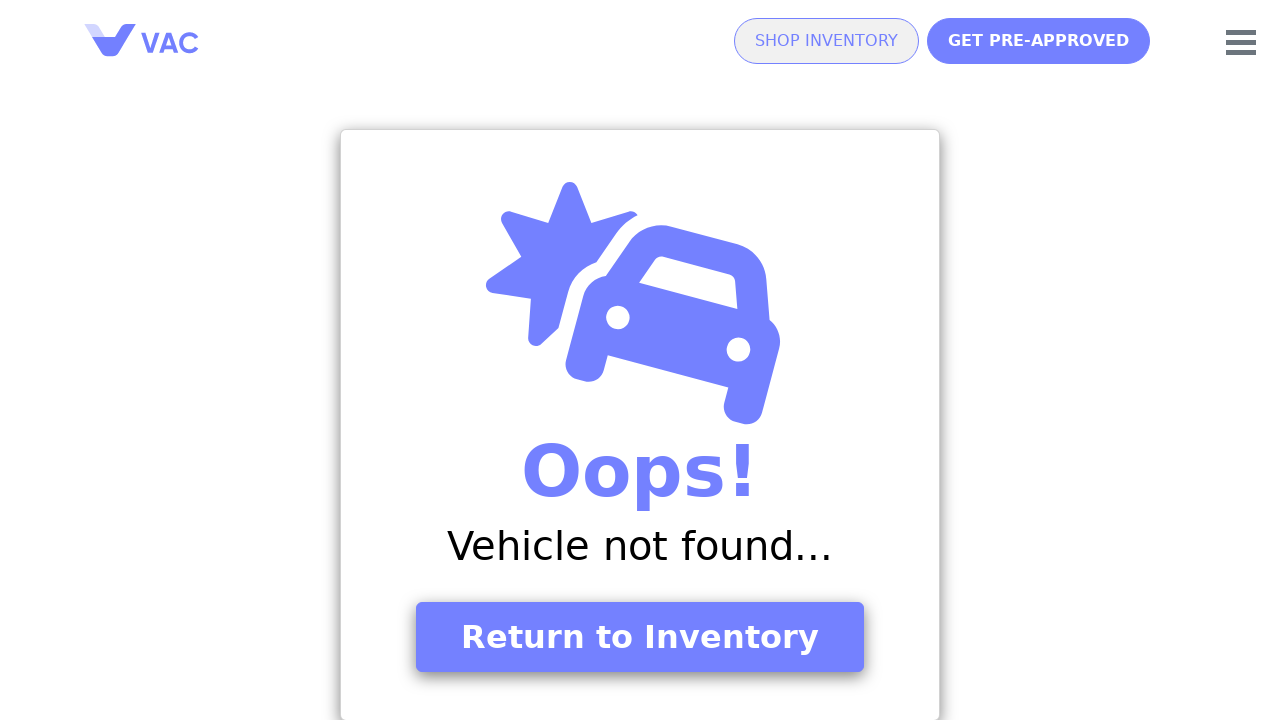

--- FILE ---
content_type: text/html; charset=utf-8
request_url: https://vehicleapprovalcentre.com/vehicle?id=KL8CD6SA2LC461254
body_size: 7141
content:
<!DOCTYPE html><html lang="en"><head><meta charSet="utf-8"/><meta name="viewport" content="width=device-width, initial-scale=1"/><link rel="stylesheet" href="/_next/static/css/3262ed2db16f2cc7.css" data-precedence="next"/><link rel="stylesheet" href="/_next/static/css/47c4acd4ddcd9093.css" data-precedence="next"/><link rel="stylesheet" href="/_next/static/css/c4ce5fa0a099e0b4.css" data-precedence="next"/><link rel="stylesheet" href="/_next/static/css/fbe413b7390e65a8.css" data-precedence="next"/><link rel="stylesheet" href="/_next/static/css/02f090b606f9d005.css" data-precedence="next"/><link rel="preload" as="script" fetchPriority="low" href="/_next/static/chunks/webpack-da956f0beea410e8.js"/><script src="/_next/static/chunks/fd9d1056-5e7b9fb169d03e16.js" async=""></script><script src="/_next/static/chunks/2117-1a17fbb6d62de670.js" async=""></script><script src="/_next/static/chunks/main-app-be3d940aef6bd3eb.js" async=""></script><script src="/_next/static/chunks/870fdd6f-3865472840f1ab6b.js" async=""></script><script src="/_next/static/chunks/69b09407-aff814e77a3d011d.js" async=""></script><script src="/_next/static/chunks/cd57addb-243fb76820fc3155.js" async=""></script><script src="/_next/static/chunks/6666-b46405f7873597d1.js" async=""></script><script src="/_next/static/chunks/6910-721b1819605cfe24.js" async=""></script><script src="/_next/static/chunks/3145-ccbc9fa7d16d374a.js" async=""></script><script src="/_next/static/chunks/3602-53e430591b18a64a.js" async=""></script><script src="/_next/static/chunks/402-f8ce72820113c0a9.js" async=""></script><script src="/_next/static/chunks/app/vehicle/layout-086218b3b7e195a8.js" async=""></script><script src="/_next/static/chunks/app/not-found-6191cf20ba675167.js" async=""></script><script src="/_next/static/chunks/518-bcc890458335c477.js" async=""></script><script src="/_next/static/chunks/3135-50f2738483493c45.js" async=""></script><script src="/_next/static/chunks/7186-99c5b911833393d6.js" async=""></script><script src="/_next/static/chunks/app/vehicle/page-96dd03cdc9a45beb.js" async=""></script><link rel="preload" href="https://scripts.sirv.com/sirvjs/v3/sirv.js" as="script"/><title>Vehicle Details</title><meta name="description" content="The Easiest Way to Buy &amp; Trade Vehicles in Atlantic Canada From Your Phone To Your Home - Quality cars delivered to your door since 2017."/><meta name="keywords" content="Vehicle Approval Centre, used cars, Halifax, NS, vehicle dealer"/><meta property="og:title" content="Vehicle Approval Centre"/><meta property="og:description" content="The Easiest Way to Buy &amp; Trade Vehicles in Atlantic Canada From Your Phone To Your Home - Quality cars delivered to your door since 2017."/><meta property="og:url" content="https://vehicleapprovalcentre.com"/><meta property="og:site_name" content="Vehicle Approval Centre"/><meta property="og:locale" content="en_US"/><meta property="og:country_name" content="Canada"/><meta property="og:phone_number" content="(902) 901-2105"/><meta property="og:type" content="website"/><meta name="twitter:card" content="summary"/><meta name="twitter:site" content="https://vehicleapprovalcentre.com"/><meta name="twitter:title" content="Vehicle Approval Centre"/><meta name="twitter:description" content="The Easiest Way to Buy &amp; Trade Vehicles in Atlantic Canada From Your Phone To Your Home - Quality cars delivered to your door since 2017."/><link rel="apple-touch-icon" href="/apple-touch-icon.png"/><link rel="icon" href="/favicon-32x32.png" type="image/png" sizes="32x32"/><link rel="icon" href="/favicon-16x16.png" type="image/png" sizes="16x16"/><link rel="icon" href="/favicon.ico"/><script src="/_next/static/chunks/polyfills-42372ed130431b0a.js" noModule=""></script></head><body style="margin:0px"><div class="content"><div id="outer-container"><div><div class="bm-overlay" style="position:fixed;z-index:1000;width:100%;height:100%;background:rgba(0, 0, 0, 0.3);opacity:0;-moz-transform:translate3d(100%, 0, 0);-ms-transform:translate3d(100%, 0, 0);-o-transform:translate3d(100%, 0, 0);-webkit-transform:translate3d(100%, 0, 0);transform:translate3d(100%, 0, 0);transition:opacity 0.3s, transform 0s 0.3s"></div><div><div class="bm-burger-button" style="z-index:1000"><button type="button" id="react-burger-menu-btn" style="position:absolute;left:0;top:0;z-index:1;width:100%;height:100%;margin:0;padding:0;border:none;font-size:0;background:transparent;cursor:pointer">Open Menu</button><span><span class="bm-burger-bars bg-grey" style="position:absolute;height:20%;left:0;right:0;top:0%;opacity:1"></span><span class="bm-burger-bars bg-grey" style="position:absolute;height:20%;left:0;right:0;top:40%;opacity:1"></span><span class="bm-burger-bars bg-grey" style="position:absolute;height:20%;left:0;right:0;top:80%;opacity:1"></span></span></div></div><div id="" class="bm-menu-wrap bg-white" style="position:fixed;right:0;z-index:1100;width:300px;height:100%;-moz-transform:translate3d(100%, 0, 0);-ms-transform:translate3d(100%, 0, 0);-o-transform:translate3d(100%, 0, 0);-webkit-transform:translate3d(100%, 0, 0);transform:translate3d(100%, 0, 0);transition:all 0.5s" aria-hidden="true"><div class="bm-menu" style="height:100%;box-sizing:border-box;overflow:auto"><nav class="bm-item-list" style="height:100%"><a role="button" tabindex="-1" href="/" style="display:block;text-align:start" class="bm-item menu-item btn btn-link btn btn-link"><h5 class="text-dark">Home</h5></a><a role="button" tabindex="-1" href="/inventory" style="display:block;text-align:start" class="bm-item menu-item btn btn-link btn btn-link"><h5 class="text-dark">Inventory</h5></a><a role="button" tabindex="-1" href="/clearance" style="display:block;text-align:start" class="bm-item menu-item btn btn-link btn btn-link"><h5 class="text-primary">Clearance</h5></a><a role="button" tabindex="-1" href="/sell-and-trade" style="display:block;text-align:start" class="bm-item menu-item btn btn-link btn btn-link"><h5 class="text-dark">Sell &amp; Trade</h5></a><hr class="bm-item p-0 m-0 mb-2" style="display:block" tabindex="-1"/><a role="button" tabindex="-1" href="/about" style="display:block;text-align:start" class="bm-item menu-item btn btn-link btn btn-link"><h6 class="text-dark">About Us</h6></a><a role="button" tabindex="-1" href="/team" style="display:block;text-align:start" class="bm-item menu-item btn btn-link btn btn-link"><h6 class="text-dark">Our Team</h6></a><a role="button" tabindex="-1" href="/terms" style="display:block;text-align:start" class="bm-item menu-item btn btn-link btn btn-link"><h6 class="text-dark">Terms</h6></a><a role="button" tabindex="-1" href="/privacy" style="display:block;text-align:start" class="bm-item menu-item btn btn-link btn btn-link"><h6 class="text-dark">Privacy</h6></a><a role="button" tabindex="-1" href="/apply-now" style="display:block;border-radius:30px" class="bm-item menu-item btn-sm p-2 mt-3 mb-2 fw-bold btn btn-primary">Get Pre-Approved</a><a role="button" tabindex="-1" href="/contact" style="display:block;border-radius:30px" class="bm-item menu-item btn-sm p-2 mt-2 mb-2 fw-bold btn btn-light">Contact Us<svg aria-hidden="true" focusable="false" data-prefix="fas" data-icon="envelope" class="svg-inline--fa fa-envelope ms-2" role="img" xmlns="http://www.w3.org/2000/svg" viewBox="0 0 512 512"><path fill="currentColor" d="M48 64C21.5 64 0 85.5 0 112c0 15.1 7.1 29.3 19.2 38.4L236.8 313.6c11.4 8.5 27 8.5 38.4 0L492.8 150.4c12.1-9.1 19.2-23.3 19.2-38.4c0-26.5-21.5-48-48-48L48 64zM0 176L0 384c0 35.3 28.7 64 64 64l384 0c35.3 0 64-28.7 64-64l0-208L294.4 339.2c-22.8 17.1-54 17.1-76.8 0L0 176z"></path></svg></a><div id="socials" class="bm-item menu-item my-3" style="display:block" tabindex="-1"><a role="button" tabindex="0" href="https://www.instagram.com/vehicleapprovalcentre/" target="_blank" style="height:40px;width:40px" class="p-0 me-1 btn btn-link"><svg aria-hidden="true" focusable="false" data-prefix="fab" data-icon="square-instagram" class="svg-inline--fa fa-square-instagram w-100 h-100 text-dark" role="img" xmlns="http://www.w3.org/2000/svg" viewBox="0 0 448 512"><path fill="currentColor" d="M194.4 211.7a53.3 53.3 0 1 0 59.3 88.7 53.3 53.3 0 1 0 -59.3-88.7zm142.3-68.4c-5.2-5.2-11.5-9.3-18.4-12c-18.1-7.1-57.6-6.8-83.1-6.5c-4.1 0-7.9 .1-11.2 .1c-3.3 0-7.2 0-11.4-.1c-25.5-.3-64.8-.7-82.9 6.5c-6.9 2.7-13.1 6.8-18.4 12s-9.3 11.5-12 18.4c-7.1 18.1-6.7 57.7-6.5 83.2c0 4.1 .1 7.9 .1 11.1s0 7-.1 11.1c-.2 25.5-.6 65.1 6.5 83.2c2.7 6.9 6.8 13.1 12 18.4s11.5 9.3 18.4 12c18.1 7.1 57.6 6.8 83.1 6.5c4.1 0 7.9-.1 11.2-.1c3.3 0 7.2 0 11.4 .1c25.5 .3 64.8 .7 82.9-6.5c6.9-2.7 13.1-6.8 18.4-12s9.3-11.5 12-18.4c7.2-18 6.8-57.4 6.5-83c0-4.2-.1-8.1-.1-11.4s0-7.1 .1-11.4c.3-25.5 .7-64.9-6.5-83l0 0c-2.7-6.9-6.8-13.1-12-18.4zm-67.1 44.5A82 82 0 1 1 178.4 324.2a82 82 0 1 1 91.1-136.4zm29.2-1.3c-3.1-2.1-5.6-5.1-7.1-8.6s-1.8-7.3-1.1-11.1s2.6-7.1 5.2-9.8s6.1-4.5 9.8-5.2s7.6-.4 11.1 1.1s6.5 3.9 8.6 7s3.2 6.8 3.2 10.6c0 2.5-.5 5-1.4 7.3s-2.4 4.4-4.1 6.2s-3.9 3.2-6.2 4.2s-4.8 1.5-7.3 1.5l0 0c-3.8 0-7.5-1.1-10.6-3.2zM448 96c0-35.3-28.7-64-64-64H64C28.7 32 0 60.7 0 96V416c0 35.3 28.7 64 64 64H384c35.3 0 64-28.7 64-64V96zM357 389c-18.7 18.7-41.4 24.6-67 25.9c-26.4 1.5-105.6 1.5-132 0c-25.6-1.3-48.3-7.2-67-25.9s-24.6-41.4-25.8-67c-1.5-26.4-1.5-105.6 0-132c1.3-25.6 7.1-48.3 25.8-67s41.5-24.6 67-25.8c26.4-1.5 105.6-1.5 132 0c25.6 1.3 48.3 7.1 67 25.8s24.6 41.4 25.8 67c1.5 26.3 1.5 105.4 0 131.9c-1.3 25.6-7.1 48.3-25.8 67z"></path></svg></a><a role="button" tabindex="0" href="https://www.facebook.com/vehicleapprovalcentre/" target="_blank" style="height:40px;width:40px" class="p-0 me-1 btn btn-link"><svg aria-hidden="true" focusable="false" data-prefix="fab" data-icon="square-facebook" class="svg-inline--fa fa-square-facebook w-100 h-100 text-dark" role="img" xmlns="http://www.w3.org/2000/svg" viewBox="0 0 448 512"><path fill="currentColor" d="M64 32C28.7 32 0 60.7 0 96V416c0 35.3 28.7 64 64 64h98.2V334.2H109.4V256h52.8V222.3c0-87.1 39.4-127.5 125-127.5c16.2 0 44.2 3.2 55.7 6.4V172c-6-.6-16.5-1-29.6-1c-42 0-58.2 15.9-58.2 57.2V256h83.6l-14.4 78.2H255V480H384c35.3 0 64-28.7 64-64V96c0-35.3-28.7-64-64-64H64z"></path></svg></a><a role="button" tabindex="0" href="https://www.youtube.com/channel/UCmcQm7uYRQB7mAh2IWDxFAQ" target="_blank" style="height:40px;width:40px" class="p-0 me-1 btn btn-link"><svg aria-hidden="true" focusable="false" data-prefix="fab" data-icon="square-youtube" class="svg-inline--fa fa-square-youtube w-100 h-100 text-dark" role="img" xmlns="http://www.w3.org/2000/svg" viewBox="0 0 448 512"><path fill="currentColor" d="M282 256.2l-95.2-54.1V310.3L282 256.2zM384 32H64C28.7 32 0 60.7 0 96V416c0 35.3 28.7 64 64 64H384c35.3 0 64-28.7 64-64V96c0-35.3-28.7-64-64-64zm14.4 136.1c7.6 28.6 7.6 88.2 7.6 88.2s0 59.6-7.6 88.1c-4.2 15.8-16.5 27.7-32.2 31.9C337.9 384 224 384 224 384s-113.9 0-142.2-7.6c-15.7-4.2-28-16.1-32.2-31.9C42 315.9 42 256.3 42 256.3s0-59.7 7.6-88.2c4.2-15.8 16.5-28.2 32.2-32.4C110.1 128 224 128 224 128s113.9 0 142.2 7.7c15.7 4.2 28 16.6 32.2 32.4z"></path></svg></a><a role="button" tabindex="0" href="https://www.tiktok.com/@vehicleapprovalcentre" target="_blank" style="height:35px;width:35px;padding-top:4px !important;padding-bottom:4px !important" class="p-0 bg-dark rounded btn btn-link"><svg aria-hidden="true" focusable="false" data-prefix="fab" data-icon="tiktok" class="svg-inline--fa fa-tiktok text-white w-100 h-100 m-auto" role="img" xmlns="http://www.w3.org/2000/svg" viewBox="0 0 448 512"><path fill="currentColor" d="M448,209.91a210.06,210.06,0,0,1-122.77-39.25V349.38A162.55,162.55,0,1,1,185,188.31V278.2a74.62,74.62,0,1,0,52.23,71.18V0l88,0a121.18,121.18,0,0,0,1.86,22.17h0A122.18,122.18,0,0,0,381,102.39a121.43,121.43,0,0,0,67,20.14Z"></path></svg></a></div><a role="button" tabindex="-1" href="tel:19029012105" style="display:block;text-align:start;margin-left:-10px" class="bm-item menu-item btn btn-link btn btn-link"><svg aria-hidden="true" focusable="false" data-prefix="fas" data-icon="phone" class="svg-inline--fa fa-phone text-primary me-2" role="img" xmlns="http://www.w3.org/2000/svg" viewBox="0 0 512 512" style="width:20px"><path fill="currentColor" d="M164.9 24.6c-7.7-18.6-28-28.5-47.4-23.2l-88 24C12.1 30.2 0 46 0 64C0 311.4 200.6 512 448 512c18 0 33.8-12.1 38.6-29.5l24-88c5.3-19.4-4.6-39.7-23.2-47.4l-96-40c-16.3-6.8-35.2-2.1-46.3 11.6L304.7 368C234.3 334.7 177.3 277.7 144 207.3L193.3 167c13.7-11.2 18.4-30 11.6-46.3l-40-96z"></path></svg><span class="text-primary">+1 (902) 901-2105</span></a></nav></div><div><div class="bm-cross-button" style="position:absolute;width:24px;height:24px;right:8px;top:8px"><button type="button" id="react-burger-cross-btn" style="position:absolute;left:0;top:0;z-index:1;width:100%;height:100%;margin:0;padding:0;border:none;font-size:0;background:transparent;cursor:pointer" tabindex="-1">Close Menu</button><span style="position:absolute;top:6px;right:14px"><span class="bm-cross" style="position:absolute;width:3px;height:14px;transform:rotate(45deg)"></span><span class="bm-cross" style="position:absolute;width:3px;height:14px;transform:rotate(-45deg)"></span></span></div></div></div></div><div id="page-wrap" class="w-full text-gray-700 antialiased"><div class="mx-auto"><header class="border-b border-gray-300" style="height:80px"><nav class="bg-white navbar navbar-expand navbar-light fixed-top"><div class="container"><a href="/" class="py-3 border-none navbar-brand"><img id="site-logo" alt="logo" loading="lazy" width="120" height="34" decoding="async" data-nimg="1" class="d-inline-block align-top" style="color:transparent" src="/_next/static/media/logo.637a5151.svg"/></a><div class="d-flex flex-row"><a role="button" tabindex="0" href="/inventory" style="border-radius:30px" class="ms-auto me-sm-5 me-md-2 d-none d-sm-block d-md-block d-lg-block d-xl-block btn btn-light"> <!-- -->SHOP INVENTORY<!-- --> </a><a role="button" tabindex="0" href="/apply-now" style="border-radius:30px" class="ml-auto me-5 d-none d-md-block d-lg-block d-xl-block fw-bold btn btn-primary"> <!-- -->GET PRE-APPROVED<!-- --> </a></div></div></nav><div id="hidden-focus-target" tabindex="-1" style="position:absolute;width:100%;height:0;overflow:hidden;touch-action:none;font-size:16px"></div></header><main class="text-xl"><div class="py-5"><div style="max-width:600px" class="text-center d-flex m-auto bg-white py-5 rounded dark-shadow card"><svg aria-hidden="true" focusable="false" data-prefix="fas" data-icon="car-burst" class="svg-inline--fa fa-car-burst m-auto text-primary" role="img" xmlns="http://www.w3.org/2000/svg" viewBox="0 0 640 512" style="font-size:250px"><path fill="currentColor" d="M176 8c-6.6 0-12.4 4-14.9 10.1l-29.4 74L55.6 68.9c-6.3-1.9-13.1 .2-17.2 5.3s-4.6 12.2-1.4 17.9l39.5 69.1L10.9 206.4c-5.4 3.7-8 10.3-6.5 16.7s6.7 11.2 13.1 12.2l78.7 12.2L90.6 327c-.5 6.5 3.1 12.7 9 15.5s12.9 1.8 17.8-2.6l35.3-32.5 9.5-35.4 10.4-38.6c8-29.9 30.5-52.1 57.9-60.9l41-59.2c11.3-16.3 26.4-28.9 43.5-37.2c-.4-.6-.8-1.2-1.3-1.8c-4.1-5.1-10.9-7.2-17.2-5.3L220.3 92.1l-29.4-74C188.4 12 182.6 8 176 8zM367.7 161.5l135.6 36.3c6.5 1.8 11.3 7.4 11.8 14.2l4.6 56.5-201.5-54 32.2-46.6c3.8-5.6 10.8-8.1 17.3-6.4zm-69.9-30l-47.9 69.3c-21.6 3-40.3 18.6-46.3 41l-10.4 38.6-16.6 61.8-8.3 30.9c-4.6 17.1 5.6 34.6 22.6 39.2l15.5 4.1c17.1 4.6 34.6-5.6 39.2-22.6l8.3-30.9 247.3 66.3-8.3 30.9c-4.6 17.1 5.6 34.6 22.6 39.2l15.5 4.1c17.1 4.6 34.6-5.6 39.2-22.6l8.3-30.9L595 388l10.4-38.6c6-22.4-2.5-45.2-19.6-58.7l-6.8-84c-2.7-33.7-26.4-62-59-70.8L384.2 99.7c-32.7-8.8-67.3 4-86.5 31.8zm-17 131a24 24 0 1 1 -12.4 46.4 24 24 0 1 1 12.4-46.4zm217.9 83.2A24 24 0 1 1 545 358.1a24 24 0 1 1 -46.4-12.4z"></path></svg><h1 class="fw-bold text-primary">Oops!</h1><h2 class="fw-lighter">Vehicle not found...</h2><a class="btn btn-primary btn-xl rounded fs-3 w-75 m-auto dark-shadow mt-4" href="/inventory">Return to Inventory</a></div></div></main></div></div></div></div><div class="footer"><div><nav class="bg-primary w-100 navbar navbar-expand navbar-light"><div class="container"><div class="p-0 m-0 w-100 d-flex justify-content-center text-center row"><div class="p-0 m-0 col-12"><div><p class="d-inline text-white fw-lighter d-block p-0 m-0">© Copyright <!-- -->2026<!-- --> <!-- -->Vehicle Approval Centre<!-- -->.</p></div></div><div class="p-0 m-0 mt-2 col-12"><div class="w-100"><a role="button" tabindex="0" href="/inventory" class="px-0 btn btn-link">Inventory</a><span class="text-white">  |  </span><a role="button" tabindex="0" href="/clearance" class="px-0 btn btn-link">Clearance</a><span class="text-white">  |  </span><a role="button" tabindex="0" href="/sell-and-trade" class="px-0 btn btn-link">Sell &amp; Trade</a><span class="text-white">  |  </span><a role="button" tabindex="0" href="/contact" class="px-0 btn btn-link">Contact</a><span class="text-white">  |  </span><a role="button" tabindex="0" href="/about" class="px-0 btn btn-link">About</a><span class="text-white">  |  </span><a role="button" tabindex="0" href="/team" class="px-0 btn btn-link">Team</a><span class="text-white">  |  </span><a role="button" tabindex="0" href="/privacy" class="px-0 btn btn-link">Privacy</a><span class="text-white">  |  </span><a role="button" tabindex="0" href="/terms" class="px-0 btn btn-link">Terms</a></div></div><div class="col-12"><div class="d-flex justify-content-center"><a role="button" tabindex="0" href="https://www.instagram.com/vehicleapprovalcentre/" target="_blank" style="height:40px;width:40px" class="p-0 me-3 btn btn-link"><svg aria-hidden="true" focusable="false" data-prefix="fab" data-icon="square-instagram" class="svg-inline--fa fa-square-instagram w-100 h-100" role="img" xmlns="http://www.w3.org/2000/svg" viewBox="0 0 448 512"><path fill="currentColor" d="M194.4 211.7a53.3 53.3 0 1 0 59.3 88.7 53.3 53.3 0 1 0 -59.3-88.7zm142.3-68.4c-5.2-5.2-11.5-9.3-18.4-12c-18.1-7.1-57.6-6.8-83.1-6.5c-4.1 0-7.9 .1-11.2 .1c-3.3 0-7.2 0-11.4-.1c-25.5-.3-64.8-.7-82.9 6.5c-6.9 2.7-13.1 6.8-18.4 12s-9.3 11.5-12 18.4c-7.1 18.1-6.7 57.7-6.5 83.2c0 4.1 .1 7.9 .1 11.1s0 7-.1 11.1c-.2 25.5-.6 65.1 6.5 83.2c2.7 6.9 6.8 13.1 12 18.4s11.5 9.3 18.4 12c18.1 7.1 57.6 6.8 83.1 6.5c4.1 0 7.9-.1 11.2-.1c3.3 0 7.2 0 11.4 .1c25.5 .3 64.8 .7 82.9-6.5c6.9-2.7 13.1-6.8 18.4-12s9.3-11.5 12-18.4c7.2-18 6.8-57.4 6.5-83c0-4.2-.1-8.1-.1-11.4s0-7.1 .1-11.4c.3-25.5 .7-64.9-6.5-83l0 0c-2.7-6.9-6.8-13.1-12-18.4zm-67.1 44.5A82 82 0 1 1 178.4 324.2a82 82 0 1 1 91.1-136.4zm29.2-1.3c-3.1-2.1-5.6-5.1-7.1-8.6s-1.8-7.3-1.1-11.1s2.6-7.1 5.2-9.8s6.1-4.5 9.8-5.2s7.6-.4 11.1 1.1s6.5 3.9 8.6 7s3.2 6.8 3.2 10.6c0 2.5-.5 5-1.4 7.3s-2.4 4.4-4.1 6.2s-3.9 3.2-6.2 4.2s-4.8 1.5-7.3 1.5l0 0c-3.8 0-7.5-1.1-10.6-3.2zM448 96c0-35.3-28.7-64-64-64H64C28.7 32 0 60.7 0 96V416c0 35.3 28.7 64 64 64H384c35.3 0 64-28.7 64-64V96zM357 389c-18.7 18.7-41.4 24.6-67 25.9c-26.4 1.5-105.6 1.5-132 0c-25.6-1.3-48.3-7.2-67-25.9s-24.6-41.4-25.8-67c-1.5-26.4-1.5-105.6 0-132c1.3-25.6 7.1-48.3 25.8-67s41.5-24.6 67-25.8c26.4-1.5 105.6-1.5 132 0c25.6 1.3 48.3 7.1 67 25.8s24.6 41.4 25.8 67c1.5 26.3 1.5 105.4 0 131.9c-1.3 25.6-7.1 48.3-25.8 67z"></path></svg></a><a role="button" tabindex="0" href="https://www.facebook.com/vehicleapprovalcentre/" target="_blank" style="height:40px;width:40px" class="p-0 me-3 btn btn-link"><svg aria-hidden="true" focusable="false" data-prefix="fab" data-icon="square-facebook" class="svg-inline--fa fa-square-facebook w-100 h-100" role="img" xmlns="http://www.w3.org/2000/svg" viewBox="0 0 448 512"><path fill="currentColor" d="M64 32C28.7 32 0 60.7 0 96V416c0 35.3 28.7 64 64 64h98.2V334.2H109.4V256h52.8V222.3c0-87.1 39.4-127.5 125-127.5c16.2 0 44.2 3.2 55.7 6.4V172c-6-.6-16.5-1-29.6-1c-42 0-58.2 15.9-58.2 57.2V256h83.6l-14.4 78.2H255V480H384c35.3 0 64-28.7 64-64V96c0-35.3-28.7-64-64-64H64z"></path></svg></a><a role="button" tabindex="0" href="https://www.youtube.com/channel/UCmcQm7uYRQB7mAh2IWDxFAQ" target="_blank" style="height:40px;width:40px" class="p-0 me-3 btn btn-link"><svg aria-hidden="true" focusable="false" data-prefix="fab" data-icon="square-youtube" class="svg-inline--fa fa-square-youtube w-100 h-100" role="img" xmlns="http://www.w3.org/2000/svg" viewBox="0 0 448 512"><path fill="currentColor" d="M282 256.2l-95.2-54.1V310.3L282 256.2zM384 32H64C28.7 32 0 60.7 0 96V416c0 35.3 28.7 64 64 64H384c35.3 0 64-28.7 64-64V96c0-35.3-28.7-64-64-64zm14.4 136.1c7.6 28.6 7.6 88.2 7.6 88.2s0 59.6-7.6 88.1c-4.2 15.8-16.5 27.7-32.2 31.9C337.9 384 224 384 224 384s-113.9 0-142.2-7.6c-15.7-4.2-28-16.1-32.2-31.9C42 315.9 42 256.3 42 256.3s0-59.7 7.6-88.2c4.2-15.8 16.5-28.2 32.2-32.4C110.1 128 224 128 224 128s113.9 0 142.2 7.7c15.7 4.2 28 16.6 32.2 32.4z"></path></svg></a><a role="button" tabindex="0" href="https://www.tiktok.com/@vehicleapprovalcentre" target="_blank" style="height:35px;width:35px;margin-top:3px" class="p-0 d-flex bg-white rounded btn btn-link"><svg aria-hidden="true" focusable="false" data-prefix="fab" data-icon="tiktok" class="svg-inline--fa fa-tiktok text-primary w-75 h-75 m-auto" role="img" xmlns="http://www.w3.org/2000/svg" viewBox="0 0 448 512"><path fill="currentColor" d="M448,209.91a210.06,210.06,0,0,1-122.77-39.25V349.38A162.55,162.55,0,1,1,185,188.31V278.2a74.62,74.62,0,1,0,52.23,71.18V0l88,0a121.18,121.18,0,0,0,1.86,22.17h0A122.18,122.18,0,0,0,381,102.39a121.43,121.43,0,0,0,67,20.14Z"></path></svg></a></div></div><div class="p-0 m-0 mt-4 col-12"><a class="btn btn-link fs-6 fw-light p-0 m-0 text-center" style="text-align:start" target="_blank" href="https://maps.app.goo.gl/L1j7rVfENKkNKg1Q7">3B-110 Chain Lake Drive <br/> Halifax, NS B3S1A9</a></div><div class="p-0 m-0 col-12"><a role="button" tabindex="0" href="tel:19029012105" class="fs-6 fw-light p-0 m-0 btn btn-link">P: (902) 901-2105</a></div><div class="p-0 m-0 col-12"><a role="button" tabindex="0" href="tel:19027066690" class="fs-6 fw-light p-0 m-0 btn btn-link">F: (902) 706-6690</a></div><div class="p-0 m-0 col-12"><a role="button" tabindex="0" href="/cdn-cgi/l/email-protection#f69f989099b680939e9f959a93978686849980979a959398828493d895999b" class="fs-6 fw-light p-0 m-0 btn btn-link">E: <span class="__cf_email__" data-cfemail="f29b9c949db284979a9b919e97938282809d84939e91979c868097dc919d9f">[email&#160;protected]</span></a></div></div></div></nav></div></div><script data-cfasync="false" src="/cdn-cgi/scripts/5c5dd728/cloudflare-static/email-decode.min.js"></script><script src="/_next/static/chunks/webpack-da956f0beea410e8.js" async=""></script><script>(self.__next_f=self.__next_f||[]).push([0]);self.__next_f.push([2,null])</script><script>self.__next_f.push([1,"1:HL[\"/_next/static/css/3262ed2db16f2cc7.css\",\"style\"]\n2:HL[\"/_next/static/css/47c4acd4ddcd9093.css\",\"style\"]\n3:HL[\"/_next/static/css/c4ce5fa0a099e0b4.css\",\"style\"]\n4:HL[\"/_next/static/css/fbe413b7390e65a8.css\",\"style\"]\n5:HL[\"/_next/static/css/02f090b606f9d005.css\",\"style\"]\n"])</script><script>self.__next_f.push([1,"6:I[12846,[],\"\"]\n9:I[88003,[\"3676\",\"static/chunks/870fdd6f-3865472840f1ab6b.js\",\"3958\",\"static/chunks/69b09407-aff814e77a3d011d.js\",\"269\",\"static/chunks/cd57addb-243fb76820fc3155.js\",\"6666\",\"static/chunks/6666-b46405f7873597d1.js\",\"6910\",\"static/chunks/6910-721b1819605cfe24.js\",\"3145\",\"static/chunks/3145-ccbc9fa7d16d374a.js\",\"3602\",\"static/chunks/3602-53e430591b18a64a.js\",\"402\",\"static/chunks/402-f8ce72820113c0a9.js\",\"37\",\"static/chunks/app/vehicle/layout-086218b3b7e195a8.js\"],\"\"]\na:I[88291,[\"3676\",\"static/chunks/870fdd6f-3865472840f1ab6b.js\",\"3958\",\"static/chunks/69b09407-aff814e77a3d011d.js\",\"269\",\"static/chunks/cd57addb-243fb76820fc3155.js\",\"6666\",\"static/chunks/6666-b46405f7873597d1.js\",\"6910\",\"static/chunks/6910-721b1819605cfe24.js\",\"3145\",\"static/chunks/3145-ccbc9fa7d16d374a.js\",\"3602\",\"static/chunks/3602-53e430591b18a64a.js\",\"402\",\"static/chunks/402-f8ce72820113c0a9.js\",\"37\",\"static/chunks/app/vehicle/layout-086218b3b7e195a8.js\"],\"Analytics\"]\nb:I[96827,[\"3676\",\"static/chunks/870fdd6f-3865472840f1ab6b.js\",\"3958\",\"static/chunks/69b09407-aff814e77a3d011d.js\",\"269\",\"static/chunks/cd57addb-243fb76820fc3155.js\",\"6666\",\"static/chunks/6666-b46405f7873597d1.js\",\"6910\",\"static/chunks/6910-721b1819605cfe24.js\",\"3145\",\"static/chunks/3145-ccbc9fa7d16d374a.js\",\"3602\",\"static/chunks/3602-53e430591b18a64a.js\",\"402\",\"static/chunks/402-f8ce72820113c0a9.js\",\"37\",\"static/chunks/app/vehicle/layout-086218b3b7e195a8.js\"],\"default\"]\nc:I[28623,[\"3676\",\"static/chunks/870fdd6f-3865472840f1ab6b.js\",\"3958\",\"static/chunks/69b09407-aff814e77a3d011d.js\",\"269\",\"static/chunks/cd57addb-243fb76820fc3155.js\",\"6666\",\"static/chunks/6666-b46405f7873597d1.js\",\"6910\",\"static/chunks/6910-721b1819605cfe24.js\",\"3145\",\"static/chunks/3145-ccbc9fa7d16d374a.js\",\"3602\",\"static/chunks/3602-53e430591b18a64a.js\",\"402\",\"static/chunks/402-f8ce72820113c0a9.js\",\"37\",\"static/chunks/app/vehicle/layout-086218b3b7e195a8.js\"],\"default\"]\nd:I[4707,[],\"\"]\ne:I[36423,[],\"\"]\nf:I[86730,[\"3676\",\"static/chunks/870fdd6f-3865472840f1ab6b.js\",\"3958\",\"static/chunks/69b09407-aff81"])</script><script>self.__next_f.push([1,"4e77a3d011d.js\",\"269\",\"static/chunks/cd57addb-243fb76820fc3155.js\",\"6666\",\"static/chunks/6666-b46405f7873597d1.js\",\"6910\",\"static/chunks/6910-721b1819605cfe24.js\",\"3145\",\"static/chunks/3145-ccbc9fa7d16d374a.js\",\"3602\",\"static/chunks/3602-53e430591b18a64a.js\",\"402\",\"static/chunks/402-f8ce72820113c0a9.js\",\"37\",\"static/chunks/app/vehicle/layout-086218b3b7e195a8.js\"],\"default\"]\n10:I[15308,[\"3676\",\"static/chunks/870fdd6f-3865472840f1ab6b.js\",\"3958\",\"static/chunks/69b09407-aff814e77a3d011d.js\",\"269\",\"static/chunks/cd57addb-243fb76820fc3155.js\",\"6666\",\"static/chunks/6666-b46405f7873597d1.js\",\"6910\",\"static/chunks/6910-721b1819605cfe24.js\",\"3145\",\"static/chunks/3145-ccbc9fa7d16d374a.js\",\"3602\",\"static/chunks/3602-53e430591b18a64a.js\",\"402\",\"static/chunks/402-f8ce72820113c0a9.js\",\"9160\",\"static/chunks/app/not-found-6191cf20ba675167.js\"],\"default\"]\n12:I[61060,[],\"\"]\n13:[]\n"])</script><script>self.__next_f.push([1,"0:[\"$\",\"$L6\",null,{\"buildId\":\"_6hsdNettAg_NGbtPG34k\",\"assetPrefix\":\"\",\"urlParts\":[\"\",\"vehicle?id=KL8CD6SA2LC461254\"],\"initialTree\":[\"\",{\"children\":[\"vehicle\",{\"children\":[\"__PAGE__?{\\\"id\\\":\\\"KL8CD6SA2LC461254\\\"}\",{}]}]},\"$undefined\",\"$undefined\",true],\"initialSeedData\":[\"\",{\"children\":[\"vehicle\",{\"children\":[\"__PAGE__\",{},[[\"$L7\",\"$L8\",[[\"$\",\"link\",\"0\",{\"rel\":\"stylesheet\",\"href\":\"/_next/static/css/fbe413b7390e65a8.css\",\"precedence\":\"next\",\"crossOrigin\":\"$undefined\"}],[\"$\",\"link\",\"1\",{\"rel\":\"stylesheet\",\"href\":\"/_next/static/css/02f090b606f9d005.css\",\"precedence\":\"next\",\"crossOrigin\":\"$undefined\"}]]],null],null]},[[null,[[\"$\",\"$L9\",null,{\"src\":\"https://scripts.sirv.com/sirvjs/v3/sirv.js\",\"data-use-service-core\":true,\"defer\":true}],[\"$\",\"$La\",null,{}],[\"$\",\"div\",null,{\"className\":\"content\",\"children\":[\"$\",\"$Lb\",null,{\"children\":[\"$undefined\",[\"$\",\"div\",null,{\"className\":\"mx-auto\",\"children\":[[\"$\",\"header\",null,{\"className\":\"border-b border-gray-300\",\"style\":{\"height\":\"80px\"},\"children\":[[\"$\",\"$Lc\",null,{\"hideNavButtons\":false}],[\"$\",\"div\",null,{\"id\":\"hidden-focus-target\",\"tabIndex\":-1,\"style\":{\"position\":\"absolute\",\"width\":\"100%\",\"height\":0,\"overflow\":\"hidden\",\"touchAction\":\"none\",\"fontSize\":\"16px\"}}]]}],[\"$\",\"main\",null,{\"className\":\"text-xl\",\"children\":[\"$\",\"$Ld\",null,{\"parallelRouterKey\":\"children\",\"segmentPath\":[\"children\",\"vehicle\",\"children\"],\"error\":\"$undefined\",\"errorStyles\":\"$undefined\",\"errorScripts\":\"$undefined\",\"template\":[\"$\",\"$Le\",null,{}],\"templateStyles\":\"$undefined\",\"templateScripts\":\"$undefined\",\"notFound\":\"$undefined\",\"notFoundStyles\":\"$undefined\"}]}]]}]]}]}],[\"$\",\"div\",null,{\"className\":\"footer\",\"children\":[\"$\",\"$Lf\",null,{}]}]]],null],null]},[[[[\"$\",\"link\",\"0\",{\"rel\":\"stylesheet\",\"href\":\"/_next/static/css/3262ed2db16f2cc7.css\",\"precedence\":\"next\",\"crossOrigin\":\"$undefined\"}],[\"$\",\"link\",\"1\",{\"rel\":\"stylesheet\",\"href\":\"/_next/static/css/47c4acd4ddcd9093.css\",\"precedence\":\"next\",\"crossOrigin\":\"$undefined\"}],[\"$\",\"link\",\"2\",{\"rel\":\"stylesheet\",\"href\":\"/_next/static/css/c4ce5fa0a099e0b4.css\",\"precedence\":\"next\",\"crossOrigin\":\"$undefined\"}]],[\"$\",\"html\",null,{\"lang\":\"en\",\"children\":[\"$\",\"body\",null,{\"style\":{\"margin\":\"0px\"},\"children\":[\"$\",\"$Ld\",null,{\"parallelRouterKey\":\"children\",\"segmentPath\":[\"children\"],\"error\":\"$undefined\",\"errorStyles\":\"$undefined\",\"errorScripts\":\"$undefined\",\"template\":[\"$\",\"$Le\",null,{}],\"templateStyles\":\"$undefined\",\"templateScripts\":\"$undefined\",\"notFound\":[\"$\",\"$L10\",null,{}],\"notFoundStyles\":[]}]}]}]],null],null],\"couldBeIntercepted\":false,\"initialHead\":[null,\"$L11\"],\"globalErrorComponent\":\"$12\",\"missingSlots\":\"$W13\"}]\n"])</script><script>self.__next_f.push([1,"14:I[4413,[\"3676\",\"static/chunks/870fdd6f-3865472840f1ab6b.js\",\"6666\",\"static/chunks/6666-b46405f7873597d1.js\",\"6910\",\"static/chunks/6910-721b1819605cfe24.js\",\"518\",\"static/chunks/518-bcc890458335c477.js\",\"3135\",\"static/chunks/3135-50f2738483493c45.js\",\"7186\",\"static/chunks/7186-99c5b911833393d6.js\",\"3711\",\"static/chunks/app/vehicle/page-96dd03cdc9a45beb.js\"],\"default\"]\n15:I[72972,[\"3676\",\"static/chunks/870fdd6f-3865472840f1ab6b.js\",\"6666\",\"static/chunks/6666-b46405f7873597d1.js\",\"6910\",\"static/chunks/6910-721b1819605cfe24.js\",\"518\",\"static/chunks/518-bcc890458335c477.js\",\"3135\",\"static/chunks/3135-50f2738483493c45.js\",\"7186\",\"static/chunks/7186-99c5b911833393d6.js\",\"3711\",\"static/chunks/app/vehicle/page-96dd03cdc9a45beb.js\"],\"\"]\n11:[[\"$\",\"meta\",\"0\",{\"name\":\"viewport\",\"content\":\"width=device-width, initial-scale=1\"}],[\"$\",\"meta\",\"1\",{\"charSet\":\"utf-8\"}],[\"$\",\"title\",\"2\",{\"children\":\"Vehicle Details\"}],[\"$\",\"meta\",\"3\",{\"name\":\"description\",\"content\":\"The Easiest Way to Buy \u0026 Trade Vehicles in Atlantic Canada From Your Phone To Your Home - Quality cars delivered to your door since 2017.\"}],[\"$\",\"meta\",\"4\",{\"name\":\"keywords\",\"content\":\"Vehicle Approval Centre, used cars, Halifax, NS, vehicle dealer\"}],[\"$\",\"meta\",\"5\",{\"property\":\"og:title\",\"content\":\"Vehicle Approval Centre\"}],[\"$\",\"meta\",\"6\",{\"property\":\"og:description\",\"content\":\"The Easiest Way to Buy \u0026 Trade Vehicles in Atlantic Canada From Your Phone To Your Home - Quality cars delivered to your door since 2017.\"}],[\"$\",\"meta\",\"7\",{\"property\":\"og:url\",\"content\":\"https://vehicleapprovalcentre.com\"}],[\"$\",\"meta\",\"8\",{\"property\":\"og:site_name\",\"content\":\"Vehicle Approval Centre\"}],[\"$\",\"meta\",\"9\",{\"property\":\"og:locale\",\"content\":\"en_US\"}],[\"$\",\"meta\",\"10\",{\"property\":\"og:country_name\",\"content\":\"Canada\"}],[\"$\",\"meta\",\"11\",{\"property\":\"og:phone_number\",\"content\":\"(902) 901-2105\"}],[\"$\",\"meta\",\"12\",{\"property\":\"og:type\",\"content\":\"website\"}],[\"$\",\"meta\",\"13\",{\"name\":\"twitter:card\",\"content\":\"summary\"}],[\"$\",\"meta\",\"14\",{\"name\":\"twitter:site\",\"content\":\"https://vehi"])</script><script>self.__next_f.push([1,"cleapprovalcentre.com\"}],[\"$\",\"meta\",\"15\",{\"name\":\"twitter:title\",\"content\":\"Vehicle Approval Centre\"}],[\"$\",\"meta\",\"16\",{\"name\":\"twitter:description\",\"content\":\"The Easiest Way to Buy \u0026 Trade Vehicles in Atlantic Canada From Your Phone To Your Home - Quality cars delivered to your door since 2017.\"}],[\"$\",\"link\",\"17\",{\"rel\":\"apple-touch-icon\",\"href\":\"/apple-touch-icon.png\"}],[\"$\",\"link\",\"18\",{\"rel\":\"icon\",\"href\":\"/favicon-32x32.png\",\"type\":\"image/png\",\"sizes\":\"32x32\"}],[\"$\",\"link\",\"19\",{\"rel\":\"icon\",\"href\":\"/favicon-16x16.png\",\"type\":\"image/png\",\"sizes\":\"16x16\"}],[\"$\",\"link\",\"20\",{\"rel\":\"icon\",\"href\":\"/favicon.ico\"}]]\n7:null\n8:[\"$\",\"div\",null,{\"className\":\"py-5\",\"children\":[\"$\",\"$L14\",null,{\"className\":\"text-center d-flex m-auto bg-white py-5 rounded dark-shadow\",\"style\":{\"maxWidth\":\"600px\"},\"children\":[[\"$\",\"svg\",null,{\"aria-hidden\":\"true\",\"focusable\":\"false\",\"data-prefix\":\"fas\",\"data-icon\":\"car-burst\",\"className\":\"svg-inline--fa fa-car-burst m-auto text-primary\",\"role\":\"img\",\"xmlns\":\"http://www.w3.org/2000/svg\",\"viewBox\":\"0 0 640 512\",\"style\":{\"fontSize\":\"250px\"},\"children\":[\"$\",\"path\",null,{\"fill\":\"currentColor\",\"d\":\"M176 8c-6.6 0-12.4 4-14.9 10.1l-29.4 74L55.6 68.9c-6.3-1.9-13.1 .2-17.2 5.3s-4.6 12.2-1.4 17.9l39.5 69.1L10.9 206.4c-5.4 3.7-8 10.3-6.5 16.7s6.7 11.2 13.1 12.2l78.7 12.2L90.6 327c-.5 6.5 3.1 12.7 9 15.5s12.9 1.8 17.8-2.6l35.3-32.5 9.5-35.4 10.4-38.6c8-29.9 30.5-52.1 57.9-60.9l41-59.2c11.3-16.3 26.4-28.9 43.5-37.2c-.4-.6-.8-1.2-1.3-1.8c-4.1-5.1-10.9-7.2-17.2-5.3L220.3 92.1l-29.4-74C188.4 12 182.6 8 176 8zM367.7 161.5l135.6 36.3c6.5 1.8 11.3 7.4 11.8 14.2l4.6 56.5-201.5-54 32.2-46.6c3.8-5.6 10.8-8.1 17.3-6.4zm-69.9-30l-47.9 69.3c-21.6 3-40.3 18.6-46.3 41l-10.4 38.6-16.6 61.8-8.3 30.9c-4.6 17.1 5.6 34.6 22.6 39.2l15.5 4.1c17.1 4.6 34.6-5.6 39.2-22.6l8.3-30.9 247.3 66.3-8.3 30.9c-4.6 17.1 5.6 34.6 22.6 39.2l15.5 4.1c17.1 4.6 34.6-5.6 39.2-22.6l8.3-30.9L595 388l10.4-38.6c6-22.4-2.5-45.2-19.6-58.7l-6.8-84c-2.7-33.7-26.4-62-59-70.8L384.2 99.7c-32.7-8.8-67.3 4-86.5 31.8zm-17 131a24 24 0 1 1 -12.4 46.4 24"])</script><script>self.__next_f.push([1," 24 0 1 1 12.4-46.4zm217.9 83.2A24 24 0 1 1 545 358.1a24 24 0 1 1 -46.4-12.4z\",\"style\":{}}]}],[\"$\",\"h1\",null,{\"className\":\"fw-bold text-primary\",\"children\":\"Oops!\"}],[\"$\",\"h2\",null,{\"className\":\"fw-lighter\",\"children\":\"Vehicle not found...\"}],[\"$\",\"$L15\",null,{\"className\":\"btn btn-primary btn-xl rounded fs-3 w-75 m-auto dark-shadow mt-4\",\"href\":\"/inventory\",\"children\":\"Return to Inventory\"}]]}]}]\n"])</script><script defer src="https://static.cloudflareinsights.com/beacon.min.js/vcd15cbe7772f49c399c6a5babf22c1241717689176015" integrity="sha512-ZpsOmlRQV6y907TI0dKBHq9Md29nnaEIPlkf84rnaERnq6zvWvPUqr2ft8M1aS28oN72PdrCzSjY4U6VaAw1EQ==" data-cf-beacon='{"version":"2024.11.0","token":"200ed6817a5d4c07b2ba7536aae53cee","r":1,"server_timing":{"name":{"cfCacheStatus":true,"cfEdge":true,"cfExtPri":true,"cfL4":true,"cfOrigin":true,"cfSpeedBrain":true},"location_startswith":null}}' crossorigin="anonymous"></script>
</body></html>

--- FILE ---
content_type: application/javascript; charset=utf-8
request_url: https://vehicleapprovalcentre.com/_next/static/chunks/7186-99c5b911833393d6.js
body_size: 5282
content:
"use strict";(self.webpackChunk_N_E=self.webpackChunk_N_E||[]).push([[7186],{43059:function(e,t,s){s.d(t,{Z:function(){return j}});var a=s(57437),n=s(35217),r=s(51268),l=s(2265),o=s(18583),i=s(50244);s(28356),s(7197);var A=s(27648),c=s(99376),d=s(4413),m=s(4670),h=s(62680),p=s(24402),g=s(4828),u=s.n(g),x=s(29501),E=s(26355),_=s(49110),N=s(97061),b=s(80381),f=s(8307),I=s(10587),C=s(7817),y=e=>{var t;let{vehicle:s,purpose:i,closePane:g}=e,y=(0,c.useSearchParams)(),[j,L]=(0,I.$)(y),v=(0,c.usePathname)(),[w,T]=(0,l.useState)(!1),[S,R]=(0,l.useState)(!1),P="",U="",B="";window.localStorage&&(P=localStorage.getItem("fullName")||"",U=localStorage.getItem("email")||"",B=localStorage.getItem("phone")||"");let Z=e=>{let t="";t=s&&"carfax"===i?"Your request for this CARFAX report has been sent!":s?"Your request for this vehicle has been sent!":"Your message has been sent!",N.Am.update(e,{render:t,type:"success",isLoading:!1}),T(!1),R(!0)},O=e=>{N.Am.update(e,{render:"There was an error, please try again later or call support.",type:"error",isLoading:!1}),T(!1)},G=e=>{let t=y?new URLSearchParams(y.toString()):new URLSearchParams;t.set("success",e?"true":"false"),window.history&&t&&window.history.replaceState(null,"","".concat(window.location.pathname,"?").concat(t.toString()))},D=(0,l.useRef)(null),{register:z,control:k,handleSubmit:X,setError:K,formState:{errors:Q}}=(0,x.cI)(),F=async()=>{T(!0);let e=N.Am.loading("Please wait...");if(D&&D.current){let n="".concat(D.current.name.value),r="".concat(D.current.email.value),l="".concat(D.current.phone.value),o="".concat(D.current.message.value),A=j||"",c=L||"";if(window.localStorage){let e=localStorage.getItem("utm_source")||"",t=localStorage.getItem("campaign_id")||"";e&&e.length&&!(0,C.i)(e)&&A!==e&&(A=e),t&&t.length&&!(0,C.i)(t)&&c!==t&&(c=t)}if((0,E.tm)(l,"CA")){var t,a;let d=n.trim().split(" "),m=null===(a="".concat(d[d.length-1]))||void 0===a?void 0:null===(t=a.trim())||void 0===t?void 0:t.replaceAll("[^A-Za-z]",""),h={event:"enhancedConversion",userData:{firstName:(null==d?void 0:d[0])||"",lastName:m||"",email:r,phone:l}};u().dataLayer({dataLayer:h});let p="Contact Form";s?p="Vehicle Request":"sell"===i&&(p="Sell & Trade"),await fetch("".concat(f.X.NEXT_PUBLIC_URL,"/api/pipedrive/person"),{method:"POST",headers:{"Content-Type":"application/json"},body:JSON.stringify({fullName:"".concat(n),vehicle:s,email:"".concat(r),phone:"".concat(l),leadSource:p,origin:A,campaign:c})}).then(e=>e.json()).then(async t=>{n&&t.personId&&await fetch("".concat(f.X.NEXT_PUBLIC_URL,"/api/pipedrive/lead"),{method:"POST",headers:{"Content-Type":"application/json"},body:JSON.stringify({title:"".concat(n),vehicle:s,personId:t.personId})}).then(e=>e.json()).then(async t=>{await fetch("".concat(f.X.NEXT_PUBLIC_URL,"/api/pipedrive/note"),{method:"POST",headers:{"Content-Type":"application/json"},body:JSON.stringify({message:o,vehicle:s,leadId:t.leadId||"",openDealId:t.openDealId||""})}).then(t=>{t.ok?(Z(e),G(!0),window.localStorage&&(localStorage.setItem("fullName",n),localStorage.setItem("email",r),localStorage.setItem("phone",l))):(O(e),G(!1))})})})}else K("phone",{type:"format"})}else O(e),G(!1)};if(S){let e=v&&("/inventory"===v||"/vehicle"===v)?(0,a.jsxs)(o.Z,{id:"apply",className:"menu-item btn btn-light mx-2 rounded",onClick:()=>g&&g(),children:["Continue Browsing",(0,a.jsx)(r.G,{icon:n.JWY,className:"ms-2"})]}):(0,a.jsxs)(A.default,{id:"browse-inventory",className:"menu-item btn btn-light mx-2 rounded",href:"/inventory",children:["Browse Inventory",(0,a.jsx)(r.G,{icon:n.eFW,className:"ms-2"})]});return(0,a.jsx)("div",{className:s?"mt-4":"p-4 card rounded dark-shadow mb-5",children:(0,a.jsxs)(p.Z,{children:[(0,a.jsx)(m.Z,{xs:12,children:(0,a.jsx)("h3",{className:"text-center text-dark",children:(0,a.jsxs)(a.Fragment,{children:[(0,a.jsx)(r.G,{icon:n.DSs,flip:"horizontal"}),(0,a.jsx)(r.G,{icon:n.lft,className:"ms-1"})]})})}),(0,a.jsxs)(m.Z,{xs:12,children:[(0,a.jsx)("h4",{className:"text-dark fw-bold text-center",children:""}),s?(0,a.jsx)("h4",{className:"fw-light text-center",children:"Request Submitted!"}):(0,a.jsx)("h2",{className:"fw-bold text-center text-dark",children:"Message Sent!"})]}),(0,a.jsx)(m.Z,{xs:12,children:s?(0,a.jsx)("h5",{className:"fw-light text-center",children:"What's the next step?"}):(0,a.jsx)("h3",{className:"fw-light text-center",children:"While you're waiting to hear back from us..."})}),(0,a.jsx)(m.Z,{xs:12,className:"d-flex justify-content-center",children:(0,a.jsx)(A.default,{id:"apply",className:"menu-item btn btn-lg btn-primary mt-4 mb-2 rounded",href:"/apply-now",children:"GET APPROVED NOW !"})}),(0,a.jsx)(m.Z,{xs:12,children:s?(0,a.jsx)("h5",{className:"fw-light text-center",children:"or..."}):(0,a.jsx)("h4",{className:"fw-bold text-center text-dark",children:"or"})}),(0,a.jsx)(m.Z,{xs:12,className:"d-flex justify-content-center",children:e})]})})}return(0,a.jsx)("div",{className:"ContactForm mt-4",children:(0,a.jsxs)("div",{className:s?"":"container",children:[!(s||"sell"===i)&&(0,a.jsx)(p.Z,{children:(0,a.jsx)(m.Z,{xs:12,lg:8,children:(0,a.jsxs)(d.default,{className:"text-start rounded mb-3 mx-2",children:[(0,a.jsx)(d.default.Header,{children:(0,a.jsx)("h1",{className:"fs-4 fw-bold m-0 p-0 text-primary",children:"Get in Touch"})}),(0,a.jsxs)(d.default.Body,{children:[(0,a.jsx)("p",{className:"m-0 p-0 mb-2",children:"Have a question or need assistance? We're here to help! Simply fill out the form below, and a member of our team will get back to you as soon as possible."}),(0,a.jsx)("p",{className:"m-0 p-0 mb-2",children:"At Vehicle Approval Centre, we're committed to providing you with the best service for all your vehicle needs. Whether you're looking to buy, sell, or trade, we're ready to assist."}),(0,a.jsx)("p",{className:"m-0 p-0 mb-2",children:"Complete the form, and we'll be in touch shortly!"})]})]})})}),(0,a.jsxs)(p.Z,{children:[s&&(0,a.jsxs)(m.Z,{xs:12,children:[(0,a.jsx)("h3",{className:"fw-light text-dark ms-2 mb-0",children:(0,b.Z)(s.brand)}),(0,a.jsxs)("h3",{className:"fw-bold text-grey ms-2",children:[s.year,"\xa0",(0,b.Z)(s.model)]})]}),(0,a.jsx)(m.Z,{xs:12,lg:s||"sell"===i?12:8,children:(0,a.jsxs)("div",{className:"contactForm",children:[(0,a.jsxs)(h.Z,{id:"contact-form",onSubmit:X(F),noValidate:!0,ref:D,children:[(0,a.jsx)(p.Z,{className:"formRow py-3 px-2",children:(0,a.jsx)(m.Z,{xs:12,sm:s?12:8,children:(0,a.jsxs)(h.Z.Group,{className:"position-relative",children:[(0,a.jsx)("div",{style:{position:"absolute",height:"25px",right:"17px",marginTop:"20px"},children:(0,a.jsx)(r.G,{icon:n.ILF,className:"h-100 text-dark"})}),(0,a.jsx)(h.Z.Control,{...z("name",{required:{value:!0,message:"Please enter your name"},maxLength:{value:30,message:"Please use 30 characters or less"}}),className:"form-control formInput rounded p-3 fs-5 shadow",placeholder:"Name",defaultValue:P.length?P:void 0,style:{paddingRight:"40px !important"}}),Q.name&&(0,a.jsx)(h.Z.Text,{className:"text-danger errorMessage",children:null===(t=Q.name.message)||void 0===t?void 0:t.toString()})]})})}),(0,a.jsx)(p.Z,{className:"formRow py-3 px-2",children:(0,a.jsx)(m.Z,{xs:12,sm:s?12:8,children:(0,a.jsxs)(h.Z.Group,{className:"position-relative",children:[(0,a.jsx)("div",{style:{position:"absolute",height:"25px",right:"15px",marginTop:"18px"},children:(0,a.jsx)(r.G,{icon:n.j1w,className:"h-100 text-dark"})}),(0,a.jsx)(_.Z,{name:"phone",control:k,rules:{required:!0},className:"form-control formInput rounded p-3 fs-5 shadow",defaultValue:B,placeholder:"Phone",defaultCountry:"CA",countries:["CA","US"],addInternationalOption:!1}),Q.phone&&(0,a.jsxs)(h.Z.Text,{className:"text-danger errorMessage",children:["Please enter a valid phone number!",(0,a.jsx)("br",{}),"Example: +1 (123) 456-7890"]})]})})}),(0,a.jsx)(p.Z,{className:"formRow py-3 px-2",children:(0,a.jsx)(m.Z,{xs:12,sm:s?12:8,children:(0,a.jsxs)(h.Z.Group,{className:"position-relative",children:[(0,a.jsx)("div",{style:{position:"absolute",height:"25px",right:"15px",marginTop:"20px"},children:(0,a.jsx)(r.G,{icon:n.FU$,className:"h-100 text-dark"})}),(0,a.jsx)(h.Z.Control,{type:"email",...z("email",{required:!0,pattern:/^[a-zA-Z0-9.!#$%&’*+/=?^_`{|}~-]+@[a-zA-Z0-9-]+(?:\.[a-zA-Z0-9-]+)*$/}),className:"form-control formInput rounded p-3 fs-5 shadow",placeholder:"Email",defaultValue:U.length?U:void 0,style:{paddingRight:"40px !important"}}),Q.email&&(0,a.jsx)(h.Z.Text,{className:"text-danger errorMessage",children:"Please enter a valid email address"})]})})}),s?(0,a.jsxs)(a.Fragment,{children:[(0,a.jsx)(h.Z.Control,{type:"text",...z("message"),className:"d-none",value:"A customer has ".concat("carfax"===i?"requested the CARFAX report":"applied"," for a ").concat(s.year," ").concat((0,b.Z)(s.brand)," ").concat((0,b.Z)(s.model)," &nbsp;&nbsp;&nbsp;&nbsp;<br /><br /> ").concat(window.location.origin,"/vehicle?id=").concat(s.id)}),(0,a.jsx)(h.Z.Control,{type:"text",...z("vehicle"),className:"d-none",value:"".concat(s.year," ").concat((0,b.Z)(s.brand)," ").concat((0,b.Z)(s.model))})]}):(0,a.jsx)(p.Z,{className:"formRow py-3 px-2",children:(0,a.jsx)(m.Z,{children:(0,a.jsxs)(h.Z.Group,{children:[(0,a.jsx)(h.Z.Control,{as:"textarea",rows:4,...z("message",{required:!0}),className:"form-control formInput rounded p-3 fs-5 shadow",placeholder:"sell"===i?"Vehicle Details":"Message"}),Q.message&&(0,a.jsx)(h.Z.Text,{className:"text-danger errorMessage",children:"sell"===i?"Please enter your vehicle details":"Please enter a message"})]})})}),(0,a.jsx)(p.Z,{className:"formRow py-3 px-2",children:(0,a.jsx)(m.Z,{className:"d-flex align-content-start",children:(0,a.jsx)(o.Z,{variant:"light",className:"submit-btn border-dark rounded fw-bold fs-4 py-3 px-5 shadow",type:"submit",disabled:w,children:"Submit"})})})]}),(0,a.jsx)(N.Ix,{position:"bottom-right",autoClose:5e3,hideProgressBar:!0,className:"submit-feedback fw-bold",closeButton:!0,closeOnClick:!0,draggable:!1,limit:1})]})})]})]})})},j=e=>{let{vehicle:t,purpose:s,paneOpen:A,setPaneClosed:c}=e,[d,m]=(0,l.useState)(!!(A&&t));return(0,l.useEffect)(()=>{m(!!A)},[A]),(0,a.jsx)("div",{id:"inquiry-pane-container",children:(0,a.jsx)(i.ZP,{hideHeader:!0,shouldCloseOnEsc:!0,isOpen:d,onRequestClose:()=>{m(!1),c&&c()},from:"right",width:"375px",closeIcon:(0,a.jsx)(r.G,{icon:n.YIN,width:20,height:50}),overlayClassName:"contactOverlay",children:(0,a.jsxs)("div",{children:[(0,a.jsx)("div",{className:"d-flex p-2",style:{flexDirection:"row-reverse"},children:(0,a.jsx)(o.Z,{variant:"danger",onClick:()=>{m(!1),c&&c()},className:"fs-5 p-1 rounded",children:(0,a.jsx)(r.G,{icon:n.YIN,width:50,height:50})})}),(0,a.jsx)(y,{vehicle:t,purpose:s,closePane:()=>c&&c()})]})},"inquiry-pane-slider")})}},42967:function(e,t,s){s.d(t,{qv:function(){return r},xG:function(){return a},yo:function(){return n}});let a=e=>new Intl.NumberFormat("en-US",{style:"currency",currency:"USD"}).format(e),n=e=>"".concat(new Intl.NumberFormat("en-US",{style:"decimal"}).format(e)," km"),r=e=>e?e.replace(/(Features\s&\sHighlights(:)?)/gm,'<br /><b class="fs-5 d-inline-block mb-2">Features & Highlights</b><br />').replace(/(Vehicle\sOverview(:)?)/gm,'<br /><b class="fs-5 d-inline-block mb-2">Vehicle Overview</b><br />').replace(/(Why\sBuy\sFrom\sVehicle\sApproval\sCentre\?(:)?)/gm,'<br /><b class="fs-6 d-inline-block mb-2">Why Buy From Vehicle Approval Centre?</b><br />').replace(/(Delivery\s(Service\s)?Across\sAtlantic\sCanada(:)?)/gm,'<br /><b class="fs-6 d-inline-block mb-2">Delivery Across Atlantic Canada:</b><br />').replace(/(Atlantic\sCanada\sDelivery(\sService)?(:)?)/gm,'<br /><b class="fs-6 d-inline-block mb-2">Delivery Across Atlantic Canada:</b><br />'):"No more details at this time. Please check back later!"},10587:function(e,t,s){s.d(t,{$:function(){return n}});var a=s(7817);let n=e=>{let t="",s="";if(e){let n=e.get("utm_source")||"",r=e.get("campaign_id")||"";if((0,a.i)(n)&&(n=""),!n.length){let t=e.get("fbclid")||"",s=e.get("ttclid")||"",a=e.get("gclid")||"",r=e.get("utm_medium")||"",l=e.get("wbraid")||"",o=e.get("gbraid")||"";t.length?n="facebook":s.length?n="tiktok":a.length?n="google ads":l.length||o.length?n="google search":r.length&&(n=r)}n.length&&("fb"===n.toLowerCase()?n="facebook":"ig"===n.toLowerCase()&&(n="instagram")),n.length&&!(0,a.i)(n)&&t!==n&&(t=n,window.localStorage&&localStorage.setItem("utm_source",t)),r.length&&!(0,a.i)(r)&&s!==r&&(s=r,window.localStorage&&localStorage.setItem("campaign_id",s))}return[t,s]}},7817:function(e,t,s){s.d(t,{i:function(){return a}});let a=e=>/undefined|null|unknown/gim.test(e)},41219:function(e,t){t.Z={src:"/_next/static/media/coming-soon-placeholder.eb7360f8.jpg",height:788,width:940,blurDataURL:"[data-uri]",blurWidth:8,blurHeight:7}},26320:function(e,t){t.Z={src:"/_next/static/media/carfax-logo.8bce769a.png",height:91,width:556,blurDataURL:"[data-uri]",blurWidth:8,blurHeight:1}},8307:function(e,t,s){s.d(t,{X:function(){return l}});var a=s(5264),n=s(31229),r=s(25566);let l=(0,a.D)({server:{URL:n.z.string().nonempty(),PIPEDRIVE_API_TOKEN:n.z.string().nonempty(),PIPEDRIVE_API_URL:n.z.string().nonempty(),CLERK_SECRET_KEY:n.z.string().nonempty(),DATABASE_URL:n.z.string().nonempty(),DATABASE_AUTH_TOKEN:n.z.string().nonempty()},client:{NEXT_PUBLIC_CLERK_PUBLISHABLE_KEY:n.z.string().nonempty(),NEXT_PUBLIC_CLERK_SIGN_IN_URL:n.z.string().nonempty(),NEXT_PUBLIC_CLERK_SIGN_UP_URL:n.z.string().nonempty(),NEXT_PUBLIC_CLERK_AFTER_SIGN_IN_URL:n.z.string().nonempty(),NEXT_PUBLIC_CLERK_AFTER_SIGN_UP_URL:n.z.string().nonempty(),NEXT_PUBLIC_GOOGLE_RECAPTCHA_SITE_KEY:n.z.string().nonempty(),NEXT_PUBLIC_GOOGLE_TAG_KEY:n.z.string().nonempty(),NEXT_PUBLIC_GOOGLE_MAPS_SITE_KEY:n.z.string().nonempty(),NEXT_PUBLIC_URL:n.z.string().nonempty(),NEXT_PUBLIC_ELFSIGHT_REVIEWS:n.z.string().nonempty(),NEXT_PUBLIC_ELFSIGHT_INSTA:n.z.string().nonempty(),NEXT_PUBLIC_SUPPORT_URL:n.z.string().nonempty()},runtimeEnv:{URL:r.env.URL,PIPEDRIVE_API_URL:r.env.PIPEDRIVE_API_URL,PIPEDRIVE_API_TOKEN:r.env.PIPEDRIVE_API_TOKEN,DATABASE_URL:r.env.DATABASE_URL,DATABASE_AUTH_TOKEN:r.env.DATABASE_AUTH_TOKEN,CLERK_SECRET_KEY:r.env.CLERK_SECRET_KEY,NEXT_PUBLIC_GOOGLE_RECAPTCHA_SITE_KEY:"6Le0xe0oAAAAADzgC7ZC4muLCSRQuAbVL26P4d9_",NEXT_PUBLIC_GOOGLE_TAG_KEY:"K6HNFKWV",NEXT_PUBLIC_CLERK_PUBLISHABLE_KEY:"pk_test_cmF0aW9uYWwtcGhlYXNhbnQtNTguY2xlcmsuYWNjb3VudHMuZGV2JA",NEXT_PUBLIC_CLERK_SIGN_IN_URL:"/sign-in",NEXT_PUBLIC_CLERK_SIGN_UP_URL:"/sign-up",NEXT_PUBLIC_CLERK_AFTER_SIGN_IN_URL:"/",NEXT_PUBLIC_CLERK_AFTER_SIGN_UP_URL:"/",NEXT_PUBLIC_GOOGLE_MAPS_SITE_KEY:"AIzaSyB6ac0lhnXdtB28MKwvzV6-1pCL9WvBX2g",NEXT_PUBLIC_URL:"https://vehicleapprovalcentre.com",NEXT_PUBLIC_ELFSIGHT_REVIEWS:"elfsight-app-75f971f7-78db-454f-bc92-36979ce4b325",NEXT_PUBLIC_ELFSIGHT_INSTA:"elfsight-app-de54d633-d609-4460-9dbd-e34b3bb8bc86",NEXT_PUBLIC_SUPPORT_URL:"https://vehicleapprovalcentre.atlassian.net/servicedesk/customer/portal/1"}})}}]);

--- FILE ---
content_type: image/svg+xml
request_url: https://vehicleapprovalcentre.com/_next/static/media/logo.637a5151.svg
body_size: 390
content:
<svg width="112" height="33" viewBox="0 0 112 33" fill="none" xmlns="http://www.w3.org/2000/svg"><path d="M61.664 28L55.084 8.4H59.284L64.072 23.464L68.832 8.4H73.06L66.452 28H61.664ZM86.9878 28L85.8118 24.472H77.9998L76.8238 28H72.6518L79.5118 8.4H84.2998L91.1878 28H86.9878ZM79.2318 20.86H84.6078L81.9198 12.852L79.2318 20.86ZM102.236 28.392C99.2867 28.392 96.8507 27.412 94.928 25.452C93.0053 23.492 92.044 21.0747 92.044 18.2C92.044 15.3067 93.0053 12.8893 94.928 10.948C96.8507 8.988 99.2867 8.008 102.236 8.008C104.009 8.008 105.643 8.428 107.136 9.268C108.648 10.0893 109.824 11.2093 110.664 12.628L107.332 14.56C106.847 13.6827 106.156 13.0013 105.26 12.516C104.364 12.012 103.356 11.76 102.236 11.76C100.332 11.76 98.792 12.3573 97.616 13.552C96.4587 14.7467 95.88 16.296 95.88 18.2C95.88 20.0853 96.4587 21.6253 97.616 22.82C98.792 24.0147 100.332 24.612 102.236 24.612C103.356 24.612 104.364 24.3693 105.26 23.884C106.175 23.38 106.865 22.6987 107.332 21.84L110.664 23.772C109.824 25.1907 108.657 26.32 107.164 27.16C105.671 27.9813 104.028 28.392 102.236 28.392Z" fill="#7380FF"></path> <path fill-rule="evenodd" clip-rule="evenodd" d="M19.8913 12.5066H7.4589L0 4.99508e-09H8.89149C9.97098 -4.32261e-05 11.032 0.28053 11.9709 0.814305C12.9099 1.34808 13.6945 2.1168 14.2483 3.04536L19.8913 12.5066Z" fill="#D2D6FF"></path> <path fill-rule="evenodd" clip-rule="evenodd" d="M35.6723 2.99533L29.8778 12.5066H7.41016L16.9203 28.2515C17.4764 29.172 18.26 29.9331 19.1954 30.4612C20.1309 30.9894 21.1865 31.2668 22.2602 31.2665H27.6982C28.7796 31.2664 29.8424 30.9846 30.7824 30.4488C31.7225 29.9131 32.5074 29.1417 33.0603 28.2104L42.3815 12.5066L50.0009 6.80606e-10H40.9989C39.9293 -1.58107e-05 38.8776 0.275459 37.9449 0.799984C37.0121 1.32451 36.2296 2.08048 35.6723 2.99533Z" fill="#7380FF"></path></svg> 

--- FILE ---
content_type: application/javascript; charset=utf-8
request_url: https://vehicleapprovalcentre.com/_next/static/chunks/app/vehicle/layout-086218b3b7e195a8.js
body_size: -266
content:
(self.webpackChunk_N_E=self.webpackChunk_N_E||[]).push([[37,7938,5287,4334],{50874:function(e,n,s){Promise.resolve().then(s.bind(s,88291)),Promise.resolve().then(s.t.bind(s,88003,23)),Promise.resolve().then(s.bind(s,86730)),Promise.resolve().then(s.bind(s,96827)),Promise.resolve().then(s.bind(s,28623))}},function(e){e.O(0,[3676,3958,269,6666,6910,3145,3602,402,2971,2117,1744],function(){return e(e.s=50874)}),_N_E=e.O()}]);

--- FILE ---
content_type: application/javascript; charset=utf-8
request_url: https://vehicleapprovalcentre.com/_next/static/chunks/app/not-found-6191cf20ba675167.js
body_size: 956
content:
(self.webpackChunk_N_E=self.webpackChunk_N_E||[]).push([[9160],{98602:function(e,a,r){Promise.resolve().then(r.bind(r,15308))},4413:function(e,a,r){"use strict";r.d(a,{default:function(){return w}});var s=r(36760),t=r.n(s),d=r(2265),l=r(85001),i=r(57437);let n=d.forwardRef((e,a)=>{let{className:r,bsPrefix:s,as:d="div",...n}=e;return s=(0,l.vE)(s,"card-body"),(0,i.jsx)(d,{ref:a,className:t()(r,s),...n})});n.displayName="CardBody";let c=d.forwardRef((e,a)=>{let{className:r,bsPrefix:s,as:d="div",...n}=e;return s=(0,l.vE)(s,"card-footer"),(0,i.jsx)(d,{ref:a,className:t()(r,s),...n})});c.displayName="CardFooter";let o=d.createContext(null);o.displayName="CardHeaderContext";let f=d.forwardRef((e,a)=>{let{bsPrefix:r,className:s,as:n="div",...c}=e,f=(0,l.vE)(r,"card-header"),m=(0,d.useMemo)(()=>({cardHeaderBsPrefix:f}),[f]);return(0,i.jsx)(o.Provider,{value:m,children:(0,i.jsx)(n,{ref:a,...c,className:t()(s,f)})})});f.displayName="CardHeader";let m=d.forwardRef((e,a)=>{let{bsPrefix:r,className:s,variant:d,as:n="img",...c}=e,o=(0,l.vE)(r,"card-img");return(0,i.jsx)(n,{ref:a,className:t()(d?"".concat(o,"-").concat(d):o,s),...c})});m.displayName="CardImg";let u=d.forwardRef((e,a)=>{let{className:r,bsPrefix:s,as:d="div",...n}=e;return s=(0,l.vE)(s,"card-img-overlay"),(0,i.jsx)(d,{ref:a,className:t()(r,s),...n})});u.displayName="CardImgOverlay";let x=d.forwardRef((e,a)=>{let{className:r,bsPrefix:s,as:d="a",...n}=e;return s=(0,l.vE)(s,"card-link"),(0,i.jsx)(d,{ref:a,className:t()(r,s),...n})});x.displayName="CardLink";var h=r(94726);let v=(0,h.Z)("h6"),N=d.forwardRef((e,a)=>{let{className:r,bsPrefix:s,as:d=v,...n}=e;return s=(0,l.vE)(s,"card-subtitle"),(0,i.jsx)(d,{ref:a,className:t()(r,s),...n})});N.displayName="CardSubtitle";let j=d.forwardRef((e,a)=>{let{className:r,bsPrefix:s,as:d="p",...n}=e;return s=(0,l.vE)(s,"card-text"),(0,i.jsx)(d,{ref:a,className:t()(r,s),...n})});j.displayName="CardText";let y=(0,h.Z)("h5"),p=d.forwardRef((e,a)=>{let{className:r,bsPrefix:s,as:d=y,...n}=e;return s=(0,l.vE)(s,"card-title"),(0,i.jsx)(d,{ref:a,className:t()(r,s),...n})});p.displayName="CardTitle";let b=d.forwardRef((e,a)=>{let{bsPrefix:r,className:s,bg:d,text:c,border:o,body:f=!1,children:m,as:u="div",...x}=e,h=(0,l.vE)(r,"card");return(0,i.jsx)(u,{ref:a,...x,className:t()(s,h,d&&"bg-".concat(d),c&&"text-".concat(c),o&&"border-".concat(o)),children:f?(0,i.jsx)(n,{children:m}):m})});b.displayName="Card";var w=Object.assign(b,{Img:m,Title:p,Subtitle:N,Body:n,Link:x,Text:j,Header:f,Footer:c,ImgOverlay:u})},15308:function(e,a,r){"use strict";r.r(a),r.d(a,{default:function(){return h}});var s=r(57437),t=r(88291),d=r(88003),l=r.n(d);r(2265);var i=r(86730),n=r(96827),c=r(28623);let o=e=>(0,s.jsxs)(s.Fragment,{children:[(0,s.jsx)(l(),{src:"https://scripts.sirv.com/sirvjs/v3/sirv.js","data-use-service-core":!0,defer:!0}),(0,s.jsx)(t.Analytics,{}),(0,s.jsx)("div",{className:"content",children:(0,s.jsxs)(n.default,{children:[e.meta,(0,s.jsxs)("div",{className:"mx-auto",children:[(0,s.jsxs)("header",{className:"border-b border-gray-300",style:{height:"80px"},children:[(0,s.jsx)(c.default,{hideNavButtons:e.hideNav||!1}),(0,s.jsx)("div",{id:"hidden-focus-target",tabIndex:-1,style:{position:"absolute",width:"100%",height:0,overflow:"hidden",touchAction:"none",fontSize:"16px"}})]}),(0,s.jsx)("main",{className:"text-xl",children:e.children})]})]})}),(0,s.jsx)("div",{className:"footer",children:(0,s.jsx)(i.default,{})})]});var f=r(35217),m=r(51268),u=r(27648),x=r(4413);function h(){return(0,s.jsx)(o,{children:(0,s.jsx)("div",{className:"py-5",children:(0,s.jsxs)(x.default,{className:"text-center d-flex m-auto bg-white py-5 rounded dark-shadow",style:{maxWidth:"600px"},children:[(0,s.jsxs)(x.default.Body,{children:[(0,s.jsx)(m.G,{icon:f.bcd,style:{fontSize:"250px"},className:"m-auto text-primary"}),(0,s.jsx)("h1",{className:"fw-bold text-primary",children:"Oops!"}),(0,s.jsx)("h2",{className:"fw-lighter",children:"404 - Page not found..."})]}),(0,s.jsx)(u.default,{className:"btn btn-primary btn-xl rounded fs-3 w-75 m-auto dark-shadow mt-3",href:"/",children:"Return to Home Page"})]})})})}}},function(e){e.O(0,[3676,3958,269,6666,6910,3145,3602,402,2971,2117,1744],function(){return e(e.s=98602)}),_N_E=e.O()}]);

--- FILE ---
content_type: application/javascript; charset=utf-8
request_url: https://vehicleapprovalcentre.com/_next/static/chunks/app/vehicle/page-96dd03cdc9a45beb.js
body_size: 2912
content:
(self.webpackChunk_N_E=self.webpackChunk_N_E||[]).push([[3711],{11023:function(e,s,r){Promise.resolve().then(r.t.bind(r,72972,23)),Promise.resolve().then(r.bind(r,81523)),Promise.resolve().then(r.bind(r,70049)),Promise.resolve().then(r.bind(r,4413)),Promise.resolve().then(r.bind(r,90099)),Promise.resolve().then(r.bind(r,82689))},82689:function(e,s,r){"use strict";r.r(s),r.d(s,{default:function(){return B}});var l=r(57437),t=r(99376),n=r(2265),a=r(18583),i=r(4670),c=r(88322),d=r(24402),o=r(4273),x=r(4828),h=r.n(x),m=r(80381),j=r(8307),p=r(41219),u=r(26320),g=r(42967),N=r(43059),b=r(35217),w=r(51268),v=r(83801),y=e=>{let{carfaxUrl:s,carfaxBadge:r}=e,[t,i]=(0,n.useState)(!1),c=()=>i(!1),d=()=>i(!0);return(0,l.jsxs)(l.Fragment,{children:[(0,l.jsx)(a.Z,{onClick:()=>d(),variant:"none",className:"w-50 p-0 mx-1 rounded-3",children:(0,l.jsx)("div",{dangerouslySetInnerHTML:{__html:r}})}),(0,l.jsxs)(v.Z,{show:t,onHide:c,children:[(0,l.jsx)(v.Z.Header,{closeButton:!0}),(0,l.jsxs)(v.Z.Body,{className:"text-center",children:[(0,l.jsx)("h5",{className:"fw-bold",children:"Are you sure you want to open Carfax?"}),(0,l.jsx)("p",{children:"This will take you outside of our website!"})]}),(0,l.jsxs)(v.Z.Footer,{children:[(0,l.jsx)(a.Z,{variant:"secondary",onClick:c,children:"Cancel"}),(0,l.jsxs)(a.Z,{variant:"warning  ",onClick:()=>{window.open(s,"_blank"),c()},children:["Confirm ",(0,l.jsx)(w.G,{icon:b.gJF,className:"ms-1"})]})]})]})]})};r(7354),r(86968),r(44804);var f={src:"/_next/static/media/360view.053e8861.png"},Z=r(14929),S=r(83003),k=r(14435),C=r(66454);r(17028);var T=r(30166),P=r(10279);let _=e=>{let{img360URL:s}=e;return s?(0,l.jsx)("div",{"data-src":s,className:"Sirv","data-type":"360",style:{height:"100%"},children:(0,l.jsx)("div",{className:"d-flex flex-column h-100 w-100 justify-content-center align-items-center",children:(0,l.jsx)(P.Z,{animation:"border",variant:"dark"})})}):null};var L=(0,T.default)(()=>Promise.resolve(_),{ssr:!1});S.Z.use([k.W_,k.o3]);let U=()=>(0,l.jsx)(w.G,{icon:b.YIN,style:{height:"18px"}});var R=e=>{let{img360URL:s,imgURLs:r}=e,[t,a]=(0,n.useState)(null),[i,d]=(0,n.useState)(0),o=r.map(e=>({main:e.main,thumb:e.thumb||e.main}));return(0,l.jsxs)("div",{className:"gallery",children:[(0,l.jsxs)(C.tq,{spaceBetween:10,navigation:!0,allowTouchMove:!1,thumbs:{swiper:t},className:"main-slider",onSlideChange:e=>{let{activeIndex:s}=e;d(s),null==t||t.slideTo(s)},children:[s&&(0,l.jsx)(C.o5,{children:(0,l.jsx)(L,{img360URL:s})},"360-view"),o.map((e,s)=>(0,l.jsx)(C.o5,{children:(0,l.jsx)(Z.Z,{IconUnzoom:U,children:(0,l.jsx)(c.Z,{src:e.main,alt:"Image-".concat(s),fluid:!0})})},s))]}),(0,l.jsxs)(C.tq,{onSwiper:a,spaceBetween:0,slidesPerView:"auto",watchSlidesProgress:!0,slideToClickedSlide:!0,centeredSlides:!0,centeredSlidesBounds:!0,className:"thumb-slider",children:[s&&(0,l.jsx)(C.o5,{children:(0,l.jsx)("div",{className:"thumb-container mx-1 ".concat(0===i?"active-thumb":""),children:(0,l.jsx)(c.Z,{src:f.src,alt:"360 Thumbnail",className:"px-3 py-1 overflow"})})},"thumb-360-view"),o.map((e,s)=>(0,l.jsx)(C.o5,{children:(0,l.jsx)("div",{className:"thumb-container mx-1 ".concat(i===s+1?"active-thumb":""),children:(0,l.jsx)(c.Z,{src:e.thumb,alt:"Thumbnail-".concat(s)})})},s))]})]})},B=e=>{var s,r;let{vehicle:x,images:b}=e,w=(0,t.useRouter)();(0,n.useEffect)(()=>{let e={gtmId:"GTM-".concat(j.X.NEXT_PUBLIC_GOOGLE_TAG_KEY)};h().initialize(e)},[]),(0,n.useEffect)(()=>{let e=new URLSearchParams;e.set("id",x.vin),window.history&&window.history.replaceState(null,"","".concat(window.location.pathname,"?").concat(e.toString()))},[x.vin]);let[v,f]=(0,n.useState)(!1),[Z,S]=(0,n.useState)("apply"),k=b.sort((e,s)=>e.order-s.order).filter(e=>0!==e.order),C="".concat(x.year," ").concat((0,m.Z)(x.brand)," ").concat((0,m.Z)(x.model)," ").concat(x.trim);return(0,l.jsxs)(l.Fragment,{children:[(0,l.jsx)(N.Z,{purpose:Z,paneOpen:v,setPaneClosed:()=>f(!1),vehicle:x},"inquiry-pane"),(0,l.jsx)("h1",{className:"text-dark fw-bold fs-2 mt-4",children:C}),(0,l.jsx)("hr",{}),(0,l.jsxs)(d.Z,{className:"mt-3 p-2",children:[(0,l.jsx)(i.Z,{xs:12,lg:6,xl:8,className:"p-0 pe-lg-3 pe-xl-3",children:(0,l.jsx)("div",{style:{backgroundColor:"var(--bs-gray-100)"},className:"d-flex p-2 rounded mb-3",children:k.length||x.img360URL?(0,l.jsx)(R,{img360URL:x.img360URL,imgURLs:k.map(e=>({main:e.imageURL,thumb:e.thumbURL}))}):(0,l.jsx)("div",{className:"d-flex flex-column align-items-center h-100 w-100",children:(0,l.jsx)(c.Z,{alt:x.model,src:p.Z.src,style:{maxHeight:"100%",width:"auto",maxWidth:"90%"},className:"m-auto"})})})}),(0,l.jsxs)(i.Z,{xs:12,lg:6,xl:4,className:"",children:[(0,l.jsxs)(l.Fragment,{children:[(0,l.jsx)("h5",{className:"text-dark fw-thin",children:x.adjustedPrice&&"".concat(x.adjustedPrice).length>0?"Clearance Price":"Price"}),x.adjustedPrice&&"".concat(x.adjustedPrice).length>0?(0,l.jsxs)("div",{className:"text-start",children:[(0,l.jsx)("h2",{className:"text-success text-start fw-bold d-inline fst-italic",children:(0,g.xG)(x.adjustedPrice)}),(0,l.jsx)("h5",{className:"text-danger text-decoration-line-through text-start fw-lighter ms-2 d-inline",children:(0,g.xG)(x.price)})]}):(0,l.jsx)("h2",{className:"text-primary text-start fw-bold",children:(0,g.xG)(x.price)})]}),(0,l.jsx)(a.Z,{variant:"success",className:"p-2 w-100 mt-3 fs-5 fw-bold",style:{borderRadius:"30px"},onClick:()=>{S("apply"),f(!0)},children:"Request More Information"}),(0,l.jsx)(a.Z,{variant:"primary",className:"p-2 w-100 mt-3 fs-5 fw-bold",style:{borderRadius:"30px"},onClick:()=>{window.localStorage&&(localStorage.setItem("vehicleSelection","".concat(C," - ").concat(x.vin)),localStorage.setItem("vehicleSelectionData",JSON.stringify(x))),w.push("/apply-now?step=customer_name")},children:"Apply For Financing"}),(0,l.jsxs)(d.Z,{className:"p-2 py-0 my-0",children:[(0,l.jsx)(i.Z,{xs:12,className:"p-0 my-0",children:(0,l.jsx)("hr",{})}),(0,l.jsxs)(i.Z,{xs:6,className:"pt-3",children:[(0,l.jsx)("h6",{className:"text-dark fw-thiner",children:"Body"}),(0,l.jsx)("h4",{className:"text-dark fw-bold",children:"suv"===(x.body||"Unknown").toLowerCase()?(x.body||"").toUpperCase():(0,m.Z)(x.body||"")})]}),(0,l.jsxs)(i.Z,{xs:6,className:"pt-3",children:[(0,l.jsx)("h6",{className:"text-dark fw-thiner",children:"Year"}),(0,l.jsx)("h4",{className:"text-dark fw-bold",children:x.year})]}),(0,l.jsxs)(i.Z,{xs:6,className:"pt-3",children:[(0,l.jsx)("h6",{className:"text-dark fw-thiner",children:"Transmission"}),(0,l.jsx)("h4",{className:"text-dark fw-bold",children:(0,m.Z)(x.engineType)})]}),(0,l.jsxs)(i.Z,{xs:6,className:"pt-3",children:[(0,l.jsx)("h6",{className:"text-dark fw-thiner",children:"Kilometers"}),(0,l.jsx)("h4",{className:"text-dark fw-bold",children:(0,g.yo)(x.kilometers)})]}),(0,l.jsxs)(i.Z,{xs:12,className:"p-0 my-0",children:[(0,l.jsx)("hr",{}),"IN STOCK"===x.status&&(null===(s=x.historyBadge)||void 0===s?void 0:s.length)&&(null===(r=x.historyURL)||void 0===r?void 0:r.length)&&x.historyBadge&&x.historyBadge.length?(0,l.jsx)("div",{className:"me-5",children:(0,l.jsx)(y,{carfaxBadge:x.historyBadge,carfaxUrl:x.historyURL})}):(0,l.jsxs)(l.Fragment,{children:[(0,l.jsx)(c.Z,{src:"".concat(u.Z.src),alt:"carfax-logo",style:{width:"40%",marginBottom:"20px"}}),(0,l.jsx)("br",{}),(0,l.jsx)(a.Z,{variant:"light",className:"rounded text-dark fw-bold fs-6 mb-3",onClick:()=>{S("carfax"),f(!0)},children:"Request History Report"})]})]})]})]})]}),(0,l.jsxs)(d.Z,{className:"mb-4 p-2",children:[(0,l.jsx)(i.Z,{lg:6,className:"d-none d-lg-block pe-lg-4 pe-xl-4",children:(0,l.jsxs)("div",{className:"mb-5 px-0 px-lg-4 px-xl-4 pt-4 bg-light rounded border shadow",children:[(0,l.jsx)("h3",{className:"text-dark mx-4 p-0 fw-bold",children:"Description"}),(0,l.jsx)(d.Z,{className:"px-4 py-0 my-0",children:(0,l.jsx)(i.Z,{xs:12,className:"pt-1",children:(0,l.jsx)("p",{className:"text-dark ",style:{whiteSpace:"pre-line"},dangerouslySetInnerHTML:{__html:(0,g.qv)(x.description)}})})})]})}),(0,l.jsx)(i.Z,{xs:12,lg:6,className:"m-0 p-0 ps-lg-4 ps-xl-4",children:(0,l.jsxs)("div",{className:"px-0 px-lg-4 px-xl-4 pb-4 pt-4 bg-light rounded border shadow mb-4",children:[(0,l.jsx)("h3",{className:"text-dark mx-4 p-0 fw-bold",children:"More Details"}),(0,l.jsx)("div",{className:"m-4",children:(0,l.jsx)(o.Z,{striped:!0,bordered:!0,hover:!0,size:"sm",children:(0,l.jsxs)("tbody",{children:[x.trim&&(0,l.jsxs)("tr",{children:[(0,l.jsx)("td",{children:"Trim"}),(0,l.jsx)("td",{colSpan:2,children:x.trim})]}),x.color1&&(0,l.jsxs)("tr",{children:[(0,l.jsx)("td",{children:"Color"}),(0,l.jsx)("td",{colSpan:2,children:x.color1})]}),x.doors&&(0,l.jsxs)("tr",{children:[(0,l.jsx)("td",{children:"Passengers"})," ",(0,l.jsx)("td",{colSpan:2,children:x.doors})]}),x.engine&&(0,l.jsxs)("tr",{children:[(0,l.jsx)("td",{children:"Engine"}),(0,l.jsx)("td",{colSpan:2,children:x.engine})]}),x.cylinder&&(0,l.jsxs)("tr",{children:[(0,l.jsx)("td",{children:"Cylinder"}),(0,l.jsx)("td",{colSpan:2,children:x.cylinder})]}),x.driveTrain&&(0,l.jsxs)("tr",{children:[(0,l.jsx)("td",{children:"Drive Train"}),(0,l.jsx)("td",{colSpan:2,children:(x.driveTrain||"").toUpperCase()})]}),x.fuelType&&(0,l.jsxs)("tr",{children:[(0,l.jsx)("td",{children:"Fuel Type"}),(0,l.jsx)("td",{colSpan:2,children:(0,m.Z)(x.fuelType||"")})]}),x.transmission&&(0,l.jsxs)("tr",{children:[(0,l.jsx)("td",{children:"Transmission"}),(0,l.jsx)("td",{colSpan:2,children:"cvt"===x.transmission.toLowerCase()?(x.transmission||"").toUpperCase():(0,m.Z)(x.transmission||"")})]}),(0,l.jsxs)("tr",{children:[(0,l.jsx)("td",{children:"VIN"}),(0,l.jsx)("td",{colSpan:2,children:x.vin})]}),(0,l.jsxs)("tr",{children:[(0,l.jsx)("td",{children:"Stock #"}),(0,l.jsx)("td",{colSpan:2,children:x.stockNumber})]})]})})})]})}),(0,l.jsx)(i.Z,{xs:12,className:"m-0 p-0 d-lg-none d-xl-none",children:(0,l.jsxs)("div",{className:"mb-5 px-0 px-lg-4 px-xl-4 pt-4 bg-light rounded border shadow",children:[(0,l.jsx)("h4",{className:"text-dark mx-4 p-0 text-thin",children:"Description"}),(0,l.jsx)(d.Z,{className:"px-4 py-0 my-0",children:(0,l.jsx)(i.Z,{xs:12,className:"pt-1",children:(0,l.jsx)("p",{className:"text-dark ",style:{whiteSpace:"pre-line"},dangerouslySetInnerHTML:{__html:(0,g.qv)(x.description)}})})})]})})]})]})}}},function(e){e.O(0,[3521,3970,3676,6666,6910,518,3135,7186,2971,2117,1744],function(){return e(e.s=11023)}),_N_E=e.O()}]);

--- FILE ---
content_type: application/javascript; charset=utf-8
request_url: https://vehicleapprovalcentre.com/_next/static/chunks/6666-b46405f7873597d1.js
body_size: 26699
content:
(self.webpackChunk_N_E=self.webpackChunk_N_E||[]).push([[6666],{51268:function(e,t,n){"use strict";n.d(t,{G:function(){return tV}});let a=()=>{},r={},o={},i=null,l={mark:a,measure:a};try{"undefined"!=typeof window&&(r=window),"undefined"!=typeof document&&(o=document),"undefined"!=typeof MutationObserver&&(i=MutationObserver),"undefined"!=typeof performance&&(l=performance)}catch(e){}let{userAgent:s=""}=r.navigator||{},c=r,f=o,u=i,d=l;c.document;let p=!!f.documentElement&&!!f.head&&"function"==typeof f.addEventListener&&"function"==typeof f.createElement,m=~s.indexOf("MSIE")||~s.indexOf("Trident/");var h,g="classic",b="duotone",y="sharp",v="sharp-duotone",x=[g,b,y,v],w={classic:{fa:"solid",fas:"solid","fa-solid":"solid",far:"regular","fa-regular":"regular",fal:"light","fa-light":"light",fat:"thin","fa-thin":"thin",fad:"duotone","fa-duotone":"duotone",fab:"brands","fa-brands":"brands"},sharp:{fa:"solid",fass:"solid","fa-solid":"solid",fasr:"regular","fa-regular":"regular",fasl:"light","fa-light":"light",fast:"thin","fa-thin":"thin"},"sharp-duotone":{fa:"solid",fasds:"solid","fa-solid":"solid"}},O=[1,2,3,4,5,6,7,8,9,10],k=O.concat([11,12,13,14,15,16,17,18,19,20]),P={GROUP:"duotone-group",SWAP_OPACITY:"swap-opacity",PRIMARY:"primary",SECONDARY:"secondary"},A=["classic","sharp","sharp-duotone","solid","regular","light","thin","duotone","brands","2xs","xs","sm","lg","xl","2xl","beat","border","fade","beat-fade","bounce","flip-both","flip-horizontal","flip-vertical","flip","fw","inverse","layers-counter","layers-text","layers","li","pull-left","pull-right","pulse","rotate-180","rotate-270","rotate-90","rotate-by","shake","spin-pulse","spin-reverse","spin","stack-1x","stack-2x","stack","ul",P.GROUP,P.SWAP_OPACITY,P.PRIMARY,P.SECONDARY].concat(O.map(e=>"".concat(e,"x"))).concat(k.map(e=>"w-".concat(e)));let j="___FONT_AWESOME___",S="svg-inline--fa",N="data-fa-i2svg",E="data-fa-pseudo-element",C="data-prefix",R="data-icon",_="fontawesome-i2svg",M=["HTML","HEAD","STYLE","SCRIPT"],I=(()=>{try{return!0}catch(e){return!1}})(),z=[g,y,v];function T(e){return new Proxy(e,{get:(e,t)=>t in e?e[t]:e[g]})}let L={...w};L[g]={...w[g],fak:"kit","fa-kit":"kit",fakd:"kit-duotone","fa-kit-duotone":"kit-duotone"};let F=T(L),D={classic:{solid:"fas",regular:"far",light:"fal",thin:"fat",duotone:"fad",brands:"fab"},sharp:{solid:"fass",regular:"fasr",light:"fasl",thin:"fast"},"sharp-duotone":{solid:"fasds"}};D[g]={...D[g],kit:"fak","kit-duotone":"fakd"};let U=T(D),W={classic:{fab:"fa-brands",fad:"fa-duotone",fal:"fa-light",far:"fa-regular",fas:"fa-solid",fat:"fa-thin"},sharp:{fass:"fa-solid",fasr:"fa-regular",fasl:"fa-light",fast:"fa-thin"},"sharp-duotone":{fasds:"fa-solid"}};W[g]={...W[g],fak:"fa-kit"};let Y=T(W),B={classic:{"fa-brands":"fab","fa-duotone":"fad","fa-light":"fal","fa-regular":"far","fa-solid":"fas","fa-thin":"fat"},sharp:{"fa-solid":"fass","fa-regular":"fasr","fa-light":"fasl","fa-thin":"fast"},"sharp-duotone":{"fa-solid":"fasds"}};B[g]={...B[g],"fa-kit":"fak"};let q=T(B),H=/fa(s|r|l|t|d|b|k|kd|ss|sr|sl|st|sds)?[\-\ ]/,K="fa-layers-text",V=/Font ?Awesome ?([56 ]*)(Solid|Regular|Light|Thin|Duotone|Brands|Free|Pro|Sharp Duotone|Sharp|Kit)?.*/i;T({classic:{900:"fas",400:"far",normal:"far",300:"fal",100:"fat"},sharp:{900:"fass",400:"fasr",300:"fasl",100:"fast"},"sharp-duotone":{900:"fasds"}});let G=["class","data-prefix","data-icon","data-fa-transform","data-fa-mask"],X=new Set;Object.keys(U[g]).map(X.add.bind(X)),Object.keys(U[y]).map(X.add.bind(X)),Object.keys(U[v]).map(X.add.bind(X));let $=["kit",...A],Z=c.FontAwesomeConfig||{};f&&"function"==typeof f.querySelector&&[["data-family-prefix","familyPrefix"],["data-css-prefix","cssPrefix"],["data-family-default","familyDefault"],["data-style-default","styleDefault"],["data-replacement-class","replacementClass"],["data-auto-replace-svg","autoReplaceSvg"],["data-auto-add-css","autoAddCss"],["data-auto-a11y","autoA11y"],["data-search-pseudo-elements","searchPseudoElements"],["data-observe-mutations","observeMutations"],["data-mutate-approach","mutateApproach"],["data-keep-original-source","keepOriginalSource"],["data-measure-performance","measurePerformance"],["data-show-missing-icons","showMissingIcons"]].forEach(e=>{var t;let[n,a]=e,r=""===(t=function(e){var t=f.querySelector("script["+e+"]");if(t)return t.getAttribute(e)}(n))||"false"!==t&&("true"===t||t);null!=r&&(Z[a]=r)});let Q={styleDefault:"solid",familyDefault:"classic",cssPrefix:"fa",replacementClass:S,autoReplaceSvg:!0,autoAddCss:!0,autoA11y:!0,searchPseudoElements:!1,observeMutations:!0,mutateApproach:"async",keepOriginalSource:!0,measurePerformance:!1,showMissingIcons:!0};Z.familyPrefix&&(Z.cssPrefix=Z.familyPrefix);let J={...Q,...Z};J.autoReplaceSvg||(J.observeMutations=!1);let ee={};Object.keys(Q).forEach(e=>{Object.defineProperty(ee,e,{enumerable:!0,set:function(t){J[e]=t,et.forEach(e=>e(ee))},get:function(){return J[e]}})}),Object.defineProperty(ee,"familyPrefix",{enumerable:!0,set:function(e){J.cssPrefix=e,et.forEach(e=>e(ee))},get:function(){return J.cssPrefix}}),c.FontAwesomeConfig=ee;let et=[],en={size:16,x:0,y:0,rotate:0,flipX:!1,flipY:!1};function ea(){let e=12,t="";for(;e-- >0;)t+="0123456789abcdefghijklmnopqrstuvwxyzABCDEFGHIJKLMNOPQRSTUVWXYZ"[62*Math.random()|0];return t}function er(e){let t=[];for(let n=(e||[]).length>>>0;n--;)t[n]=e[n];return t}function eo(e){return e.classList?er(e.classList):(e.getAttribute("class")||"").split(" ").filter(e=>e)}function ei(e){return"".concat(e).replace(/&/g,"&amp;").replace(/"/g,"&quot;").replace(/'/g,"&#39;").replace(/</g,"&lt;").replace(/>/g,"&gt;")}function el(e){return Object.keys(e||{}).reduce((t,n)=>t+"".concat(n,": ").concat(e[n].trim(),";"),"")}function es(e){return e.size!==en.size||e.x!==en.x||e.y!==en.y||e.rotate!==en.rotate||e.flipX||e.flipY}function ec(){let e=ee.cssPrefix,t=ee.replacementClass,n=':root, :host {\n  --fa-font-solid: normal 900 1em/1 "Font Awesome 6 Free";\n  --fa-font-regular: normal 400 1em/1 "Font Awesome 6 Free";\n  --fa-font-light: normal 300 1em/1 "Font Awesome 6 Pro";\n  --fa-font-thin: normal 100 1em/1 "Font Awesome 6 Pro";\n  --fa-font-duotone: normal 900 1em/1 "Font Awesome 6 Duotone";\n  --fa-font-brands: normal 400 1em/1 "Font Awesome 6 Brands";\n  --fa-font-sharp-solid: normal 900 1em/1 "Font Awesome 6 Sharp";\n  --fa-font-sharp-regular: normal 400 1em/1 "Font Awesome 6 Sharp";\n  --fa-font-sharp-light: normal 300 1em/1 "Font Awesome 6 Sharp";\n  --fa-font-sharp-thin: normal 100 1em/1 "Font Awesome 6 Sharp";\n  --fa-font-sharp-duotone-solid: normal 900 1em/1 "Font Awesome 6 Sharp Duotone";\n}\n\nsvg:not(:root).svg-inline--fa, svg:not(:host).svg-inline--fa {\n  overflow: visible;\n  box-sizing: content-box;\n}\n\n.svg-inline--fa {\n  display: var(--fa-display, inline-block);\n  height: 1em;\n  overflow: visible;\n  vertical-align: -0.125em;\n}\n.svg-inline--fa.fa-2xs {\n  vertical-align: 0.1em;\n}\n.svg-inline--fa.fa-xs {\n  vertical-align: 0em;\n}\n.svg-inline--fa.fa-sm {\n  vertical-align: -0.0714285705em;\n}\n.svg-inline--fa.fa-lg {\n  vertical-align: -0.2em;\n}\n.svg-inline--fa.fa-xl {\n  vertical-align: -0.25em;\n}\n.svg-inline--fa.fa-2xl {\n  vertical-align: -0.3125em;\n}\n.svg-inline--fa.fa-pull-left {\n  margin-right: var(--fa-pull-margin, 0.3em);\n  width: auto;\n}\n.svg-inline--fa.fa-pull-right {\n  margin-left: var(--fa-pull-margin, 0.3em);\n  width: auto;\n}\n.svg-inline--fa.fa-li {\n  width: var(--fa-li-width, 2em);\n  top: 0.25em;\n}\n.svg-inline--fa.fa-fw {\n  width: var(--fa-fw-width, 1.25em);\n}\n\n.fa-layers svg.svg-inline--fa {\n  bottom: 0;\n  left: 0;\n  margin: auto;\n  position: absolute;\n  right: 0;\n  top: 0;\n}\n\n.fa-layers-counter, .fa-layers-text {\n  display: inline-block;\n  position: absolute;\n  text-align: center;\n}\n\n.fa-layers {\n  display: inline-block;\n  height: 1em;\n  position: relative;\n  text-align: center;\n  vertical-align: -0.125em;\n  width: 1em;\n}\n.fa-layers svg.svg-inline--fa {\n  transform-origin: center center;\n}\n\n.fa-layers-text {\n  left: 50%;\n  top: 50%;\n  transform: translate(-50%, -50%);\n  transform-origin: center center;\n}\n\n.fa-layers-counter {\n  background-color: var(--fa-counter-background-color, #ff253a);\n  border-radius: var(--fa-counter-border-radius, 1em);\n  box-sizing: border-box;\n  color: var(--fa-inverse, #fff);\n  line-height: var(--fa-counter-line-height, 1);\n  max-width: var(--fa-counter-max-width, 5em);\n  min-width: var(--fa-counter-min-width, 1.5em);\n  overflow: hidden;\n  padding: var(--fa-counter-padding, 0.25em 0.5em);\n  right: var(--fa-right, 0);\n  text-overflow: ellipsis;\n  top: var(--fa-top, 0);\n  transform: scale(var(--fa-counter-scale, 0.25));\n  transform-origin: top right;\n}\n\n.fa-layers-bottom-right {\n  bottom: var(--fa-bottom, 0);\n  right: var(--fa-right, 0);\n  top: auto;\n  transform: scale(var(--fa-layers-scale, 0.25));\n  transform-origin: bottom right;\n}\n\n.fa-layers-bottom-left {\n  bottom: var(--fa-bottom, 0);\n  left: var(--fa-left, 0);\n  right: auto;\n  top: auto;\n  transform: scale(var(--fa-layers-scale, 0.25));\n  transform-origin: bottom left;\n}\n\n.fa-layers-top-right {\n  top: var(--fa-top, 0);\n  right: var(--fa-right, 0);\n  transform: scale(var(--fa-layers-scale, 0.25));\n  transform-origin: top right;\n}\n\n.fa-layers-top-left {\n  left: var(--fa-left, 0);\n  right: auto;\n  top: var(--fa-top, 0);\n  transform: scale(var(--fa-layers-scale, 0.25));\n  transform-origin: top left;\n}\n\n.fa-1x {\n  font-size: 1em;\n}\n\n.fa-2x {\n  font-size: 2em;\n}\n\n.fa-3x {\n  font-size: 3em;\n}\n\n.fa-4x {\n  font-size: 4em;\n}\n\n.fa-5x {\n  font-size: 5em;\n}\n\n.fa-6x {\n  font-size: 6em;\n}\n\n.fa-7x {\n  font-size: 7em;\n}\n\n.fa-8x {\n  font-size: 8em;\n}\n\n.fa-9x {\n  font-size: 9em;\n}\n\n.fa-10x {\n  font-size: 10em;\n}\n\n.fa-2xs {\n  font-size: 0.625em;\n  line-height: 0.1em;\n  vertical-align: 0.225em;\n}\n\n.fa-xs {\n  font-size: 0.75em;\n  line-height: 0.0833333337em;\n  vertical-align: 0.125em;\n}\n\n.fa-sm {\n  font-size: 0.875em;\n  line-height: 0.0714285718em;\n  vertical-align: 0.0535714295em;\n}\n\n.fa-lg {\n  font-size: 1.25em;\n  line-height: 0.05em;\n  vertical-align: -0.075em;\n}\n\n.fa-xl {\n  font-size: 1.5em;\n  line-height: 0.0416666682em;\n  vertical-align: -0.125em;\n}\n\n.fa-2xl {\n  font-size: 2em;\n  line-height: 0.03125em;\n  vertical-align: -0.1875em;\n}\n\n.fa-fw {\n  text-align: center;\n  width: 1.25em;\n}\n\n.fa-ul {\n  list-style-type: none;\n  margin-left: var(--fa-li-margin, 2.5em);\n  padding-left: 0;\n}\n.fa-ul > li {\n  position: relative;\n}\n\n.fa-li {\n  left: calc(-1 * var(--fa-li-width, 2em));\n  position: absolute;\n  text-align: center;\n  width: var(--fa-li-width, 2em);\n  line-height: inherit;\n}\n\n.fa-border {\n  border-color: var(--fa-border-color, #eee);\n  border-radius: var(--fa-border-radius, 0.1em);\n  border-style: var(--fa-border-style, solid);\n  border-width: var(--fa-border-width, 0.08em);\n  padding: var(--fa-border-padding, 0.2em 0.25em 0.15em);\n}\n\n.fa-pull-left {\n  float: left;\n  margin-right: var(--fa-pull-margin, 0.3em);\n}\n\n.fa-pull-right {\n  float: right;\n  margin-left: var(--fa-pull-margin, 0.3em);\n}\n\n.fa-beat {\n  animation-name: fa-beat;\n  animation-delay: var(--fa-animation-delay, 0s);\n  animation-direction: var(--fa-animation-direction, normal);\n  animation-duration: var(--fa-animation-duration, 1s);\n  animation-iteration-count: var(--fa-animation-iteration-count, infinite);\n  animation-timing-function: var(--fa-animation-timing, ease-in-out);\n}\n\n.fa-bounce {\n  animation-name: fa-bounce;\n  animation-delay: var(--fa-animation-delay, 0s);\n  animation-direction: var(--fa-animation-direction, normal);\n  animation-duration: var(--fa-animation-duration, 1s);\n  animation-iteration-count: var(--fa-animation-iteration-count, infinite);\n  animation-timing-function: var(--fa-animation-timing, cubic-bezier(0.28, 0.84, 0.42, 1));\n}\n\n.fa-fade {\n  animation-name: fa-fade;\n  animation-delay: var(--fa-animation-delay, 0s);\n  animation-direction: var(--fa-animation-direction, normal);\n  animation-duration: var(--fa-animation-duration, 1s);\n  animation-iteration-count: var(--fa-animation-iteration-count, infinite);\n  animation-timing-function: var(--fa-animation-timing, cubic-bezier(0.4, 0, 0.6, 1));\n}\n\n.fa-beat-fade {\n  animation-name: fa-beat-fade;\n  animation-delay: var(--fa-animation-delay, 0s);\n  animation-direction: var(--fa-animation-direction, normal);\n  animation-duration: var(--fa-animation-duration, 1s);\n  animation-iteration-count: var(--fa-animation-iteration-count, infinite);\n  animation-timing-function: var(--fa-animation-timing, cubic-bezier(0.4, 0, 0.6, 1));\n}\n\n.fa-flip {\n  animation-name: fa-flip;\n  animation-delay: var(--fa-animation-delay, 0s);\n  animation-direction: var(--fa-animation-direction, normal);\n  animation-duration: var(--fa-animation-duration, 1s);\n  animation-iteration-count: var(--fa-animation-iteration-count, infinite);\n  animation-timing-function: var(--fa-animation-timing, ease-in-out);\n}\n\n.fa-shake {\n  animation-name: fa-shake;\n  animation-delay: var(--fa-animation-delay, 0s);\n  animation-direction: var(--fa-animation-direction, normal);\n  animation-duration: var(--fa-animation-duration, 1s);\n  animation-iteration-count: var(--fa-animation-iteration-count, infinite);\n  animation-timing-function: var(--fa-animation-timing, linear);\n}\n\n.fa-spin {\n  animation-name: fa-spin;\n  animation-delay: var(--fa-animation-delay, 0s);\n  animation-direction: var(--fa-animation-direction, normal);\n  animation-duration: var(--fa-animation-duration, 2s);\n  animation-iteration-count: var(--fa-animation-iteration-count, infinite);\n  animation-timing-function: var(--fa-animation-timing, linear);\n}\n\n.fa-spin-reverse {\n  --fa-animation-direction: reverse;\n}\n\n.fa-pulse,\n.fa-spin-pulse {\n  animation-name: fa-spin;\n  animation-direction: var(--fa-animation-direction, normal);\n  animation-duration: var(--fa-animation-duration, 1s);\n  animation-iteration-count: var(--fa-animation-iteration-count, infinite);\n  animation-timing-function: var(--fa-animation-timing, steps(8));\n}\n\n@media (prefers-reduced-motion: reduce) {\n  .fa-beat,\n.fa-bounce,\n.fa-fade,\n.fa-beat-fade,\n.fa-flip,\n.fa-pulse,\n.fa-shake,\n.fa-spin,\n.fa-spin-pulse {\n    animation-delay: -1ms;\n    animation-duration: 1ms;\n    animation-iteration-count: 1;\n    transition-delay: 0s;\n    transition-duration: 0s;\n  }\n}\n@keyframes fa-beat {\n  0%, 90% {\n    transform: scale(1);\n  }\n  45% {\n    transform: scale(var(--fa-beat-scale, 1.25));\n  }\n}\n@keyframes fa-bounce {\n  0% {\n    transform: scale(1, 1) translateY(0);\n  }\n  10% {\n    transform: scale(var(--fa-bounce-start-scale-x, 1.1), var(--fa-bounce-start-scale-y, 0.9)) translateY(0);\n  }\n  30% {\n    transform: scale(var(--fa-bounce-jump-scale-x, 0.9), var(--fa-bounce-jump-scale-y, 1.1)) translateY(var(--fa-bounce-height, -0.5em));\n  }\n  50% {\n    transform: scale(var(--fa-bounce-land-scale-x, 1.05), var(--fa-bounce-land-scale-y, 0.95)) translateY(0);\n  }\n  57% {\n    transform: scale(1, 1) translateY(var(--fa-bounce-rebound, -0.125em));\n  }\n  64% {\n    transform: scale(1, 1) translateY(0);\n  }\n  100% {\n    transform: scale(1, 1) translateY(0);\n  }\n}\n@keyframes fa-fade {\n  50% {\n    opacity: var(--fa-fade-opacity, 0.4);\n  }\n}\n@keyframes fa-beat-fade {\n  0%, 100% {\n    opacity: var(--fa-beat-fade-opacity, 0.4);\n    transform: scale(1);\n  }\n  50% {\n    opacity: 1;\n    transform: scale(var(--fa-beat-fade-scale, 1.125));\n  }\n}\n@keyframes fa-flip {\n  50% {\n    transform: rotate3d(var(--fa-flip-x, 0), var(--fa-flip-y, 1), var(--fa-flip-z, 0), var(--fa-flip-angle, -180deg));\n  }\n}\n@keyframes fa-shake {\n  0% {\n    transform: rotate(-15deg);\n  }\n  4% {\n    transform: rotate(15deg);\n  }\n  8%, 24% {\n    transform: rotate(-18deg);\n  }\n  12%, 28% {\n    transform: rotate(18deg);\n  }\n  16% {\n    transform: rotate(-22deg);\n  }\n  20% {\n    transform: rotate(22deg);\n  }\n  32% {\n    transform: rotate(-12deg);\n  }\n  36% {\n    transform: rotate(12deg);\n  }\n  40%, 100% {\n    transform: rotate(0deg);\n  }\n}\n@keyframes fa-spin {\n  0% {\n    transform: rotate(0deg);\n  }\n  100% {\n    transform: rotate(360deg);\n  }\n}\n.fa-rotate-90 {\n  transform: rotate(90deg);\n}\n\n.fa-rotate-180 {\n  transform: rotate(180deg);\n}\n\n.fa-rotate-270 {\n  transform: rotate(270deg);\n}\n\n.fa-flip-horizontal {\n  transform: scale(-1, 1);\n}\n\n.fa-flip-vertical {\n  transform: scale(1, -1);\n}\n\n.fa-flip-both,\n.fa-flip-horizontal.fa-flip-vertical {\n  transform: scale(-1, -1);\n}\n\n.fa-rotate-by {\n  transform: rotate(var(--fa-rotate-angle, 0));\n}\n\n.fa-stack {\n  display: inline-block;\n  vertical-align: middle;\n  height: 2em;\n  position: relative;\n  width: 2.5em;\n}\n\n.fa-stack-1x,\n.fa-stack-2x {\n  bottom: 0;\n  left: 0;\n  margin: auto;\n  position: absolute;\n  right: 0;\n  top: 0;\n  z-index: var(--fa-stack-z-index, auto);\n}\n\n.svg-inline--fa.fa-stack-1x {\n  height: 1em;\n  width: 1.25em;\n}\n.svg-inline--fa.fa-stack-2x {\n  height: 2em;\n  width: 2.5em;\n}\n\n.fa-inverse {\n  color: var(--fa-inverse, #fff);\n}\n\n.sr-only,\n.fa-sr-only {\n  position: absolute;\n  width: 1px;\n  height: 1px;\n  padding: 0;\n  margin: -1px;\n  overflow: hidden;\n  clip: rect(0, 0, 0, 0);\n  white-space: nowrap;\n  border-width: 0;\n}\n\n.sr-only-focusable:not(:focus),\n.fa-sr-only-focusable:not(:focus) {\n  position: absolute;\n  width: 1px;\n  height: 1px;\n  padding: 0;\n  margin: -1px;\n  overflow: hidden;\n  clip: rect(0, 0, 0, 0);\n  white-space: nowrap;\n  border-width: 0;\n}\n\n.svg-inline--fa .fa-primary {\n  fill: var(--fa-primary-color, currentColor);\n  opacity: var(--fa-primary-opacity, 1);\n}\n\n.svg-inline--fa .fa-secondary {\n  fill: var(--fa-secondary-color, currentColor);\n  opacity: var(--fa-secondary-opacity, 0.4);\n}\n\n.svg-inline--fa.fa-swap-opacity .fa-primary {\n  opacity: var(--fa-secondary-opacity, 0.4);\n}\n\n.svg-inline--fa.fa-swap-opacity .fa-secondary {\n  opacity: var(--fa-primary-opacity, 1);\n}\n\n.svg-inline--fa mask .fa-primary,\n.svg-inline--fa mask .fa-secondary {\n  fill: black;\n}\n\n.fad.fa-inverse,\n.fa-duotone.fa-inverse {\n  color: var(--fa-inverse, #fff);\n}';if("fa"!==e||t!==S){let a=RegExp("\\.".concat("fa","\\-"),"g"),r=RegExp("\\--".concat("fa","\\-"),"g"),o=RegExp("\\.".concat(S),"g");n=n.replace(a,".".concat(e,"-")).replace(r,"--".concat(e,"-")).replace(o,".".concat(t))}return n}let ef=!1;function eu(){ee.autoAddCss&&!ef&&(!function(e){if(!e||!p)return;let t=f.createElement("style");t.setAttribute("type","text/css"),t.innerHTML=e;let n=f.head.childNodes,a=null;for(let e=n.length-1;e>-1;e--){let t=n[e];["STYLE","LINK"].indexOf((t.tagName||"").toUpperCase())>-1&&(a=t)}f.head.insertBefore(t,a)}(ec()),ef=!0)}let ed=c||{};ed[j]||(ed[j]={}),ed[j].styles||(ed[j].styles={}),ed[j].hooks||(ed[j].hooks={}),ed[j].shims||(ed[j].shims=[]);var ep=ed[j];let em=[],eh=function(){f.removeEventListener("DOMContentLoaded",eh),eg=1,em.map(e=>e())},eg=!1;function eb(e){let{tag:t,attributes:n={},children:a=[]}=e;return"string"==typeof e?ei(e):"<".concat(t," ").concat(Object.keys(n||{}).reduce((e,t)=>e+"".concat(t,'="').concat(ei(n[t]),'" '),"").trim(),">").concat(a.map(eb).join(""),"</").concat(t,">")}function ey(e,t,n){if(e&&e[t]&&e[t][n])return{prefix:t,iconName:n,icon:e[t][n]}}!p||(eg=(f.documentElement.doScroll?/^loaded|^c/:/^loaded|^i|^c/).test(f.readyState))||f.addEventListener("DOMContentLoaded",eh);var ev=function(e,t,n,a){var r,o,i,l=Object.keys(e),s=l.length,c=void 0!==a?function(e,n,r,o){return t.call(a,e,n,r,o)}:t;for(void 0===n?(r=1,i=e[l[0]]):(r=0,i=n);r<s;r++)i=c(i,e[o=l[r]],o,e);return i};function ex(e){let t=function(e){let t=[],n=0,a=e.length;for(;n<a;){let r=e.charCodeAt(n++);if(r>=55296&&r<=56319&&n<a){let a=e.charCodeAt(n++);(64512&a)==56320?t.push(((1023&r)<<10)+(1023&a)+65536):(t.push(r),n--)}else t.push(r)}return t}(e);return 1===t.length?t[0].toString(16):null}function ew(e){return Object.keys(e).reduce((t,n)=>{let a=e[n];return a.icon?t[a.iconName]=a.icon:t[n]=a,t},{})}function eO(e,t){let n=arguments.length>2&&void 0!==arguments[2]?arguments[2]:{},{skipHooks:a=!1}=n,r=ew(t);"function"!=typeof ep.hooks.addPack||a?ep.styles[e]={...ep.styles[e]||{},...r}:ep.hooks.addPack(e,ew(t)),"fas"===e&&eO("fa",t)}let{styles:ek,shims:eP}=ep,eA={[g]:Object.values(Y[g]),[y]:Object.values(Y[y]),[v]:Object.values(Y[v])},ej=null,eS={},eN={},eE={},eC={},eR={},e_={[g]:Object.keys(F[g]),[y]:Object.keys(F[y]),[v]:Object.keys(F[v])},eM=()=>{let e=e=>ev(ek,(t,n,a)=>(t[a]=ev(n,e,{}),t),{});eS=e((e,t,n)=>(t[3]&&(e[t[3]]=n),t[2]&&t[2].filter(e=>"number"==typeof e).forEach(t=>{e[t.toString(16)]=n}),e)),eN=e((e,t,n)=>(e[n]=n,t[2]&&t[2].filter(e=>"string"==typeof e).forEach(t=>{e[t]=n}),e)),eR=e((e,t,n)=>{let a=t[2];return e[n]=n,a.forEach(t=>{e[t]=n}),e});let t="far"in ek||ee.autoFetchSvg,n=ev(eP,(e,n)=>{let a=n[0],r=n[1],o=n[2];return"far"!==r||t||(r="fas"),"string"==typeof a&&(e.names[a]={prefix:r,iconName:o}),"number"==typeof a&&(e.unicodes[a.toString(16)]={prefix:r,iconName:o}),e},{names:{},unicodes:{}});eE=n.names,eC=n.unicodes,ej=eF(ee.styleDefault,{family:ee.familyDefault})};function eI(e,t){return(eS[e]||{})[t]}function ez(e,t){return(eR[e]||{})[t]}function eT(e){return eE[e]||{prefix:null,iconName:null}}h=e=>{ej=eF(e.styleDefault,{family:ee.familyDefault})},et.push(h),eM();let eL=()=>({prefix:null,iconName:null,rest:[]});function eF(e){let t=arguments.length>1&&void 0!==arguments[1]?arguments[1]:{},{family:n=g}=t,a=F[n][e],r=U[n][e]||U[n][a],o=e in ep.styles?e:null;return r||o||null}let eD={[g]:Object.keys(Y[g]),[y]:Object.keys(Y[y]),[v]:Object.keys(Y[v])};function eU(e){let t=arguments.length>1&&void 0!==arguments[1]?arguments[1]:{},{skipLookups:n=!1}=t,a={[g]:"".concat(ee.cssPrefix,"-").concat(g),[y]:"".concat(ee.cssPrefix,"-").concat(y),[v]:"".concat(ee.cssPrefix,"-").concat(v)},r=null,o=g,i=x.filter(e=>e!==b);i.forEach(t=>{(e.includes(a[t])||e.some(e=>eD[t].includes(e)))&&(o=t)});let l=e.reduce((e,t)=>{let l=function(e,t){let n=t.split("-"),a=n[0],r=n.slice(1).join("-");return a!==e||""===r||~$.indexOf(r)?null:r}(ee.cssPrefix,t);if(ek[t]?(r=t=eA[o].includes(t)?q[o][t]:t,e.prefix=t):e_[o].indexOf(t)>-1?(r=t,e.prefix=eF(t,{family:o})):l?e.iconName=l:t===ee.replacementClass||i.some(e=>t===a[e])||e.rest.push(t),!n&&e.prefix&&e.iconName){let t="fa"===r?eT(e.iconName):{},n=ez(e.prefix,e.iconName);t.prefix&&(r=null),e.iconName=t.iconName||n||e.iconName,e.prefix=t.prefix||e.prefix,"far"!==e.prefix||ek.far||!ek.fas||ee.autoFetchSvg||(e.prefix="fas")}return e},eL());return(e.includes("fa-brands")||e.includes("fab"))&&(l.prefix="fab"),(e.includes("fa-duotone")||e.includes("fad"))&&(l.prefix="fad"),!l.prefix&&o===y&&(ek.fass||ee.autoFetchSvg)&&(l.prefix="fass",l.iconName=ez(l.prefix,l.iconName)||l.iconName),!l.prefix&&o===v&&(ek.fasds||ee.autoFetchSvg)&&(l.prefix="fasds",l.iconName=ez(l.prefix,l.iconName)||l.iconName),("fa"===l.prefix||"fa"===r)&&(l.prefix=ej||"fas"),l}class eW{constructor(){this.definitions={}}add(){for(var e=arguments.length,t=Array(e),n=0;n<e;n++)t[n]=arguments[n];let a=t.reduce(this._pullDefinitions,{});Object.keys(a).forEach(e=>{this.definitions[e]={...this.definitions[e]||{},...a[e]},eO(e,a[e]);let t=Y[g][e];t&&eO(t,a[e]),eM()})}reset(){this.definitions={}}_pullDefinitions(e,t){let n=t.prefix&&t.iconName&&t.icon?{0:t}:t;return Object.keys(n).map(t=>{let{prefix:a,iconName:r,icon:o}=n[t],i=o[2];e[a]||(e[a]={}),i.length>0&&i.forEach(t=>{"string"==typeof t&&(e[a][t]=o)}),e[a][r]=o}),e}}let eY=[],eB={},eq={},eH=Object.keys(eq);function eK(e,t){for(var n=arguments.length,a=Array(n>2?n-2:0),r=2;r<n;r++)a[r-2]=arguments[r];return(eB[e]||[]).forEach(e=>{t=e.apply(null,[t,...a])}),t}function eV(e){for(var t=arguments.length,n=Array(t>1?t-1:0),a=1;a<t;a++)n[a-1]=arguments[a];(eB[e]||[]).forEach(e=>{e.apply(null,n)})}function eG(){let e=arguments[0],t=Array.prototype.slice.call(arguments,1);return eq[e]?eq[e].apply(null,t):void 0}function eX(e){"fa"===e.prefix&&(e.prefix="fas");let{iconName:t}=e,n=e.prefix||ej;if(t)return t=ez(n,t)||t,ey(e$.definitions,n,t)||ey(ep.styles,n,t)}let e$=new eW,eZ={noAuto:()=>{ee.autoReplaceSvg=!1,ee.observeMutations=!1,eV("noAuto")},config:ee,dom:{i2svg:function(){let e=arguments.length>0&&void 0!==arguments[0]?arguments[0]:{};return p?(eV("beforeI2svg",e),eG("pseudoElements2svg",e),eG("i2svg",e)):Promise.reject(Error("Operation requires a DOM of some kind."))},watch:function(){var e;let t=arguments.length>0&&void 0!==arguments[0]?arguments[0]:{},{autoReplaceSvgRoot:n}=t;!1===ee.autoReplaceSvg&&(ee.autoReplaceSvg=!0),ee.observeMutations=!0,e=()=>{eQ({autoReplaceSvgRoot:n}),eV("watch",t)},p&&(eg?setTimeout(e,0):em.push(e))}},parse:{icon:e=>{if(null===e)return null;if("object"==typeof e&&e.prefix&&e.iconName)return{prefix:e.prefix,iconName:ez(e.prefix,e.iconName)||e.iconName};if(Array.isArray(e)&&2===e.length){let t=0===e[1].indexOf("fa-")?e[1].slice(3):e[1],n=eF(e[0]);return{prefix:n,iconName:ez(n,t)||t}}if("string"==typeof e&&(e.indexOf("".concat(ee.cssPrefix,"-"))>-1||e.match(H))){let t=eU(e.split(" "),{skipLookups:!0});return{prefix:t.prefix||ej,iconName:ez(t.prefix,t.iconName)||t.iconName}}if("string"==typeof e){let t=ej;return{prefix:t,iconName:ez(t,e)||e}}}},library:e$,findIconDefinition:eX,toHtml:eb},eQ=function(){let e=arguments.length>0&&void 0!==arguments[0]?arguments[0]:{},{autoReplaceSvgRoot:t=f}=e;(Object.keys(ep.styles).length>0||ee.autoFetchSvg)&&p&&ee.autoReplaceSvg&&eZ.dom.i2svg({node:t})};function eJ(e,t){return Object.defineProperty(e,"abstract",{get:t}),Object.defineProperty(e,"html",{get:function(){return e.abstract.map(e=>eb(e))}}),Object.defineProperty(e,"node",{get:function(){if(!p)return;let t=f.createElement("div");return t.innerHTML=e.html,t.children}}),e}function e0(e){let{icons:{main:t,mask:n},prefix:a,iconName:r,transform:o,symbol:i,title:l,maskId:s,titleId:c,extra:f,watchable:u=!1}=e,{width:d,height:p}=n.found?n:t,m="fak"===a,h=[ee.replacementClass,r?"".concat(ee.cssPrefix,"-").concat(r):""].filter(e=>-1===f.classes.indexOf(e)).filter(e=>""!==e||!!e).concat(f.classes).join(" "),g={children:[],attributes:{...f.attributes,"data-prefix":a,"data-icon":r,class:h,role:f.attributes.role||"img",xmlns:"http://www.w3.org/2000/svg",viewBox:"0 0 ".concat(d," ").concat(p)}},b=m&&!~f.classes.indexOf("fa-fw")?{width:"".concat(d/p*1,"em")}:{};u&&(g.attributes[N]=""),l&&(g.children.push({tag:"title",attributes:{id:g.attributes["aria-labelledby"]||"title-".concat(c||ea())},children:[l]}),delete g.attributes.title);let y={...g,prefix:a,iconName:r,main:t,mask:n,maskId:s,transform:o,symbol:i,styles:{...b,...f.styles}},{children:v,attributes:x}=n.found&&t.found?eG("generateAbstractMask",y)||{children:[],attributes:{}}:eG("generateAbstractIcon",y)||{children:[],attributes:{}};return(y.children=v,y.attributes=x,i)?function(e){let{prefix:t,iconName:n,children:a,attributes:r,symbol:o}=e,i=!0===o?"".concat(t,"-").concat(ee.cssPrefix,"-").concat(n):o;return[{tag:"svg",attributes:{style:"display: none;"},children:[{tag:"symbol",attributes:{...r,id:i},children:a}]}]}(y):function(e){let{children:t,main:n,mask:a,attributes:r,styles:o,transform:i}=e;if(es(i)&&n.found&&!a.found){let{width:e,height:t}=n,a={x:e/t/2,y:.5};r.style=el({...o,"transform-origin":"".concat(a.x+i.x/16,"em ").concat(a.y+i.y/16,"em")})}return[{tag:"svg",attributes:r,children:t}]}(y)}function e1(e){let{content:t,width:n,height:a,transform:r,title:o,extra:i,watchable:l=!1}=e,s={...i.attributes,...o?{title:o}:{},class:i.classes.join(" ")};l&&(s[N]="");let c={...i.styles};es(r)&&(c.transform=function(e){let{transform:t,width:n=16,height:a=16,startCentered:r=!1}=e,o="";return r&&m?o+="translate(".concat(t.x/16-n/2,"em, ").concat(t.y/16-a/2,"em) "):r?o+="translate(calc(-50% + ".concat(t.x/16,"em), calc(-50% + ").concat(t.y/16,"em)) "):o+="translate(".concat(t.x/16,"em, ").concat(t.y/16,"em) "),o+="scale(".concat(t.size/16*(t.flipX?-1:1),", ").concat(t.size/16*(t.flipY?-1:1),") ")+"rotate(".concat(t.rotate,"deg) ")}({transform:r,startCentered:!0,width:n,height:a}),c["-webkit-transform"]=c.transform);let f=el(c);f.length>0&&(s.style=f);let u=[];return u.push({tag:"span",attributes:s,children:[t]}),o&&u.push({tag:"span",attributes:{class:"sr-only"},children:[o]}),u}let{styles:e2}=ep;function e5(e){let t=e[0],n=e[1],[a]=e.slice(4);return{found:!0,width:t,height:n,icon:Array.isArray(a)?{tag:"g",attributes:{class:"".concat(ee.cssPrefix,"-").concat(P.GROUP)},children:[{tag:"path",attributes:{class:"".concat(ee.cssPrefix,"-").concat(P.SECONDARY),fill:"currentColor",d:a[0]}},{tag:"path",attributes:{class:"".concat(ee.cssPrefix,"-").concat(P.PRIMARY),fill:"currentColor",d:a[1]}}]}:{tag:"path",attributes:{fill:"currentColor",d:a}}}}let e4={found:!1,width:512,height:512};function e6(e,t){let n=t;return"fa"===t&&null!==ee.styleDefault&&(t=ej),new Promise((a,r)=>{var o,i;if("fa"===n){let n=eT(e)||{};e=n.iconName||e,t=n.prefix||t}if(e&&t&&e2[t]&&e2[t][e])return a(e5(e2[t][e]));o=e,i=t,I||ee.showMissingIcons||!o||console.error('Icon with name "'.concat(o,'" and prefix "').concat(i,'" is missing.')),a({...e4,icon:ee.showMissingIcons&&e&&eG("missingIconAbstract")||{}})})}let e3=()=>{},e7=ee.measurePerformance&&d&&d.mark&&d.measure?d:{mark:e3,measure:e3},e9='FA "6.6.0"',e8=e=>{e7.mark("".concat(e9," ").concat(e," ends")),e7.measure("".concat(e9," ").concat(e),"".concat(e9," ").concat(e," begins"),"".concat(e9," ").concat(e," ends"))};var te={begin:e=>(e7.mark("".concat(e9," ").concat(e," begins")),()=>e8(e))};let tt=()=>{};function tn(e){return"string"==typeof(e.getAttribute?e.getAttribute(N):null)}function ta(e){return f.createElementNS("http://www.w3.org/2000/svg",e)}function tr(e){return f.createElement(e)}let to={replace:function(e){let t=e[0];if(t.parentNode){if(e[1].forEach(e=>{t.parentNode.insertBefore(function e(t){let n=arguments.length>1&&void 0!==arguments[1]?arguments[1]:{},{ceFn:a="svg"===t.tag?ta:tr}=n;if("string"==typeof t)return f.createTextNode(t);let r=a(t.tag);return Object.keys(t.attributes||[]).forEach(function(e){r.setAttribute(e,t.attributes[e])}),(t.children||[]).forEach(function(t){r.appendChild(e(t,{ceFn:a}))}),r}(e),t)}),null===t.getAttribute(N)&&ee.keepOriginalSource){let e;let n=f.createComment((e=" ".concat(t.outerHTML," "),e="".concat(e,"Font Awesome fontawesome.com ")));t.parentNode.replaceChild(n,t)}else t.remove()}},nest:function(e){let t=e[0],n=e[1];if(~eo(t).indexOf(ee.replacementClass))return to.replace(e);let a=new RegExp("".concat(ee.cssPrefix,"-.*"));if(delete n[0].attributes.id,n[0].attributes.class){let e=n[0].attributes.class.split(" ").reduce((e,t)=>(t===ee.replacementClass||t.match(a)?e.toSvg.push(t):e.toNode.push(t),e),{toNode:[],toSvg:[]});n[0].attributes.class=e.toSvg.join(" "),0===e.toNode.length?t.removeAttribute("class"):t.setAttribute("class",e.toNode.join(" "))}let r=n.map(e=>eb(e)).join("\n");t.setAttribute(N,""),t.innerHTML=r}};function ti(e){e()}function tl(e,t){let n="function"==typeof t?t:tt;if(0===e.length)n();else{let t=ti;"async"===ee.mutateApproach&&(t=c.requestAnimationFrame||ti),t(()=>{let t=!0===ee.autoReplaceSvg?to.replace:to[ee.autoReplaceSvg]||to.replace,a=te.begin("mutate");e.map(t),a(),n()})}}let ts=!1,tc=null;function tf(e){if(!u||!ee.observeMutations)return;let{treeCallback:t=tt,nodeCallback:n=tt,pseudoElementsCallback:a=tt,observeMutationsRoot:r=f}=e;tc=new u(e=>{if(ts)return;let r=ej;er(e).forEach(e=>{if("childList"===e.type&&e.addedNodes.length>0&&!tn(e.addedNodes[0])&&(ee.searchPseudoElements&&a(e.target),t(e.target)),"attributes"===e.type&&e.target.parentNode&&ee.searchPseudoElements&&a(e.target.parentNode),"attributes"===e.type&&tn(e.target)&&~G.indexOf(e.attributeName)){if("class"===e.attributeName&&function(e){let t=e.getAttribute?e.getAttribute(C):null,n=e.getAttribute?e.getAttribute(R):null;return t&&n}(e.target)){let{prefix:t,iconName:n}=eU(eo(e.target));e.target.setAttribute(C,t||r),n&&e.target.setAttribute(R,n)}else{var o;(o=e.target)&&o.classList&&o.classList.contains&&o.classList.contains(ee.replacementClass)&&n(e.target)}}})}),p&&tc.observe(r,{childList:!0,attributes:!0,characterData:!0,subtree:!0})}function tu(e){let t=arguments.length>1&&void 0!==arguments[1]?arguments[1]:{styleParser:!0},{iconName:n,prefix:a,rest:r}=function(e){let t=e.getAttribute("data-prefix"),n=e.getAttribute("data-icon"),a=void 0!==e.innerText?e.innerText.trim():"",r=eU(eo(e));if(r.prefix||(r.prefix=ej),t&&n&&(r.prefix=t,r.iconName=n),r.iconName&&r.prefix)return r;if(r.prefix&&a.length>0){var o,i;r.iconName=(o=r.prefix,i=e.innerText,(eN[o]||{})[i]||eI(r.prefix,ex(e.innerText)))}return!r.iconName&&ee.autoFetchSvg&&e.firstChild&&e.firstChild.nodeType===Node.TEXT_NODE&&(r.iconName=e.firstChild.data),r}(e),o=function(e){let t=er(e.attributes).reduce((e,t)=>("class"!==e.name&&"style"!==e.name&&(e[t.name]=t.value),e),{}),n=e.getAttribute("title"),a=e.getAttribute("data-fa-title-id");return ee.autoA11y&&(n?t["aria-labelledby"]="".concat(ee.replacementClass,"-title-").concat(a||ea()):(t["aria-hidden"]="true",t.focusable="false")),t}(e),i=eK("parseNodeAttributes",{},e),l=t.styleParser?function(e){let t=e.getAttribute("style"),n=[];return t&&(n=t.split(";").reduce((e,t)=>{let n=t.split(":"),a=n[0],r=n.slice(1);return a&&r.length>0&&(e[a]=r.join(":").trim()),e},{})),n}(e):[];return{iconName:n,title:e.getAttribute("title"),titleId:e.getAttribute("data-fa-title-id"),prefix:a,transform:en,mask:{iconName:null,prefix:null,rest:[]},maskId:null,symbol:!1,extra:{classes:r,styles:l,attributes:o},...i}}let{styles:td}=ep;function tp(e){let t="nest"===ee.autoReplaceSvg?tu(e,{styleParser:!1}):tu(e);return~t.extra.classes.indexOf(K)?eG("generateLayersText",e,t):eG("generateSvgReplacementMutation",e,t)}let tm=new Set;function th(e){let t=arguments.length>1&&void 0!==arguments[1]?arguments[1]:null;if(!p)return Promise.resolve();let n=f.documentElement.classList,a=e=>n.add("".concat(_,"-").concat(e)),r=e=>n.remove("".concat(_,"-").concat(e)),o=ee.autoFetchSvg?tm:z.map(e=>"fa-".concat(e)).concat(Object.keys(td));o.includes("fa")||o.push("fa");let i=[".".concat(K,":not([").concat(N,"])")].concat(o.map(e=>".".concat(e,":not([").concat(N,"])"))).join(", ");if(0===i.length)return Promise.resolve();let l=[];try{l=er(e.querySelectorAll(i))}catch(e){}if(!(l.length>0))return Promise.resolve();a("pending"),r("complete");let s=te.begin("onTree"),c=l.reduce((e,t)=>{try{let n=tp(t);n&&e.push(n)}catch(e){I||"MissingIcon"!==e.name||console.error(e)}return e},[]);return new Promise((e,n)=>{Promise.all(c).then(n=>{tl(n,()=>{a("active"),a("complete"),r("pending"),"function"==typeof t&&t(),s(),e()})}).catch(e=>{s(),n(e)})})}function tg(e){let t=arguments.length>1&&void 0!==arguments[1]?arguments[1]:null;tp(e).then(e=>{e&&tl([e],t)})}z.map(e=>{tm.add("fa-".concat(e))}),Object.keys(F[g]).map(tm.add.bind(tm)),Object.keys(F[y]).map(tm.add.bind(tm)),Object.keys(F[v]).map(tm.add.bind(tm)),tm=[...tm];let tb=function(e){let t=arguments.length>1&&void 0!==arguments[1]?arguments[1]:{},{transform:n=en,symbol:a=!1,mask:r=null,maskId:o=null,title:i=null,titleId:l=null,classes:s=[],attributes:c={},styles:f={}}=t;if(!e)return;let{prefix:u,iconName:d,icon:p}=e;return eJ({type:"icon",...e},()=>(eV("beforeDOMElementCreation",{iconDefinition:e,params:t}),ee.autoA11y&&(i?c["aria-labelledby"]="".concat(ee.replacementClass,"-title-").concat(l||ea()):(c["aria-hidden"]="true",c.focusable="false")),e0({icons:{main:e5(p),mask:r?e5(r.icon):{found:!1,width:null,height:null,icon:{}}},prefix:u,iconName:d,transform:{...en,...n},symbol:a,title:i,maskId:o,titleId:l,extra:{attributes:c,styles:f,classes:s}})))},ty=RegExp('"',"ug"),tv={FontAwesome:{normal:"fas",400:"fas"},"Font Awesome 6 Free":{900:"fas",400:"far"},"Font Awesome 6 Pro":{900:"fas",400:"far",normal:"far",300:"fal",100:"fat"},"Font Awesome 6 Brands":{400:"fab",normal:"fab"},"Font Awesome 6 Duotone":{900:"fad"},"Font Awesome 6 Sharp":{900:"fass",400:"fasr",normal:"fasr",300:"fasl",100:"fast"},"Font Awesome 6 Sharp Duotone":{900:"fasds"},"Font Awesome 5 Free":{900:"fas",400:"far"},"Font Awesome 5 Pro":{900:"fas",400:"far",normal:"far",300:"fal"},"Font Awesome 5 Brands":{400:"fab",normal:"fab"},"Font Awesome 5 Duotone":{900:"fad"},"Font Awesome Kit":{400:"fak",normal:"fak"},"Font Awesome Kit Duotone":{400:"fakd",normal:"fakd"}},tx=Object.keys(tv).reduce((e,t)=>(e[t.toLowerCase()]=tv[t],e),{}),tw=Object.keys(tx).reduce((e,t)=>{let n=tx[t];return e[t]=n[900]||[...Object.entries(n)][0][1],e},{});function tO(e,t){let n="".concat("data-fa-pseudo-element-pending").concat(t.replace(":","-"));return new Promise((a,r)=>{if(null!==e.getAttribute(n))return a();let o=er(e.children).filter(e=>e.getAttribute(E)===t)[0],i=c.getComputedStyle(e,t),l=i.getPropertyValue("font-family"),s=l.match(V),u=i.getPropertyValue("font-weight"),d=i.getPropertyValue("content");if(o&&!s)return e.removeChild(o),a();if(s&&"none"!==d&&""!==d){let c=i.getPropertyValue("content"),d=function(e,t){let n=e.replace(/^['"]|['"]$/g,"").toLowerCase(),a=parseInt(t),r=isNaN(a)?"normal":a;return(tx[n]||{})[r]||tw[n]}(l,u),{value:p,isSecondary:m}=function(e){let t=e.replace(ty,""),n=function(e,t){let n;let a=e.length,r=e.charCodeAt(0);return r>=55296&&r<=56319&&a>1&&(n=e.charCodeAt(1))>=56320&&n<=57343?(r-55296)*1024+n-56320+65536:r}(t,0),a=2===t.length&&t[0]===t[1];return{value:a?ex(t[0]):ex(t),isSecondary:n>=1105920&&n<=1112319||a}}(c),h=s[0].startsWith("FontAwesome"),g=eI(d,p),b=g;if(h){let e=function(e){let t=eC[e],n=eI("fas",e);return t||(n?{prefix:"fas",iconName:n}:null)||{prefix:null,iconName:null}}(p);e.iconName&&e.prefix&&(g=e.iconName,d=e.prefix)}if(!g||m||o&&o.getAttribute(C)===d&&o.getAttribute(R)===b)a();else{e.setAttribute(n,b),o&&e.removeChild(o);let i={iconName:null,title:null,titleId:null,prefix:null,transform:en,symbol:!1,mask:{iconName:null,prefix:null,rest:[]},maskId:null,extra:{classes:[],styles:{},attributes:{}}},{extra:l}=i;l.attributes[E]=t,e6(g,d).then(r=>{let o=e0({...i,icons:{main:r,mask:eL()},prefix:d,iconName:b,extra:l,watchable:!0}),s=f.createElementNS("http://www.w3.org/2000/svg","svg");"::before"===t?e.insertBefore(s,e.firstChild):e.appendChild(s),s.outerHTML=o.map(e=>eb(e)).join("\n"),e.removeAttribute(n),a()}).catch(r)}}else a()})}function tk(e){return Promise.all([tO(e,"::before"),tO(e,"::after")])}function tP(e){return e.parentNode!==document.head&&!~M.indexOf(e.tagName.toUpperCase())&&!e.getAttribute(E)&&(!e.parentNode||"svg"!==e.parentNode.tagName)}function tA(e){if(p)return new Promise((t,n)=>{let a=er(e.querySelectorAll("*")).filter(tP).map(tk),r=te.begin("searchPseudoElements");ts=!0,Promise.all(a).then(()=>{r(),ts=!1,t()}).catch(()=>{r(),ts=!1,n()})})}let tj=!1,tS=e=>e.toLowerCase().split(" ").reduce((e,t)=>{let n=t.toLowerCase().split("-"),a=n[0],r=n.slice(1).join("-");if(a&&"h"===r)return e.flipX=!0,e;if(a&&"v"===r)return e.flipY=!0,e;if(isNaN(r=parseFloat(r)))return e;switch(a){case"grow":e.size=e.size+r;break;case"shrink":e.size=e.size-r;break;case"left":e.x=e.x-r;break;case"right":e.x=e.x+r;break;case"up":e.y=e.y-r;break;case"down":e.y=e.y+r;break;case"rotate":e.rotate=e.rotate+r}return e},{size:16,x:0,y:0,flipX:!1,flipY:!1,rotate:0}),tN={x:0,y:0,width:"100%",height:"100%"};function tE(e){let t=!(arguments.length>1)||void 0===arguments[1]||arguments[1];return e.attributes&&(e.attributes.fill||t)&&(e.attributes.fill="black"),e}!function(e,t){let{mixoutsTo:n}=t;eY=e,eB={},Object.keys(eq).forEach(e=>{-1===eH.indexOf(e)&&delete eq[e]}),eY.forEach(e=>{let t=e.mixout?e.mixout():{};if(Object.keys(t).forEach(e=>{"function"==typeof t[e]&&(n[e]=t[e]),"object"==typeof t[e]&&Object.keys(t[e]).forEach(a=>{n[e]||(n[e]={}),n[e][a]=t[e][a]})}),e.hooks){let t=e.hooks();Object.keys(t).forEach(e=>{eB[e]||(eB[e]=[]),eB[e].push(t[e])})}e.provides&&e.provides(eq)})}([{mixout:()=>({dom:{css:ec,insertCss:eu}}),hooks:()=>({beforeDOMElementCreation(){eu()},beforeI2svg(){eu()}})},{mixout:()=>({icon:function(e){let t=arguments.length>1&&void 0!==arguments[1]?arguments[1]:{},n=(e||{}).icon?e:eX(e||{}),{mask:a}=t;return a&&(a=(a||{}).icon?a:eX(a||{})),tb(n,{...t,mask:a})}}),hooks:()=>({mutationObserverCallbacks:e=>(e.treeCallback=th,e.nodeCallback=tg,e)}),provides(e){e.i2svg=function(e){let{node:t=f,callback:n=()=>{}}=e;return th(t,n)},e.generateSvgReplacementMutation=function(e,t){let{iconName:n,title:a,titleId:r,prefix:o,transform:i,symbol:l,mask:s,maskId:c,extra:f}=t;return new Promise((t,u)=>{Promise.all([e6(n,o),s.iconName?e6(s.iconName,s.prefix):Promise.resolve({found:!1,width:512,height:512,icon:{}})]).then(s=>{let[u,d]=s;t([e,e0({icons:{main:u,mask:d},prefix:o,iconName:n,transform:i,symbol:l,maskId:c,title:a,titleId:r,extra:f,watchable:!0})])}).catch(u)})},e.generateAbstractIcon=function(e){let t,{children:n,attributes:a,main:r,transform:o,styles:i}=e,l=el(i);return l.length>0&&(a.style=l),es(o)&&(t=eG("generateAbstractTransformGrouping",{main:r,transform:o,containerWidth:r.width,iconWidth:r.width})),n.push(t||r.icon),{children:n,attributes:a}}}},{mixout:()=>({layer(e){let t=arguments.length>1&&void 0!==arguments[1]?arguments[1]:{},{classes:n=[]}=t;return eJ({type:"layer"},()=>{eV("beforeDOMElementCreation",{assembler:e,params:t});let a=[];return e(e=>{Array.isArray(e)?e.map(e=>{a=a.concat(e.abstract)}):a=a.concat(e.abstract)}),[{tag:"span",attributes:{class:["".concat(ee.cssPrefix,"-layers"),...n].join(" ")},children:a}]})}})},{mixout:()=>({counter(e){let t=arguments.length>1&&void 0!==arguments[1]?arguments[1]:{},{title:n=null,classes:a=[],attributes:r={},styles:o={}}=t;return eJ({type:"counter",content:e},()=>(eV("beforeDOMElementCreation",{content:e,params:t}),function(e){let{content:t,title:n,extra:a}=e,r={...a.attributes,...n?{title:n}:{},class:a.classes.join(" ")},o=el(a.styles);o.length>0&&(r.style=o);let i=[];return i.push({tag:"span",attributes:r,children:[t]}),n&&i.push({tag:"span",attributes:{class:"sr-only"},children:[n]}),i}({content:e.toString(),title:n,extra:{attributes:r,styles:o,classes:["".concat(ee.cssPrefix,"-layers-counter"),...a]}})))}})},{mixout:()=>({text(e){let t=arguments.length>1&&void 0!==arguments[1]?arguments[1]:{},{transform:n=en,title:a=null,classes:r=[],attributes:o={},styles:i={}}=t;return eJ({type:"text",content:e},()=>(eV("beforeDOMElementCreation",{content:e,params:t}),e1({content:e,transform:{...en,...n},title:a,extra:{attributes:o,styles:i,classes:["".concat(ee.cssPrefix,"-layers-text"),...r]}})))}}),provides(e){e.generateLayersText=function(e,t){let{title:n,transform:a,extra:r}=t,o=null,i=null;if(m){let t=parseInt(getComputedStyle(e).fontSize,10),n=e.getBoundingClientRect();o=n.width/t,i=n.height/t}return ee.autoA11y&&!n&&(r.attributes["aria-hidden"]="true"),Promise.resolve([e,e1({content:e.innerHTML,width:o,height:i,transform:a,title:n,extra:r,watchable:!0})])}}},{hooks:()=>({mutationObserverCallbacks:e=>(e.pseudoElementsCallback=tA,e)}),provides(e){e.pseudoElements2svg=function(e){let{node:t=f}=e;ee.searchPseudoElements&&tA(t)}}},{mixout:()=>({dom:{unwatch(){ts=!0,tj=!0}}}),hooks:()=>({bootstrap(){tf(eK("mutationObserverCallbacks",{}))},noAuto(){tc&&tc.disconnect()},watch(e){let{observeMutationsRoot:t}=e;tj?ts=!1:tf(eK("mutationObserverCallbacks",{observeMutationsRoot:t}))}})},{mixout:()=>({parse:{transform:e=>tS(e)}}),hooks:()=>({parseNodeAttributes(e,t){let n=t.getAttribute("data-fa-transform");return n&&(e.transform=tS(n)),e}}),provides(e){e.generateAbstractTransformGrouping=function(e){let{main:t,transform:n,containerWidth:a,iconWidth:r}=e,o="translate(".concat(32*n.x,", ").concat(32*n.y,") "),i="scale(".concat(n.size/16*(n.flipX?-1:1),", ").concat(n.size/16*(n.flipY?-1:1),") "),l="rotate(".concat(n.rotate," 0 0)"),s={transform:"".concat(o," ").concat(i," ").concat(l)},c={outer:{transform:"translate(".concat(a/2," 256)")},inner:s,path:{transform:"translate(".concat(-(r/2*1)," -256)")}};return{tag:"g",attributes:{...c.outer},children:[{tag:"g",attributes:{...c.inner},children:[{tag:t.icon.tag,children:t.icon.children,attributes:{...t.icon.attributes,...c.path}}]}]}}}},{hooks:()=>({parseNodeAttributes(e,t){let n=t.getAttribute("data-fa-mask"),a=n?eU(n.split(" ").map(e=>e.trim())):eL();return a.prefix||(a.prefix=ej),e.mask=a,e.maskId=t.getAttribute("data-fa-mask-id"),e}}),provides(e){e.generateAbstractMask=function(e){let{children:t,attributes:n,main:a,mask:r,maskId:o,transform:i}=e,{width:l,icon:s}=a,{width:c,icon:f}=r,u=function(e){let{transform:t,containerWidth:n,iconWidth:a}=e,r="translate(".concat(32*t.x,", ").concat(32*t.y,") "),o="scale(".concat(t.size/16*(t.flipX?-1:1),", ").concat(t.size/16*(t.flipY?-1:1),") "),i="rotate(".concat(t.rotate," 0 0)"),l={transform:"".concat(r," ").concat(o," ").concat(i)};return{outer:{transform:"translate(".concat(n/2," 256)")},inner:l,path:{transform:"translate(".concat(-(a/2*1)," -256)")}}}({transform:i,containerWidth:c,iconWidth:l}),d={tag:"rect",attributes:{...tN,fill:"white"}},p=s.children?{children:s.children.map(tE)}:{},m={tag:"g",attributes:{...u.inner},children:[tE({tag:s.tag,attributes:{...s.attributes,...u.path},...p})]},h={tag:"g",attributes:{...u.outer},children:[m]},g="mask-".concat(o||ea()),b="clip-".concat(o||ea()),y={tag:"mask",attributes:{...tN,id:g,maskUnits:"userSpaceOnUse",maskContentUnits:"userSpaceOnUse"},children:[d,h]},v={tag:"defs",children:[{tag:"clipPath",attributes:{id:b},children:"g"===f.tag?f.children:[f]},y]};return t.push(v,{tag:"rect",attributes:{fill:"currentColor","clip-path":"url(#".concat(b,")"),mask:"url(#".concat(g,")"),...tN}}),{children:t,attributes:n}}}},{provides(e){let t=!1;c.matchMedia&&(t=c.matchMedia("(prefers-reduced-motion: reduce)").matches),e.missingIconAbstract=function(){let e=[],n={fill:"currentColor"},a={attributeType:"XML",repeatCount:"indefinite",dur:"2s"};e.push({tag:"path",attributes:{...n,d:"M156.5,447.7l-12.6,29.5c-18.7-9.5-35.9-21.2-51.5-34.9l22.7-22.7C127.6,430.5,141.5,440,156.5,447.7z M40.6,272H8.5 c1.4,21.2,5.4,41.7,11.7,61.1L50,321.2C45.1,305.5,41.8,289,40.6,272z M40.6,240c1.4-18.8,5.2-37,11.1-54.1l-29.5-12.6 C14.7,194.3,10,216.7,8.5,240H40.6z M64.3,156.5c7.8-14.9,17.2-28.8,28.1-41.5L69.7,92.3c-13.7,15.6-25.5,32.8-34.9,51.5 L64.3,156.5z M397,419.6c-13.9,12-29.4,22.3-46.1,30.4l11.9,29.8c20.7-9.9,39.8-22.6,56.9-37.6L397,419.6z M115,92.4 c13.9-12,29.4-22.3,46.1-30.4l-11.9-29.8c-20.7,9.9-39.8,22.6-56.8,37.6L115,92.4z M447.7,355.5c-7.8,14.9-17.2,28.8-28.1,41.5 l22.7,22.7c13.7-15.6,25.5-32.9,34.9-51.5L447.7,355.5z M471.4,272c-1.4,18.8-5.2,37-11.1,54.1l29.5,12.6 c7.5-21.1,12.2-43.5,13.6-66.8H471.4z M321.2,462c-15.7,5-32.2,8.2-49.2,9.4v32.1c21.2-1.4,41.7-5.4,61.1-11.7L321.2,462z M240,471.4c-18.8-1.4-37-5.2-54.1-11.1l-12.6,29.5c21.1,7.5,43.5,12.2,66.8,13.6V471.4z M462,190.8c5,15.7,8.2,32.2,9.4,49.2h32.1 c-1.4-21.2-5.4-41.7-11.7-61.1L462,190.8z M92.4,397c-12-13.9-22.3-29.4-30.4-46.1l-29.8,11.9c9.9,20.7,22.6,39.8,37.6,56.9 L92.4,397z M272,40.6c18.8,1.4,36.9,5.2,54.1,11.1l12.6-29.5C317.7,14.7,295.3,10,272,8.5V40.6z M190.8,50 c15.7-5,32.2-8.2,49.2-9.4V8.5c-21.2,1.4-41.7,5.4-61.1,11.7L190.8,50z M442.3,92.3L419.6,115c12,13.9,22.3,29.4,30.5,46.1 l29.8-11.9C470,128.5,457.3,109.4,442.3,92.3z M397,92.4l22.7-22.7c-15.6-13.7-32.8-25.5-51.5-34.9l-12.6,29.5 C370.4,72.1,384.4,81.5,397,92.4z"}});let r={...a,attributeName:"opacity"},o={tag:"circle",attributes:{...n,cx:"256",cy:"364",r:"28"},children:[]};return t||o.children.push({tag:"animate",attributes:{...a,attributeName:"r",values:"28;14;28;28;14;28;"}},{tag:"animate",attributes:{...r,values:"1;0;1;1;0;1;"}}),e.push(o),e.push({tag:"path",attributes:{...n,opacity:"1",d:"M263.7,312h-16c-6.6,0-12-5.4-12-12c0-71,77.4-63.9,77.4-107.8c0-20-17.8-40.2-57.4-40.2c-29.1,0-44.3,9.6-59.2,28.7 c-3.9,5-11.1,6-16.2,2.4l-13.1-9.2c-5.6-3.9-6.9-11.8-2.6-17.2c21.2-27.2,46.4-44.7,91.2-44.7c52.3,0,97.4,29.8,97.4,80.2 c0,67.6-77.4,63.5-77.4,107.8C275.7,306.6,270.3,312,263.7,312z"},children:t?[]:[{tag:"animate",attributes:{...r,values:"1;0;0;0;0;1;"}}]}),t||e.push({tag:"path",attributes:{...n,opacity:"0",d:"M232.5,134.5l7,168c0.3,6.4,5.6,11.5,12,11.5h9c6.4,0,11.7-5.1,12-11.5l7-168c0.3-6.8-5.2-12.5-12-12.5h-23 C237.7,122,232.2,127.7,232.5,134.5z"},children:[{tag:"animate",attributes:{...r,values:"0;0;1;1;0;0;"}}]}),{tag:"g",attributes:{class:"missing"},children:e}}}},{hooks:()=>({parseNodeAttributes(e,t){let n=t.getAttribute("data-fa-symbol");return e.symbol=null!==n&&(""===n||n),e}})}],{mixoutsTo:eZ}),eZ.noAuto,eZ.config,eZ.library,eZ.dom;let tC=eZ.parse;eZ.findIconDefinition,eZ.toHtml;let tR=eZ.icon;eZ.layer,eZ.text,eZ.counter;var t_=n(40718),tM=n.n(t_),tI=n(2265);function tz(e,t){var n=Object.keys(e);if(Object.getOwnPropertySymbols){var a=Object.getOwnPropertySymbols(e);t&&(a=a.filter(function(t){return Object.getOwnPropertyDescriptor(e,t).enumerable})),n.push.apply(n,a)}return n}function tT(e){for(var t=1;t<arguments.length;t++){var n=null!=arguments[t]?arguments[t]:{};t%2?tz(Object(n),!0).forEach(function(t){tF(e,t,n[t])}):Object.getOwnPropertyDescriptors?Object.defineProperties(e,Object.getOwnPropertyDescriptors(n)):tz(Object(n)).forEach(function(t){Object.defineProperty(e,t,Object.getOwnPropertyDescriptor(n,t))})}return e}function tL(e){return(tL="function"==typeof Symbol&&"symbol"==typeof Symbol.iterator?function(e){return typeof e}:function(e){return e&&"function"==typeof Symbol&&e.constructor===Symbol&&e!==Symbol.prototype?"symbol":typeof e})(e)}function tF(e,t,n){return t in e?Object.defineProperty(e,t,{value:n,enumerable:!0,configurable:!0,writable:!0}):e[t]=n,e}function tD(e){return function(e){if(Array.isArray(e))return tU(e)}(e)||function(e){if("undefined"!=typeof Symbol&&null!=e[Symbol.iterator]||null!=e["@@iterator"])return Array.from(e)}(e)||function(e,t){if(e){if("string"==typeof e)return tU(e,void 0);var n=Object.prototype.toString.call(e).slice(8,-1);if("Object"===n&&e.constructor&&(n=e.constructor.name),"Map"===n||"Set"===n)return Array.from(e);if("Arguments"===n||/^(?:Ui|I)nt(?:8|16|32)(?:Clamped)?Array$/.test(n))return tU(e,void 0)}}(e)||function(){throw TypeError("Invalid attempt to spread non-iterable instance.\nIn order to be iterable, non-array objects must have a [Symbol.iterator]() method.")}()}function tU(e,t){(null==t||t>e.length)&&(t=e.length);for(var n=0,a=Array(t);n<t;n++)a[n]=e[n];return a}function tW(e){var t;return(t=e-0)==t?e:(e=e.replace(/[\-_\s]+(.)?/g,function(e,t){return t?t.toUpperCase():""})).substr(0,1).toLowerCase()+e.substr(1)}var tY=["style"],tB=!1;try{tB=!0}catch(e){}function tq(e){return e&&"object"===tL(e)&&e.prefix&&e.iconName&&e.icon?e:tC.icon?tC.icon(e):null===e?null:e&&"object"===tL(e)&&e.prefix&&e.iconName?e:Array.isArray(e)&&2===e.length?{prefix:e[0],iconName:e[1]}:"string"==typeof e?{prefix:"fas",iconName:e}:void 0}function tH(e,t){return Array.isArray(t)&&t.length>0||!Array.isArray(t)&&t?tF({},e,t):{}}var tK={border:!1,className:"",mask:null,maskId:null,fixedWidth:!1,inverse:!1,flip:!1,icon:null,listItem:!1,pull:null,pulse:!1,rotation:null,size:null,spin:!1,spinPulse:!1,spinReverse:!1,beat:!1,fade:!1,beatFade:!1,bounce:!1,shake:!1,symbol:!1,title:"",titleId:null,transform:null,swapOpacity:!1},tV=tI.forwardRef(function(e,t){var n,a,r,o,i,l,s,c,f,u,d,p,m,h,g,b,y,v,x,w=tT(tT({},tK),e),O=w.icon,k=w.mask,P=w.symbol,A=w.className,j=w.title,S=w.titleId,N=w.maskId,E=tq(O),C=tH("classes",[].concat(tD((a=w.beat,r=w.fade,o=w.beatFade,i=w.bounce,l=w.shake,s=w.flash,c=w.spin,f=w.spinPulse,u=w.spinReverse,d=w.pulse,p=w.fixedWidth,m=w.inverse,h=w.border,g=w.listItem,b=w.flip,y=w.size,v=w.rotation,x=w.pull,Object.keys((tF(n={"fa-beat":a,"fa-fade":r,"fa-beat-fade":o,"fa-bounce":i,"fa-shake":l,"fa-flash":s,"fa-spin":c,"fa-spin-reverse":u,"fa-spin-pulse":f,"fa-pulse":d,"fa-fw":p,"fa-inverse":m,"fa-border":h,"fa-li":g,"fa-flip":!0===b,"fa-flip-horizontal":"horizontal"===b||"both"===b,"fa-flip-vertical":"vertical"===b||"both"===b},"fa-".concat(y),null!=y),tF(n,"fa-rotate-".concat(v),null!=v&&0!==v),tF(n,"fa-pull-".concat(x),null!=x),tF(n,"fa-swap-opacity",w.swapOpacity),n)).map(function(e){return n[e]?e:null}).filter(function(e){return e}))),tD((A||"").split(" ")))),R=tH("transform","string"==typeof w.transform?tC.transform(w.transform):w.transform),_=tH("mask",tq(k)),M=tR(E,tT(tT(tT(tT({},C),R),_),{},{symbol:P,title:j,titleId:S,maskId:N}));if(!M)return!function(){if(!tB&&console&&"function"==typeof console.error){var e;(e=console).error.apply(e,arguments)}}("Could not find icon",E),null;var I=M.abstract,z={ref:t};return Object.keys(w).forEach(function(e){tK.hasOwnProperty(e)||(z[e]=w[e])}),tG(I[0],z)});tV.displayName="FontAwesomeIcon",tV.propTypes={beat:tM().bool,border:tM().bool,beatFade:tM().bool,bounce:tM().bool,className:tM().string,fade:tM().bool,flash:tM().bool,mask:tM().oneOfType([tM().object,tM().array,tM().string]),maskId:tM().string,fixedWidth:tM().bool,inverse:tM().bool,flip:tM().oneOf([!0,!1,"horizontal","vertical","both"]),icon:tM().oneOfType([tM().object,tM().array,tM().string]),listItem:tM().bool,pull:tM().oneOf(["right","left"]),pulse:tM().bool,rotation:tM().oneOf([0,90,180,270]),shake:tM().bool,size:tM().oneOf(["2xs","xs","sm","lg","xl","2xl","1x","2x","3x","4x","5x","6x","7x","8x","9x","10x"]),spin:tM().bool,spinPulse:tM().bool,spinReverse:tM().bool,symbol:tM().oneOfType([tM().bool,tM().string]),title:tM().string,titleId:tM().string,transform:tM().oneOfType([tM().string,tM().object]),swapOpacity:tM().bool};var tG=(function e(t,n){var a=arguments.length>2&&void 0!==arguments[2]?arguments[2]:{};if("string"==typeof n)return n;var r=(n.children||[]).map(function(n){return e(t,n)}),o=Object.keys(n.attributes||{}).reduce(function(e,t){var a=n.attributes[t];switch(t){case"class":e.attrs.className=a,delete n.attributes.class;break;case"style":e.attrs.style=a.split(";").map(function(e){return e.trim()}).filter(function(e){return e}).reduce(function(e,t){var n=t.indexOf(":"),a=tW(t.slice(0,n)),r=t.slice(n+1).trim();return a.startsWith("webkit")?e[a.charAt(0).toUpperCase()+a.slice(1)]=r:e[a]=r,e},{});break;default:0===t.indexOf("aria-")||0===t.indexOf("data-")?e.attrs[t.toLowerCase()]=a:e.attrs[tW(t)]=a}return e},{attrs:{}}),i=a.style,l=function(e,t){if(null==e)return{};var n,a,r=function(e,t){if(null==e)return{};var n,a,r={},o=Object.keys(e);for(a=0;a<o.length;a++)n=o[a],t.indexOf(n)>=0||(r[n]=e[n]);return r}(e,t);if(Object.getOwnPropertySymbols){var o=Object.getOwnPropertySymbols(e);for(a=0;a<o.length;a++)n=o[a],!(t.indexOf(n)>=0)&&Object.prototype.propertyIsEnumerable.call(e,n)&&(r[n]=e[n])}return r}(a,tY);return o.attrs.style=tT(tT({},o.attrs.style),void 0===i?{}:i),t.apply(void 0,[n.tag,tT(tT({},o.attrs),l)].concat(tD(r)))}).bind(null,tI.createElement)},27648:function(e,t,n){"use strict";n.d(t,{default:function(){return r.a}});var a=n(72972),r=n.n(a)},55449:function(e,t,n){"use strict";Object.defineProperty(t,"__esModule",{value:!0}),Object.defineProperty(t,"addLocale",{enumerable:!0,get:function(){return a}}),n(33068);let a=function(e){for(var t=arguments.length,n=Array(t>1?t-1:0),a=1;a<t;a++)n[a-1]=arguments[a];return e};("function"==typeof t.default||"object"==typeof t.default&&null!==t.default)&&void 0===t.default.__esModule&&(Object.defineProperty(t.default,"__esModule",{value:!0}),Object.assign(t.default,t),e.exports=t.default)},56958:function(e,t,n){"use strict";function a(e,t,n,a){return!1}Object.defineProperty(t,"__esModule",{value:!0}),Object.defineProperty(t,"getDomainLocale",{enumerable:!0,get:function(){return a}}),n(33068),("function"==typeof t.default||"object"==typeof t.default&&null!==t.default)&&void 0===t.default.__esModule&&(Object.defineProperty(t.default,"__esModule",{value:!0}),Object.assign(t.default,t),e.exports=t.default)},72972:function(e,t,n){"use strict";Object.defineProperty(t,"__esModule",{value:!0}),Object.defineProperty(t,"default",{enumerable:!0,get:function(){return x}});let a=n(47043),r=n(57437),o=a._(n(2265)),i=n(25246),l=n(53552),s=n(57497),c=n(3987),f=n(55449),u=n(25523),d=n(61956),p=n(16081),m=n(56958),h=n(1634),g=n(24673),b=new Set;function y(e,t,n,a,r,o){if("undefined"!=typeof window&&(o||(0,l.isLocalURL)(t))){if(!a.bypassPrefetchedCheck){let r=t+"%"+n+"%"+(void 0!==a.locale?a.locale:"locale"in e?e.locale:void 0);if(b.has(r))return;b.add(r)}(async()=>o?e.prefetch(t,r):e.prefetch(t,n,a))().catch(e=>{})}}function v(e){return"string"==typeof e?e:(0,s.formatUrl)(e)}let x=o.default.forwardRef(function(e,t){let n,a;let{href:s,as:b,children:x,prefetch:w=null,passHref:O,replace:k,shallow:P,scroll:A,locale:j,onClick:S,onMouseEnter:N,onTouchStart:E,legacyBehavior:C=!1,...R}=e;n=x,C&&("string"==typeof n||"number"==typeof n)&&(n=(0,r.jsx)("a",{children:n}));let _=o.default.useContext(u.RouterContext),M=o.default.useContext(d.AppRouterContext),I=null!=_?_:M,z=!_,T=!1!==w,L=null===w?g.PrefetchKind.AUTO:g.PrefetchKind.FULL,{href:F,as:D}=o.default.useMemo(()=>{if(!_){let e=v(s);return{href:e,as:b?v(b):e}}let[e,t]=(0,i.resolveHref)(_,s,!0);return{href:e,as:b?(0,i.resolveHref)(_,b):t||e}},[_,s,b]),U=o.default.useRef(F),W=o.default.useRef(D);C&&(a=o.default.Children.only(n));let Y=C?a&&"object"==typeof a&&a.ref:t,[B,q,H]=(0,p.useIntersection)({rootMargin:"200px"}),K=o.default.useCallback(e=>{(W.current!==D||U.current!==F)&&(H(),W.current=D,U.current=F),B(e),Y&&("function"==typeof Y?Y(e):"object"==typeof Y&&(Y.current=e))},[D,Y,F,H,B]);o.default.useEffect(()=>{I&&q&&T&&y(I,F,D,{locale:j},{kind:L},z)},[D,F,q,j,T,null==_?void 0:_.locale,I,z,L]);let V={ref:K,onClick(e){C||"function"!=typeof S||S(e),C&&a.props&&"function"==typeof a.props.onClick&&a.props.onClick(e),I&&!e.defaultPrevented&&function(e,t,n,a,r,i,s,c,f){let{nodeName:u}=e.currentTarget;if("A"===u.toUpperCase()&&(function(e){let t=e.currentTarget.getAttribute("target");return t&&"_self"!==t||e.metaKey||e.ctrlKey||e.shiftKey||e.altKey||e.nativeEvent&&2===e.nativeEvent.which}(e)||!f&&!(0,l.isLocalURL)(n)))return;e.preventDefault();let d=()=>{let e=null==s||s;"beforePopState"in t?t[r?"replace":"push"](n,a,{shallow:i,locale:c,scroll:e}):t[r?"replace":"push"](a||n,{scroll:e})};f?o.default.startTransition(d):d()}(e,I,F,D,k,P,A,j,z)},onMouseEnter(e){C||"function"!=typeof N||N(e),C&&a.props&&"function"==typeof a.props.onMouseEnter&&a.props.onMouseEnter(e),I&&(T||!z)&&y(I,F,D,{locale:j,priority:!0,bypassPrefetchedCheck:!0},{kind:L},z)},onTouchStart:function(e){C||"function"!=typeof E||E(e),C&&a.props&&"function"==typeof a.props.onTouchStart&&a.props.onTouchStart(e),I&&(T||!z)&&y(I,F,D,{locale:j,priority:!0,bypassPrefetchedCheck:!0},{kind:L},z)}};if((0,c.isAbsoluteUrl)(D))V.href=D;else if(!C||O||"a"===a.type&&!("href"in a.props)){let e=void 0!==j?j:null==_?void 0:_.locale,t=(null==_?void 0:_.isLocaleDomain)&&(0,m.getDomainLocale)(D,e,null==_?void 0:_.locales,null==_?void 0:_.domainLocales);V.href=t||(0,h.addBasePath)((0,f.addLocale)(D,e,null==_?void 0:_.defaultLocale))}return C?o.default.cloneElement(a,V):(0,r.jsx)("a",{...R,...V,children:n})});("function"==typeof t.default||"object"==typeof t.default&&null!==t.default)&&void 0===t.default.__esModule&&(Object.defineProperty(t.default,"__esModule",{value:!0}),Object.assign(t.default,t),e.exports=t.default)},63515:function(e,t){"use strict";Object.defineProperty(t,"__esModule",{value:!0}),function(e,t){for(var n in t)Object.defineProperty(e,n,{enumerable:!0,get:t[n]})}(t,{cancelIdleCallback:function(){return a},requestIdleCallback:function(){return n}});let n="undefined"!=typeof self&&self.requestIdleCallback&&self.requestIdleCallback.bind(window)||function(e){let t=Date.now();return self.setTimeout(function(){e({didTimeout:!1,timeRemaining:function(){return Math.max(0,50-(Date.now()-t))}})},1)},a="undefined"!=typeof self&&self.cancelIdleCallback&&self.cancelIdleCallback.bind(window)||function(e){return clearTimeout(e)};("function"==typeof t.default||"object"==typeof t.default&&null!==t.default)&&void 0===t.default.__esModule&&(Object.defineProperty(t.default,"__esModule",{value:!0}),Object.assign(t.default,t),e.exports=t.default)},25246:function(e,t,n){"use strict";Object.defineProperty(t,"__esModule",{value:!0}),Object.defineProperty(t,"resolveHref",{enumerable:!0,get:function(){return u}});let a=n(48637),r=n(57497),o=n(17053),i=n(3987),l=n(33068),s=n(53552),c=n(86279),f=n(37205);function u(e,t,n){let u;let d="string"==typeof t?t:(0,r.formatWithValidation)(t),p=d.match(/^[a-zA-Z]{1,}:\/\//),m=p?d.slice(p[0].length):d;if((m.split("?",1)[0]||"").match(/(\/\/|\\)/)){console.error("Invalid href '"+d+"' passed to next/router in page: '"+e.pathname+"'. Repeated forward-slashes (//) or backslashes \\ are not valid in the href.");let t=(0,i.normalizeRepeatedSlashes)(m);d=(p?p[0]:"")+t}if(!(0,s.isLocalURL)(d))return n?[d]:d;try{u=new URL(d.startsWith("#")?e.asPath:e.pathname,"http://n")}catch(e){u=new URL("/","http://n")}try{let e=new URL(d,u);e.pathname=(0,l.normalizePathTrailingSlash)(e.pathname);let t="";if((0,c.isDynamicRoute)(e.pathname)&&e.searchParams&&n){let n=(0,a.searchParamsToUrlQuery)(e.searchParams),{result:i,params:l}=(0,f.interpolateAs)(e.pathname,e.pathname,n);i&&(t=(0,r.formatWithValidation)({pathname:i,hash:e.hash,query:(0,o.omit)(n,l)}))}let i=e.origin===u.origin?e.href.slice(e.origin.length):e.href;return n?[i,t||i]:i}catch(e){return n?[d]:d}}("function"==typeof t.default||"object"==typeof t.default&&null!==t.default)&&void 0===t.default.__esModule&&(Object.defineProperty(t.default,"__esModule",{value:!0}),Object.assign(t.default,t),e.exports=t.default)},16081:function(e,t,n){"use strict";Object.defineProperty(t,"__esModule",{value:!0}),Object.defineProperty(t,"useIntersection",{enumerable:!0,get:function(){return s}});let a=n(2265),r=n(63515),o="function"==typeof IntersectionObserver,i=new Map,l=[];function s(e){let{rootRef:t,rootMargin:n,disabled:s}=e,c=s||!o,[f,u]=(0,a.useState)(!1),d=(0,a.useRef)(null),p=(0,a.useCallback)(e=>{d.current=e},[]);return(0,a.useEffect)(()=>{if(o){if(c||f)return;let e=d.current;if(e&&e.tagName)return function(e,t,n){let{id:a,observer:r,elements:o}=function(e){let t;let n={root:e.root||null,margin:e.rootMargin||""},a=l.find(e=>e.root===n.root&&e.margin===n.margin);if(a&&(t=i.get(a)))return t;let r=new Map;return t={id:n,observer:new IntersectionObserver(e=>{e.forEach(e=>{let t=r.get(e.target),n=e.isIntersecting||e.intersectionRatio>0;t&&n&&t(n)})},e),elements:r},l.push(n),i.set(n,t),t}(n);return o.set(e,t),r.observe(e),function(){if(o.delete(e),r.unobserve(e),0===o.size){r.disconnect(),i.delete(a);let e=l.findIndex(e=>e.root===a.root&&e.margin===a.margin);e>-1&&l.splice(e,1)}}}(e,e=>e&&u(e),{root:null==t?void 0:t.current,rootMargin:n})}else if(!f){let e=(0,r.requestIdleCallback)(()=>u(!0));return()=>(0,r.cancelIdleCallback)(e)}},[c,n,t,f,d.current]),[p,f,(0,a.useCallback)(()=>{u(!1)},[])]}("function"==typeof t.default||"object"==typeof t.default&&null!==t.default)&&void 0===t.default.__esModule&&(Object.defineProperty(t.default,"__esModule",{value:!0}),Object.assign(t.default,t),e.exports=t.default)},90042:function(e,t){"use strict";Object.defineProperty(t,"__esModule",{value:!0}),Object.defineProperty(t,"escapeStringRegexp",{enumerable:!0,get:function(){return r}});let n=/[|\\{}()[\]^$+*?.-]/,a=/[|\\{}()[\]^$+*?.-]/g;function r(e){return n.test(e)?e.replace(a,"\\$&"):e}},25523:function(e,t,n){"use strict";Object.defineProperty(t,"__esModule",{value:!0}),Object.defineProperty(t,"RouterContext",{enumerable:!0,get:function(){return a}});let a=n(47043)._(n(2265)).default.createContext(null)},57497:function(e,t,n){"use strict";Object.defineProperty(t,"__esModule",{value:!0}),function(e,t){for(var n in t)Object.defineProperty(e,n,{enumerable:!0,get:t[n]})}(t,{formatUrl:function(){return o},formatWithValidation:function(){return l},urlObjectKeys:function(){return i}});let a=n(53099)._(n(48637)),r=/https?|ftp|gopher|file/;function o(e){let{auth:t,hostname:n}=e,o=e.protocol||"",i=e.pathname||"",l=e.hash||"",s=e.query||"",c=!1;t=t?encodeURIComponent(t).replace(/%3A/i,":")+"@":"",e.host?c=t+e.host:n&&(c=t+(~n.indexOf(":")?"["+n+"]":n),e.port&&(c+=":"+e.port)),s&&"object"==typeof s&&(s=String(a.urlQueryToSearchParams(s)));let f=e.search||s&&"?"+s||"";return o&&!o.endsWith(":")&&(o+=":"),e.slashes||(!o||r.test(o))&&!1!==c?(c="//"+(c||""),i&&"/"!==i[0]&&(i="/"+i)):c||(c=""),l&&"#"!==l[0]&&(l="#"+l),f&&"?"!==f[0]&&(f="?"+f),""+o+c+(i=i.replace(/[?#]/g,encodeURIComponent))+(f=f.replace("#","%23"))+l}let i=["auth","hash","host","hostname","href","path","pathname","port","protocol","query","search","slashes"];function l(e){return o(e)}},86279:function(e,t,n){"use strict";Object.defineProperty(t,"__esModule",{value:!0}),function(e,t){for(var n in t)Object.defineProperty(e,n,{enumerable:!0,get:t[n]})}(t,{getSortedRoutes:function(){return a.getSortedRoutes},isDynamicRoute:function(){return r.isDynamicRoute}});let a=n(14777),r=n(38104)},37205:function(e,t,n){"use strict";Object.defineProperty(t,"__esModule",{value:!0}),Object.defineProperty(t,"interpolateAs",{enumerable:!0,get:function(){return o}});let a=n(4199),r=n(9964);function o(e,t,n){let o="",i=(0,r.getRouteRegex)(e),l=i.groups,s=(t!==e?(0,a.getRouteMatcher)(i)(t):"")||n;o=e;let c=Object.keys(l);return c.every(e=>{let t=s[e]||"",{repeat:n,optional:a}=l[e],r="["+(n?"...":"")+e+"]";return a&&(r=(t?"":"/")+"["+r+"]"),n&&!Array.isArray(t)&&(t=[t]),(a||e in s)&&(o=o.replace(r,n?t.map(e=>encodeURIComponent(e)).join("/"):encodeURIComponent(t))||"/")})||(o=""),{params:c,result:o}}},38104:function(e,t,n){"use strict";Object.defineProperty(t,"__esModule",{value:!0}),Object.defineProperty(t,"isDynamicRoute",{enumerable:!0,get:function(){return o}});let a=n(91182),r=/\/\[[^/]+?\](?=\/|$)/;function o(e){return(0,a.isInterceptionRouteAppPath)(e)&&(e=(0,a.extractInterceptionRouteInformation)(e).interceptedRoute),r.test(e)}},53552:function(e,t,n){"use strict";Object.defineProperty(t,"__esModule",{value:!0}),Object.defineProperty(t,"isLocalURL",{enumerable:!0,get:function(){return o}});let a=n(3987),r=n(11283);function o(e){if(!(0,a.isAbsoluteUrl)(e))return!0;try{let t=(0,a.getLocationOrigin)(),n=new URL(e,t);return n.origin===t&&(0,r.hasBasePath)(n.pathname)}catch(e){return!1}}},17053:function(e,t){"use strict";function n(e,t){let n={};return Object.keys(e).forEach(a=>{t.includes(a)||(n[a]=e[a])}),n}Object.defineProperty(t,"__esModule",{value:!0}),Object.defineProperty(t,"omit",{enumerable:!0,get:function(){return n}})},48637:function(e,t){"use strict";function n(e){let t={};return e.forEach((e,n)=>{void 0===t[n]?t[n]=e:Array.isArray(t[n])?t[n].push(e):t[n]=[t[n],e]}),t}function a(e){return"string"!=typeof e&&("number"!=typeof e||isNaN(e))&&"boolean"!=typeof e?"":String(e)}function r(e){let t=new URLSearchParams;return Object.entries(e).forEach(e=>{let[n,r]=e;Array.isArray(r)?r.forEach(e=>t.append(n,a(e))):t.set(n,a(r))}),t}function o(e){for(var t=arguments.length,n=Array(t>1?t-1:0),a=1;a<t;a++)n[a-1]=arguments[a];return n.forEach(t=>{Array.from(t.keys()).forEach(t=>e.delete(t)),t.forEach((t,n)=>e.append(n,t))}),e}Object.defineProperty(t,"__esModule",{value:!0}),function(e,t){for(var n in t)Object.defineProperty(e,n,{enumerable:!0,get:t[n]})}(t,{assign:function(){return o},searchParamsToUrlQuery:function(){return n},urlQueryToSearchParams:function(){return r}})},4199:function(e,t,n){"use strict";Object.defineProperty(t,"__esModule",{value:!0}),Object.defineProperty(t,"getRouteMatcher",{enumerable:!0,get:function(){return r}});let a=n(3987);function r(e){let{re:t,groups:n}=e;return e=>{let r=t.exec(e);if(!r)return!1;let o=e=>{try{return decodeURIComponent(e)}catch(e){throw new a.DecodeError("failed to decode param")}},i={};return Object.keys(n).forEach(e=>{let t=n[e],a=r[t.pos];void 0!==a&&(i[e]=~a.indexOf("/")?a.split("/").map(e=>o(e)):t.repeat?[o(a)]:o(a))}),i}}},9964:function(e,t,n){"use strict";Object.defineProperty(t,"__esModule",{value:!0}),function(e,t){for(var n in t)Object.defineProperty(e,n,{enumerable:!0,get:t[n]})}(t,{getNamedMiddlewareRegex:function(){return d},getNamedRouteRegex:function(){return u},getRouteRegex:function(){return s},parseParameter:function(){return i}});let a=n(91182),r=n(90042),o=n(26674);function i(e){let t=e.startsWith("[")&&e.endsWith("]");t&&(e=e.slice(1,-1));let n=e.startsWith("...");return n&&(e=e.slice(3)),{key:e,repeat:n,optional:t}}function l(e){let t=(0,o.removeTrailingSlash)(e).slice(1).split("/"),n={},l=1;return{parameterizedRoute:t.map(e=>{let t=a.INTERCEPTION_ROUTE_MARKERS.find(t=>e.startsWith(t)),o=e.match(/\[((?:\[.*\])|.+)\]/);if(t&&o){let{key:e,optional:a,repeat:s}=i(o[1]);return n[e]={pos:l++,repeat:s,optional:a},"/"+(0,r.escapeStringRegexp)(t)+"([^/]+?)"}if(!o)return"/"+(0,r.escapeStringRegexp)(e);{let{key:e,repeat:t,optional:a}=i(o[1]);return n[e]={pos:l++,repeat:t,optional:a},t?a?"(?:/(.+?))?":"/(.+?)":"/([^/]+?)"}}).join(""),groups:n}}function s(e){let{parameterizedRoute:t,groups:n}=l(e);return{re:RegExp("^"+t+"(?:/)?$"),groups:n}}function c(e){let{interceptionMarker:t,getSafeRouteKey:n,segment:a,routeKeys:o,keyPrefix:l}=e,{key:s,optional:c,repeat:f}=i(a),u=s.replace(/\W/g,"");l&&(u=""+l+u);let d=!1;(0===u.length||u.length>30)&&(d=!0),isNaN(parseInt(u.slice(0,1)))||(d=!0),d&&(u=n()),l?o[u]=""+l+s:o[u]=s;let p=t?(0,r.escapeStringRegexp)(t):"";return f?c?"(?:/"+p+"(?<"+u+">.+?))?":"/"+p+"(?<"+u+">.+?)":"/"+p+"(?<"+u+">[^/]+?)"}function f(e,t){let n;let i=(0,o.removeTrailingSlash)(e).slice(1).split("/"),l=(n=0,()=>{let e="",t=++n;for(;t>0;)e+=String.fromCharCode(97+(t-1)%26),t=Math.floor((t-1)/26);return e}),s={};return{namedParameterizedRoute:i.map(e=>{let n=a.INTERCEPTION_ROUTE_MARKERS.some(t=>e.startsWith(t)),o=e.match(/\[((?:\[.*\])|.+)\]/);if(n&&o){let[n]=e.split(o[0]);return c({getSafeRouteKey:l,interceptionMarker:n,segment:o[1],routeKeys:s,keyPrefix:t?"nxtI":void 0})}return o?c({getSafeRouteKey:l,segment:o[1],routeKeys:s,keyPrefix:t?"nxtP":void 0}):"/"+(0,r.escapeStringRegexp)(e)}).join(""),routeKeys:s}}function u(e,t){let n=f(e,t);return{...s(e),namedRegex:"^"+n.namedParameterizedRoute+"(?:/)?$",routeKeys:n.routeKeys}}function d(e,t){let{parameterizedRoute:n}=l(e),{catchAll:a=!0}=t;if("/"===n)return{namedRegex:"^/"+(a?".*":"")+"$"};let{namedParameterizedRoute:r}=f(e,!1);return{namedRegex:"^"+r+(a?"(?:(/.*)?)":"")+"$"}}},14777:function(e,t){"use strict";Object.defineProperty(t,"__esModule",{value:!0}),Object.defineProperty(t,"getSortedRoutes",{enumerable:!0,get:function(){return a}});class n{insert(e){this._insert(e.split("/").filter(Boolean),[],!1)}smoosh(){return this._smoosh()}_smoosh(e){void 0===e&&(e="/");let t=[...this.children.keys()].sort();null!==this.slugName&&t.splice(t.indexOf("[]"),1),null!==this.restSlugName&&t.splice(t.indexOf("[...]"),1),null!==this.optionalRestSlugName&&t.splice(t.indexOf("[[...]]"),1);let n=t.map(t=>this.children.get(t)._smoosh(""+e+t+"/")).reduce((e,t)=>[...e,...t],[]);if(null!==this.slugName&&n.push(...this.children.get("[]")._smoosh(e+"["+this.slugName+"]/")),!this.placeholder){let t="/"===e?"/":e.slice(0,-1);if(null!=this.optionalRestSlugName)throw Error('You cannot define a route with the same specificity as a optional catch-all route ("'+t+'" and "'+t+"[[..."+this.optionalRestSlugName+']]").');n.unshift(t)}return null!==this.restSlugName&&n.push(...this.children.get("[...]")._smoosh(e+"[..."+this.restSlugName+"]/")),null!==this.optionalRestSlugName&&n.push(...this.children.get("[[...]]")._smoosh(e+"[[..."+this.optionalRestSlugName+"]]/")),n}_insert(e,t,a){if(0===e.length){this.placeholder=!1;return}if(a)throw Error("Catch-all must be the last part of the URL.");let r=e[0];if(r.startsWith("[")&&r.endsWith("]")){let n=r.slice(1,-1),i=!1;if(n.startsWith("[")&&n.endsWith("]")&&(n=n.slice(1,-1),i=!0),n.startsWith("...")&&(n=n.substring(3),a=!0),n.startsWith("[")||n.endsWith("]"))throw Error("Segment names may not start or end with extra brackets ('"+n+"').");if(n.startsWith("."))throw Error("Segment names may not start with erroneous periods ('"+n+"').");function o(e,n){if(null!==e&&e!==n)throw Error("You cannot use different slug names for the same dynamic path ('"+e+"' !== '"+n+"').");t.forEach(e=>{if(e===n)throw Error('You cannot have the same slug name "'+n+'" repeat within a single dynamic path');if(e.replace(/\W/g,"")===r.replace(/\W/g,""))throw Error('You cannot have the slug names "'+e+'" and "'+n+'" differ only by non-word symbols within a single dynamic path')}),t.push(n)}if(a){if(i){if(null!=this.restSlugName)throw Error('You cannot use both an required and optional catch-all route at the same level ("[...'+this.restSlugName+']" and "'+e[0]+'" ).');o(this.optionalRestSlugName,n),this.optionalRestSlugName=n,r="[[...]]"}else{if(null!=this.optionalRestSlugName)throw Error('You cannot use both an optional and required catch-all route at the same level ("[[...'+this.optionalRestSlugName+']]" and "'+e[0]+'").');o(this.restSlugName,n),this.restSlugName=n,r="[...]"}}else{if(i)throw Error('Optional route parameters are not yet supported ("'+e[0]+'").');o(this.slugName,n),this.slugName=n,r="[]"}}this.children.has(r)||this.children.set(r,new n),this.children.get(r)._insert(e.slice(1),t,a)}constructor(){this.placeholder=!0,this.children=new Map,this.slugName=null,this.restSlugName=null,this.optionalRestSlugName=null}}function a(e){let t=new n;return e.forEach(e=>t.insert(e)),t.smoosh()}},3987:function(e,t){"use strict";Object.defineProperty(t,"__esModule",{value:!0}),function(e,t){for(var n in t)Object.defineProperty(e,n,{enumerable:!0,get:t[n]})}(t,{DecodeError:function(){return m},MiddlewareNotFoundError:function(){return y},MissingStaticPage:function(){return b},NormalizeError:function(){return h},PageNotFoundError:function(){return g},SP:function(){return d},ST:function(){return p},WEB_VITALS:function(){return n},execOnce:function(){return a},getDisplayName:function(){return s},getLocationOrigin:function(){return i},getURL:function(){return l},isAbsoluteUrl:function(){return o},isResSent:function(){return c},loadGetInitialProps:function(){return u},normalizeRepeatedSlashes:function(){return f},stringifyError:function(){return v}});let n=["CLS","FCP","FID","INP","LCP","TTFB"];function a(e){let t,n=!1;return function(){for(var a=arguments.length,r=Array(a),o=0;o<a;o++)r[o]=arguments[o];return n||(n=!0,t=e(...r)),t}}let r=/^[a-zA-Z][a-zA-Z\d+\-.]*?:/,o=e=>r.test(e);function i(){let{protocol:e,hostname:t,port:n}=window.location;return e+"//"+t+(n?":"+n:"")}function l(){let{href:e}=window.location,t=i();return e.substring(t.length)}function s(e){return"string"==typeof e?e:e.displayName||e.name||"Unknown"}function c(e){return e.finished||e.headersSent}function f(e){let t=e.split("?");return t[0].replace(/\\/g,"/").replace(/\/\/+/g,"/")+(t[1]?"?"+t.slice(1).join("?"):"")}async function u(e,t){let n=t.res||t.ctx&&t.ctx.res;if(!e.getInitialProps)return t.ctx&&t.Component?{pageProps:await u(t.Component,t.ctx)}:{};let a=await e.getInitialProps(t);if(n&&c(n))return a;if(!a)throw Error('"'+s(e)+'.getInitialProps()" should resolve to an object. But found "'+a+'" instead.');return a}let d="undefined"!=typeof performance,p=d&&["mark","measure","getEntriesByName"].every(e=>"function"==typeof performance[e]);class m extends Error{}class h extends Error{}class g extends Error{constructor(e){super(),this.code="ENOENT",this.name="PageNotFoundError",this.message="Cannot find module for page: "+e}}class b extends Error{constructor(e,t){super(),this.message="Failed to load static file for page: "+e+" "+t}}class y extends Error{constructor(){super(),this.code="ENOENT",this.message="Cannot find the middleware module"}}function v(e){return JSON.stringify({message:e.message,stack:e.stack})}},48049:function(e,t,n){"use strict";var a=n(14397);function r(){}function o(){}o.resetWarningCache=r,e.exports=function(){function e(e,t,n,r,o,i){if(i!==a){var l=Error("Calling PropTypes validators directly is not supported by the `prop-types` package. Use PropTypes.checkPropTypes() to call them. Read more at http://fb.me/use-check-prop-types");throw l.name="Invariant Violation",l}}function t(){return e}e.isRequired=e;var n={array:e,bigint:e,bool:e,func:e,number:e,object:e,string:e,symbol:e,any:e,arrayOf:t,element:e,elementType:e,instanceOf:t,node:e,objectOf:t,oneOf:t,oneOfType:t,shape:t,exact:t,checkPropTypes:o,resetWarningCache:r};return n.PropTypes=n,n}},40718:function(e,t,n){e.exports=n(48049)()},14397:function(e){"use strict";e.exports="SECRET_DO_NOT_PASS_THIS_OR_YOU_WILL_BE_FIRED"},18583:function(e,t,n){"use strict";n.d(t,{Z:function(){return u}});var a=n(36760),r=n.n(a),o=n(2265),i=n(57437);let l=["as","disabled"];function s({tagName:e,disabled:t,href:n,target:a,rel:r,role:o,onClick:i,tabIndex:l=0,type:s}){e||(e=null!=n||null!=a||null!=r?"a":"button");let c={tagName:e};if("button"===e)return[{type:s||"button",disabled:t},c];let f=a=>{var r;if(!t&&("a"!==e||(r=n)&&"#"!==r.trim())||a.preventDefault(),t){a.stopPropagation();return}null==i||i(a)};return"a"===e&&(n||(n="#"),t&&(n=void 0)),[{role:null!=o?o:"button",disabled:void 0,tabIndex:t?void 0:l,href:n,target:"a"===e?a:void 0,"aria-disabled":t||void 0,rel:"a"===e?r:void 0,onClick:f,onKeyDown:e=>{" "===e.key&&(e.preventDefault(),f(e))}},c]}o.forwardRef((e,t)=>{let{as:n,disabled:a}=e,r=function(e,t){if(null==e)return{};var n={};for(var a in e)if(({}).hasOwnProperty.call(e,a)){if(t.indexOf(a)>=0)continue;n[a]=e[a]}return n}(e,l),[o,{tagName:c}]=s(Object.assign({tagName:n,disabled:a},r));return(0,i.jsx)(c,Object.assign({},r,o,{ref:t}))}).displayName="Button";var c=n(85001);let f=o.forwardRef((e,t)=>{let{as:n,bsPrefix:a,variant:o="primary",size:l,active:f=!1,disabled:u=!1,className:d,...p}=e,m=(0,c.vE)(a,"btn"),[h,{tagName:g}]=s({tagName:n,disabled:u,...p});return(0,i.jsx)(g,{...h,...p,ref:t,disabled:u,className:r()(d,m,f&&"active",o&&"".concat(m,"-").concat(o),l&&"".concat(m,"-").concat(l),p.href&&u&&"disabled")})});f.displayName="Button";var u=f},4670:function(e,t,n){"use strict";var a=n(36760),r=n.n(a),o=n(2265),i=n(85001),l=n(57437);let s=o.forwardRef((e,t)=>{let[{className:n,...a},{as:o="div",bsPrefix:s,spans:c}]=function(e){let{as:t,bsPrefix:n,className:a,...o}=e;n=(0,i.vE)(n,"col");let l=(0,i.pi)(),s=(0,i.zG)(),c=[],f=[];return l.forEach(e=>{let t,a,r;let i=o[e];delete o[e],"object"==typeof i&&null!=i?{span:t,offset:a,order:r}=i:t=i;let l=e!==s?"-".concat(e):"";t&&c.push(!0===t?"".concat(n).concat(l):"".concat(n).concat(l,"-").concat(t)),null!=r&&f.push("order".concat(l,"-").concat(r)),null!=a&&f.push("offset".concat(l,"-").concat(a))}),[{...o,className:r()(a,...c,...f)},{as:t,bsPrefix:n,spans:c}]}(e);return(0,l.jsx)(o,{...a,ref:t,className:r()(n,!c.length&&s)})});s.displayName="Col",t.Z=s},90099:function(e,t,n){"use strict";var a=n(36760),r=n.n(a),o=n(2265),i=n(85001),l=n(57437);let s=o.forwardRef((e,t)=>{let{bsPrefix:n,fluid:a=!1,as:o="div",className:s,...c}=e,f=(0,i.vE)(n,"container");return(0,l.jsx)(o,{ref:t,...c,className:r()(s,a?"".concat(f).concat("string"==typeof a?"-".concat(a):"-fluid"):f)})});s.displayName="Container",t.default=s},24402:function(e,t,n){"use strict";var a=n(36760),r=n.n(a),o=n(2265),i=n(85001),l=n(57437);let s=o.forwardRef((e,t)=>{let{bsPrefix:n,className:a,as:o="div",...s}=e,c=(0,i.vE)(n,"row"),f=(0,i.pi)(),u=(0,i.zG)(),d="".concat(c,"-cols"),p=[];return f.forEach(e=>{let t;let n=s[e];delete s[e],null!=n&&"object"==typeof n?{cols:t}=n:t=n,null!=t&&p.push("".concat(d).concat(e!==u?"-".concat(e):"","-").concat(t))}),(0,l.jsx)(o,{ref:t,...s,className:r()(a,c,...p)})});s.displayName="Row",t.Z=s},85001:function(e,t,n){"use strict";n.d(t,{SC:function(){return f},pi:function(){return s},vE:function(){return l},zG:function(){return c}});var a=n(2265);n(57437);let r=a.createContext({prefixes:{},breakpoints:["xxl","xl","lg","md","sm","xs"],minBreakpoint:"xs"}),{Consumer:o,Provider:i}=r;function l(e,t){let{prefixes:n}=(0,a.useContext)(r);return e||n[t]||t}function s(){let{breakpoints:e}=(0,a.useContext)(r);return e}function c(){let{minBreakpoint:e}=(0,a.useContext)(r);return e}function f(){let{dir:e}=(0,a.useContext)(r);return"rtl"===e}},94726:function(e,t,n){"use strict";var a=n(2265),r=n(36760),o=n.n(r),i=n(57437);t.Z=e=>a.forwardRef((t,n)=>(0,i.jsx)("div",{...t,ref:n,className:o()(t.className,e)}))},52181:function(e,t,n){"use strict";function a(){var e=this.constructor.getDerivedStateFromProps(this.props,this.state);null!=e&&this.setState(e)}function r(e){this.setState((function(t){var n=this.constructor.getDerivedStateFromProps(e,t);return null!=n?n:null}).bind(this))}function o(e,t){try{var n=this.props,a=this.state;this.props=e,this.state=t,this.__reactInternalSnapshotFlag=!0,this.__reactInternalSnapshot=this.getSnapshotBeforeUpdate(n,a)}finally{this.props=n,this.state=a}}function i(e){var t=e.prototype;if(!t||!t.isReactComponent)throw Error("Can only polyfill class components");if("function"!=typeof e.getDerivedStateFromProps&&"function"!=typeof t.getSnapshotBeforeUpdate)return e;var n=null,i=null,l=null;if("function"==typeof t.componentWillMount?n="componentWillMount":"function"==typeof t.UNSAFE_componentWillMount&&(n="UNSAFE_componentWillMount"),"function"==typeof t.componentWillReceiveProps?i="componentWillReceiveProps":"function"==typeof t.UNSAFE_componentWillReceiveProps&&(i="UNSAFE_componentWillReceiveProps"),"function"==typeof t.componentWillUpdate?l="componentWillUpdate":"function"==typeof t.UNSAFE_componentWillUpdate&&(l="UNSAFE_componentWillUpdate"),null!==n||null!==i||null!==l)throw Error("Unsafe legacy lifecycles will not be called for components using new component APIs.\n\n"+(e.displayName||e.name)+" uses "+("function"==typeof e.getDerivedStateFromProps?"getDerivedStateFromProps()":"getSnapshotBeforeUpdate()")+" but also contains the following legacy lifecycles:"+(null!==n?"\n  "+n:"")+(null!==i?"\n  "+i:"")+(null!==l?"\n  "+l:"")+"\n\nThe above lifecycles should be removed. Learn more about this warning here:\nhttps://fb.me/react-async-component-lifecycle-hooks");if("function"==typeof e.getDerivedStateFromProps&&(t.componentWillMount=a,t.componentWillReceiveProps=r),"function"==typeof t.getSnapshotBeforeUpdate){if("function"!=typeof t.componentDidUpdate)throw Error("Cannot polyfill getSnapshotBeforeUpdate() for components that do not define componentDidUpdate() on the prototype");t.componentWillUpdate=o;var s=t.componentDidUpdate;t.componentDidUpdate=function(e,t,n){var a=this.__reactInternalSnapshotFlag?this.__reactInternalSnapshot:n;s.call(this,e,t,a)}}return e}n.r(t),n.d(t,{polyfill:function(){return i}}),a.__suppressDeprecationWarning=!0,r.__suppressDeprecationWarning=!0,o.__suppressDeprecationWarning=!0},36760:function(e,t){var n;!function(){"use strict";var a={}.hasOwnProperty;function r(){for(var e="",t=0;t<arguments.length;t++){var n=arguments[t];n&&(e=o(e,function(e){if("string"==typeof e||"number"==typeof e)return e;if("object"!=typeof e)return"";if(Array.isArray(e))return r.apply(null,e);if(e.toString!==Object.prototype.toString&&!e.toString.toString().includes("[native code]"))return e.toString();var t="";for(var n in e)a.call(e,n)&&e[n]&&(t=o(t,n));return t}(n)))}return e}function o(e,t){return t?e?e+" "+t:e+t:e}e.exports?(r.default=r,e.exports=r):void 0!==(n=(function(){return r}).apply(t,[]))&&(e.exports=n)}()}}]);

--- FILE ---
content_type: application/javascript; charset=utf-8
request_url: https://vehicleapprovalcentre.com/_next/static/chunks/6910-721b1819605cfe24.js
body_size: 4277
content:
"use strict";(self.webpackChunk_N_E=self.webpackChunk_N_E||[]).push([[6910],{98671:function(n,t,e){e.d(t,{Z:function(){return o}});var r=e(2265),i=function(n){let t=(0,r.useRef)(n);return(0,r.useEffect)(()=>{t.current=n},[n]),t};function o(n){let t=i(n);return(0,r.useCallback)(function(...n){return t.current&&t.current(...n)},[t])}},50626:function(n,t,e){var r=e(2265);let i=void 0!==e.g&&e.g.navigator&&"ReactNative"===e.g.navigator.product;t.Z="undefined"!=typeof document||i?r.useLayoutEffect:r.useEffect},14591:function(n,t,e){var r=e(2265);let i=n=>n&&"function"!=typeof n?t=>{n.current=t}:n;t.Z=function(n,t){return(0,r.useMemo)(()=>(function(n,t){let e=i(n),r=i(t);return n=>{e&&e(n),r&&r(n)}})(n,t),[n,t])}},37224:function(n,t,e){e.d(t,{Z:function(){return i}});var r=e(2265);function i(){let n=(0,r.useRef)(!0),t=(0,r.useRef)(()=>n.current);return(0,r.useEffect)(()=>(n.current=!0,()=>{n.current=!1}),[]),t.current}},27459:function(n,t,e){e.d(t,{Z:function(){return i}});var r=e(2265);function i(n){let t=function(n){let t=(0,r.useRef)(n);return t.current=n,t}(n);(0,r.useEffect)(()=>()=>t.current(),[])}},70471:function(n,t,e){e.d(t,{sD:function(){return E}});var r=e(14591),i=e(98671),o=e(50626),u=e(2265),s=function({children:n,in:t,onExited:e,mountOnEnter:o,unmountOnExit:s}){let a=(0,u.useRef)(null),c=(0,u.useRef)(t),l=(0,i.Z)(e);(0,u.useEffect)(()=>{t?c.current=!0:l(a.current)},[t,l]);let f=(0,r.Z)(a,n.ref),d=(0,u.cloneElement)(n,{ref:f});return t?d:s||!c.current&&o?null:d},a=e(88793);let c=["onEnter","onEntering","onEntered","onExit","onExiting","onExited","addEndListener","children"];var l=e(57437);let f=["component"],d=u.forwardRef((n,t)=>{let{component:e}=n,i=function(n){let{onEnter:t,onEntering:e,onEntered:i,onExit:o,onExiting:s,onExited:l,addEndListener:f,children:d}=n,p=function(n,t){if(null==n)return{};var e={};for(var r in n)if(({}).hasOwnProperty.call(n,r)){if(t.indexOf(r)>=0)continue;e[r]=n[r]}return e}(n,c),{major:E}=(0,a.E)(),h=E>=19?d.props.ref:d.ref,v=(0,u.useRef)(null),m=(0,r.Z)(v,"function"==typeof d?null:h),x=n=>t=>{n&&v.current&&n(v.current,t)},b=(0,u.useCallback)(x(t),[t]),Z=(0,u.useCallback)(x(e),[e]),C=(0,u.useCallback)(x(i),[i]),g=(0,u.useCallback)(x(o),[o]),k=(0,u.useCallback)(x(s),[s]),y=(0,u.useCallback)(x(l),[l]),O=(0,u.useCallback)(x(f),[f]);return Object.assign({},p,{nodeRef:v},t&&{onEnter:b},e&&{onEntering:Z},i&&{onEntered:C},o&&{onExit:g},s&&{onExiting:k},l&&{onExited:y},f&&{addEndListener:O},{children:"function"==typeof d?(n,t)=>d(n,Object.assign({},t,{ref:m})):(0,u.cloneElement)(d,{ref:m})})}(function(n,t){if(null==n)return{};var e={};for(var r in n)if(({}).hasOwnProperty.call(n,r)){if(t.indexOf(r)>=0)continue;e[r]=n[r]}return e}(n,f));return(0,l.jsx)(e,Object.assign({ref:t},i))});function p({children:n,in:t,onExited:e,onEntered:s,transition:a}){let[c,l]=(0,u.useState)(!t);t&&c&&l(!1);let f=function({in:n,onTransition:t}){let e=(0,u.useRef)(null),r=(0,u.useRef)(!0),s=(0,i.Z)(t);return(0,o.Z)(()=>{if(!e.current)return;let t=!1;return s({in:n,element:e.current,initial:r.current,isStale:()=>t}),()=>{t=!0}},[n,s]),(0,o.Z)(()=>(r.current=!1,()=>{r.current=!0}),[]),e}({in:!!t,onTransition:n=>{Promise.resolve(a(n)).then(()=>{n.isStale()||(n.in?null==s||s(n.element,n.initial):(l(!0),null==e||e(n.element)))},t=>{throw n.in||l(!0),t})}}),d=(0,r.Z)(f,n.ref);return c&&!t?null:(0,u.cloneElement)(n,{ref:d})}function E(n,t,e){return n?(0,l.jsx)(d,Object.assign({},e,{component:n})):t?(0,l.jsx)(p,Object.assign({},e,{transition:t})):(0,l.jsx)(s,Object.assign({},e))}},23980:function(n,t,e){e.d(t,{Z:function(){return a}});var r=e(54946),i=e(38707),o=e(2265),u=e(53232);let s=(n,t)=>i.Z?null==n?(t||(0,r.Z)()).body:("function"==typeof n&&(n=n()),n&&"current"in n&&(n=n.current),n&&("nodeType"in n||n.getBoundingClientRect))?n:null:null;function a(n,t){let e=(0,u.Z)(),[r,i]=(0,o.useState)(()=>s(n,null==e?void 0:e.document));if(!r){let t=s(n);t&&i(t)}return(0,o.useEffect)(()=>{t&&r&&t(r)},[t,r]),(0,o.useEffect)(()=>{let t=s(n);t!==r&&i(t)},[n,r]),r}},53232:function(n,t,e){e.d(t,{Z:function(){return u}});var r=e(2265),i=e(38707);let o=(0,r.createContext)(i.Z?window:void 0);function u(){return(0,r.useContext)(o)}o.Provider},88793:function(n,t,e){e.d(t,{E:function(){return o},k:function(){return i}});var r=e(2265);function i(n){return"Escape"===n.code||27===n.keyCode}function o(){let n=r.version.split(".");return{major:+n[0],minor:+n[1],patch:+n[2]}}},58506:function(n,t,e){var r=e(38707),i=!1,o=!1;try{var u={get passive(){return i=!0},get once(){return o=i=!0}};r.Z&&(window.addEventListener("test",u,u),window.removeEventListener("test",u,!0))}catch(n){}t.ZP=function(n,t,e,r){if(r&&"boolean"!=typeof r&&!o){var u=r.once,s=r.capture,a=e;!o&&u&&(a=e.__once||function n(r){this.removeEventListener(t,n,s),e.call(this,r)},e.__once=a),n.addEventListener(t,a,i?r:s)}n.addEventListener(t,e,r)}},38707:function(n,t){t.Z=!!("undefined"!=typeof window&&window.document&&window.document.createElement)},18169:function(n,t,e){e.d(t,{Z:function(){return r}});function r(n,t){return n.contains?n.contains(t):n.compareDocumentPosition?n===t||!!(16&n.compareDocumentPosition(t)):void 0}},4851:function(n,t,e){e.d(t,{Z:function(){return a}});var r=e(54946),i=/([A-Z])/g,o=/^ms-/;function u(n){return n.replace(i,"-$1").toLowerCase().replace(o,"-ms-")}var s=/^((translate|rotate|scale)(X|Y|Z|3d)?|matrix(3d)?|perspective|skew(X|Y)?)$/i,a=function(n,t){var e,i="",o="";if("string"==typeof t)return n.style.getPropertyValue(u(t))||((e=(0,r.Z)(n))&&e.defaultView||window).getComputedStyle(n,void 0).getPropertyValue(u(t));Object.keys(t).forEach(function(e){var r=t[e];r||0===r?e&&s.test(e)?o+=e+"("+r+") ":i+=u(e)+": "+r+";":n.style.removeProperty(u(e))}),o&&(i+="transform: "+o+";"),n.style.cssText+=";"+i}},92258:function(n,t,e){e.d(t,{Z:function(){return r}});function r(n,t){return n.classList?!!t&&n.classList.contains(t):-1!==(" "+(n.className.baseVal||n.className)+" ").indexOf(" "+t+" ")}},16392:function(n,t,e){var r=e(58506),i=e(62017);t.Z=function(n,t,e,o){return(0,r.ZP)(n,t,e,o),function(){(0,i.Z)(n,t,e,o)}}},54946:function(n,t,e){e.d(t,{Z:function(){return r}});function r(n){return n&&n.ownerDocument||document}},62017:function(n,t){t.Z=function(n,t,e,r){var i=r&&"boolean"!=typeof r?r.capture:r;n.removeEventListener(t,e,i),e.__once&&n.removeEventListener(t,e.__once,i)}},33754:function(n,t,e){e.d(t,{Z:function(){return o}});var r=e(4851),i=e(16392);function o(n,t,e,o){null==e&&(s=-1===(u=(0,r.Z)(n,"transitionDuration")||"").indexOf("ms")?1e3:1,e=parseFloat(u)*s||0);var u,s,a,c,l,f,d,p=(a=e,void 0===(c=o)&&(c=5),l=!1,f=setTimeout(function(){l||function(n,t,e,r){if(void 0===e&&(e=!1),void 0===r&&(r=!0),n){var i=document.createEvent("HTMLEvents");i.initEvent(t,e,r),n.dispatchEvent(i)}}(n,"transitionend",!0)},a+c),d=(0,i.Z)(n,"transitionend",function(){l=!0},{once:!0}),function(){clearTimeout(f),d()}),E=(0,i.Z)(n,"transitionend",t);return function(){p(),E()}}},21636:function(n,t,e){var r=e(36760),i=e.n(r),o=e(2265),u=e(92197),s=e(88793),a=e(57615),c=e(89697),l=e(87411),f=e(57437);let d={[u.d0]:"show",[u.cn]:"show"},p=o.forwardRef((n,t)=>{let{className:e,children:r,transitionClasses:u={},onEnter:p,...E}=n,h={in:!1,timeout:300,mountOnEnter:!1,unmountOnExit:!1,appear:!1,...E},v=(0,o.useCallback)((n,t)=>{(0,c.Z)(n),null==p||p(n,t)},[p]),{major:m}=(0,s.E)(),x=m>=19?r.props.ref:r.ref;return(0,f.jsx)(l.Z,{ref:t,addEndListener:a.Z,...h,onEnter:v,childRef:x,children:(n,t)=>o.cloneElement(r,{...t,className:i()("fade",e,r.props.className,d[n],u[n])})})});p.displayName="Fade",t.Z=p},87411:function(n,t,e){var r=e(2265),i=e(92197),o=e(14591),u=e(51409),s=e(57437);let a=r.forwardRef((n,t)=>{let{onEnter:e,onEntering:a,onEntered:c,onExit:l,onExiting:f,onExited:d,addEndListener:p,children:E,childRef:h,...v}=n,m=(0,r.useRef)(null),x=(0,o.Z)(m,h),b=n=>{x((0,u.Z)(n))},Z=n=>t=>{n&&m.current&&n(m.current,t)},C=(0,r.useCallback)(Z(e),[e]),g=(0,r.useCallback)(Z(a),[a]),k=(0,r.useCallback)(Z(c),[c]),y=(0,r.useCallback)(Z(l),[l]),O=(0,r.useCallback)(Z(f),[f]),w=(0,r.useCallback)(Z(d),[d]),S=(0,r.useCallback)(Z(p),[p]);return(0,s.jsx)(i.ZP,{ref:t,...v,onEnter:C,onEntered:k,onEntering:g,onExit:y,onExited:w,onExiting:O,addEndListener:S,nodeRef:m,children:"function"==typeof E?(n,t)=>E(n,{...t,ref:b}):r.cloneElement(E,{ref:b})})});t.Z=a},51409:function(n,t,e){e.d(t,{Z:function(){return i}});var r=e(54887);function i(n){return n&&"setState"in n?r.findDOMNode(n):null!=n?n:null}},57615:function(n,t,e){e.d(t,{Z:function(){return u}});var r=e(4851),i=e(33754);function o(n,t){let e=(0,r.Z)(n,t)||"",i=-1===e.indexOf("ms")?1e3:1;return parseFloat(e)*i}function u(n,t){let e=o(n,"transitionDuration"),r=o(n,"transitionDelay"),u=(0,i.Z)(n,e=>{e.target===n&&(u(),t(e))},e+r)}},89697:function(n,t,e){e.d(t,{Z:function(){return r}});function r(n){n.offsetHeight}},92197:function(n,t,e){e.d(t,{cn:function(){return d},d0:function(){return f},Wj:function(){return l},Ix:function(){return p},ZP:function(){return v}});var r=e(74610);function i(n,t){return(i=Object.setPrototypeOf?Object.setPrototypeOf.bind():function(n,t){return n.__proto__=t,n})(n,t)}var o=e(2265),u=e(54887),s={disabled:!1},a=o.createContext(null),c="unmounted",l="exited",f="entering",d="entered",p="exiting",E=function(n){function t(t,e){r=n.call(this,t,e)||this;var r,i,o=e&&!e.isMounting?t.enter:t.appear;return r.appearStatus=null,t.in?o?(i=l,r.appearStatus=f):i=d:i=t.unmountOnExit||t.mountOnEnter?c:l,r.state={status:i},r.nextCallback=null,r}t.prototype=Object.create(n.prototype),t.prototype.constructor=t,i(t,n),t.getDerivedStateFromProps=function(n,t){return n.in&&t.status===c?{status:l}:null};var e=t.prototype;return e.componentDidMount=function(){this.updateStatus(!0,this.appearStatus)},e.componentDidUpdate=function(n){var t=null;if(n!==this.props){var e=this.state.status;this.props.in?e!==f&&e!==d&&(t=f):(e===f||e===d)&&(t=p)}this.updateStatus(!1,t)},e.componentWillUnmount=function(){this.cancelNextCallback()},e.getTimeouts=function(){var n,t,e,r=this.props.timeout;return n=t=e=r,null!=r&&"number"!=typeof r&&(n=r.exit,t=r.enter,e=void 0!==r.appear?r.appear:t),{exit:n,enter:t,appear:e}},e.updateStatus=function(n,t){if(void 0===n&&(n=!1),null!==t){if(this.cancelNextCallback(),t===f){if(this.props.unmountOnExit||this.props.mountOnEnter){var e=this.props.nodeRef?this.props.nodeRef.current:u.findDOMNode(this);e&&e.scrollTop}this.performEnter(n)}else this.performExit()}else this.props.unmountOnExit&&this.state.status===l&&this.setState({status:c})},e.performEnter=function(n){var t=this,e=this.props.enter,r=this.context?this.context.isMounting:n,i=this.props.nodeRef?[r]:[u.findDOMNode(this),r],o=i[0],a=i[1],c=this.getTimeouts(),l=r?c.appear:c.enter;if(!n&&!e||s.disabled){this.safeSetState({status:d},function(){t.props.onEntered(o)});return}this.props.onEnter(o,a),this.safeSetState({status:f},function(){t.props.onEntering(o,a),t.onTransitionEnd(l,function(){t.safeSetState({status:d},function(){t.props.onEntered(o,a)})})})},e.performExit=function(){var n=this,t=this.props.exit,e=this.getTimeouts(),r=this.props.nodeRef?void 0:u.findDOMNode(this);if(!t||s.disabled){this.safeSetState({status:l},function(){n.props.onExited(r)});return}this.props.onExit(r),this.safeSetState({status:p},function(){n.props.onExiting(r),n.onTransitionEnd(e.exit,function(){n.safeSetState({status:l},function(){n.props.onExited(r)})})})},e.cancelNextCallback=function(){null!==this.nextCallback&&(this.nextCallback.cancel(),this.nextCallback=null)},e.safeSetState=function(n,t){t=this.setNextCallback(t),this.setState(n,t)},e.setNextCallback=function(n){var t=this,e=!0;return this.nextCallback=function(r){e&&(e=!1,t.nextCallback=null,n(r))},this.nextCallback.cancel=function(){e=!1},this.nextCallback},e.onTransitionEnd=function(n,t){this.setNextCallback(t);var e=this.props.nodeRef?this.props.nodeRef.current:u.findDOMNode(this),r=null==n&&!this.props.addEndListener;if(!e||r){setTimeout(this.nextCallback,0);return}if(this.props.addEndListener){var i=this.props.nodeRef?[this.nextCallback]:[e,this.nextCallback],o=i[0],s=i[1];this.props.addEndListener(o,s)}null!=n&&setTimeout(this.nextCallback,n)},e.render=function(){var n=this.state.status;if(n===c)return null;var t=this.props,e=t.children,i=(t.in,t.mountOnEnter,t.unmountOnExit,t.appear,t.enter,t.exit,t.timeout,t.addEndListener,t.onEnter,t.onEntering,t.onEntered,t.onExit,t.onExiting,t.onExited,t.nodeRef,(0,r.Z)(t,["children","in","mountOnEnter","unmountOnExit","appear","enter","exit","timeout","addEndListener","onEnter","onEntering","onEntered","onExit","onExiting","onExited","nodeRef"]));return o.createElement(a.Provider,{value:null},"function"==typeof e?e(n,i):o.cloneElement(o.Children.only(e),i))},t}(o.Component);function h(){}E.contextType=a,E.propTypes={},E.defaultProps={in:!1,mountOnEnter:!1,unmountOnExit:!1,appear:!1,enter:!0,exit:!0,onEnter:h,onEntering:h,onEntered:h,onExit:h,onExiting:h,onExited:h},E.UNMOUNTED=c,E.EXITED=l,E.ENTERING=f,E.ENTERED=d,E.EXITING=p;var v=E},74610:function(n,t,e){e.d(t,{Z:function(){return r}});function r(n,t){if(null==n)return{};var e={};for(var r in n)if(({}).hasOwnProperty.call(n,r)){if(t.includes(r))continue;e[r]=n[r]}return e}}}]);

--- FILE ---
content_type: application/javascript; charset=utf-8
request_url: https://vehicleapprovalcentre.com/_next/static/chunks/402-f8ce72820113c0a9.js
body_size: 1364
content:
"use strict";(self.webpackChunk_N_E=self.webpackChunk_N_E||[]).push([[402],{86730:function(e,a,t){t.d(a,{default:function(){return p}});var s=t(57437),l=t(17411),n=t(51268),i=t(27648),r=t(2265),c=t(18583),h=t(4670),m=t(90099),x=t(17618),d=t(24402),p=r.memo(()=>(0,s.jsx)("div",{children:(0,s.jsx)(x.Z,{className:"bg-primary w-100",children:(0,s.jsx)(m.default,{children:(0,s.jsxs)(d.Z,{className:"p-0 m-0 w-100 d-flex justify-content-center text-center",children:[(0,s.jsx)(h.Z,{xs:12,className:"p-0 m-0",children:(0,s.jsx)("div",{children:(0,s.jsxs)("p",{className:"d-inline text-white fw-lighter d-block p-0 m-0",children:["\xa9 Copyright ",new Date().getFullYear()," ","Vehicle Approval Centre","."]})})}),(0,s.jsx)(h.Z,{xs:12,className:"p-0 m-0 mt-2",children:(0,s.jsxs)("div",{className:"w-100",children:[(0,s.jsx)(c.Z,{variant:"link",href:"/inventory",className:"px-0",children:"Inventory"}),(0,s.jsx)("span",{className:"text-white",children:"\xa0\xa0|\xa0\xa0"}),(0,s.jsx)(c.Z,{variant:"link",href:"/clearance",className:"px-0",children:"Clearance"}),(0,s.jsx)("span",{className:"text-white",children:"\xa0\xa0|\xa0\xa0"}),(0,s.jsx)(c.Z,{variant:"link",href:"/sell-and-trade",className:"px-0",children:"Sell & Trade"}),(0,s.jsx)("span",{className:"text-white",children:"\xa0\xa0|\xa0\xa0"}),(0,s.jsx)(c.Z,{variant:"link",href:"/contact",className:"px-0",children:"Contact"}),(0,s.jsx)("span",{className:"text-white",children:"\xa0\xa0|\xa0\xa0"}),(0,s.jsx)(c.Z,{variant:"link",href:"/about",className:"px-0",children:"About"}),(0,s.jsx)("span",{className:"text-white",children:"\xa0\xa0|\xa0\xa0"}),(0,s.jsx)(c.Z,{variant:"link",href:"/team",className:"px-0",children:"Team"}),(0,s.jsx)("span",{className:"text-white",children:"\xa0\xa0|\xa0\xa0"}),(0,s.jsx)(c.Z,{variant:"link",href:"/privacy",className:"px-0",children:"Privacy"}),(0,s.jsx)("span",{className:"text-white",children:"\xa0\xa0|\xa0\xa0"}),(0,s.jsx)(c.Z,{variant:"link",href:"/terms",className:"px-0",children:"Terms"})]})}),(0,s.jsx)(h.Z,{xs:12,children:(0,s.jsxs)("div",{className:"d-flex justify-content-center",children:[(0,s.jsx)(c.Z,{variant:"link",target:"_blank",href:"https://www.instagram.com/vehicleapprovalcentre/",className:"p-0 me-3",style:{height:"40px",width:"40px"},children:(0,s.jsx)(n.G,{icon:l.Xg5,className:"w-100 h-100"})}),(0,s.jsx)(c.Z,{variant:"link",target:"_blank",href:"https://www.facebook.com/vehicleapprovalcentre/",className:"p-0 me-3",style:{height:"40px",width:"40px"},children:(0,s.jsx)(n.G,{icon:l.pZl,className:"w-100 h-100"})}),(0,s.jsx)(c.Z,{variant:"link",target:"_blank",href:"https://www.youtube.com/channel/UCmcQm7uYRQB7mAh2IWDxFAQ",className:"p-0 me-3",style:{height:"40px",width:"40px"},children:(0,s.jsx)(n.G,{icon:l.NY9,className:"w-100 h-100"})}),(0,s.jsx)(c.Z,{variant:"link",target:"_blank",href:"https://www.tiktok.com/@vehicleapprovalcentre",className:"p-0 d-flex bg-white rounded",style:{height:"35px",width:"35px",marginTop:"3px"},children:(0,s.jsx)(n.G,{icon:l.ABo,className:"text-primary w-75 h-75 m-auto"})})]})}),(0,s.jsx)(h.Z,{xs:12,className:"p-0 m-0 mt-4",children:(0,s.jsxs)(i.default,{className:"btn btn-link fs-6 fw-light p-0 m-0 text-center",style:{textAlign:"start"},target:"_blank",href:"https://maps.app.goo.gl/L1j7rVfENKkNKg1Q7",children:["3B-110 Chain Lake Drive ",(0,s.jsx)("br",{})," Halifax, NS B3S1A9"]})}),(0,s.jsx)(h.Z,{xs:12,className:"p-0 m-0",children:(0,s.jsx)(c.Z,{variant:"link",href:"tel:19029012105",className:"fs-6 fw-light p-0 m-0",children:"P: (902) 901-2105"})}),(0,s.jsx)(h.Z,{xs:12,className:"p-0 m-0",children:(0,s.jsx)(c.Z,{variant:"link",href:"tel:19027066690",className:"fs-6 fw-light p-0 m-0",children:"F: (902) 706-6690"})}),(0,s.jsx)(h.Z,{xs:12,className:"p-0 m-0",children:(0,s.jsx)(c.Z,{variant:"link",href:"mailto:info@vehicleapprovalcentre.com",className:"fs-6 fw-light p-0 m-0",children:"E: info@vehicleapprovalcentre.com"})})]})})})}))},96827:function(e,a,t){var s=t(57437),l=t(17411),n=t(35217),i=t(51268),r=t(18583),c=t(58824);a.default=e=>{let{children:a}=e;return(0,s.jsxs)("div",{id:"outer-container",children:[(0,s.jsxs)(c.slide,{burgerBarClassName:"bg-grey",className:"bg-white",pageWrapId:"page-wrap",outerContainerId:"outer-container",right:!0,children:[(0,s.jsx)(r.Z,{variant:"link",href:"/",className:"menu-item btn btn-link",style:{textAlign:"start"},children:(0,s.jsx)("h5",{className:"text-dark",children:"Home"})}),(0,s.jsx)(r.Z,{variant:"link",href:"/inventory",className:"menu-item btn btn-link",style:{textAlign:"start"},children:(0,s.jsx)("h5",{className:"text-dark",children:"Inventory"})}),(0,s.jsx)(r.Z,{variant:"link",href:"/clearance",className:"menu-item btn btn-link",style:{textAlign:"start"},children:(0,s.jsx)("h5",{className:"text-primary",children:"Clearance"})}),(0,s.jsx)(r.Z,{variant:"link",href:"/sell-and-trade",className:"menu-item btn btn-link",style:{textAlign:"start"},children:(0,s.jsx)("h5",{className:"text-dark",children:"Sell & Trade"})}),(0,s.jsx)("hr",{className:"p-0 m-0 mb-2"}),(0,s.jsx)(r.Z,{variant:"link",href:"/about",className:"menu-item btn btn-link",style:{textAlign:"start"},children:(0,s.jsx)("h6",{className:"text-dark",children:"About Us"})}),(0,s.jsx)(r.Z,{variant:"link",href:"/team",className:"menu-item btn btn-link",style:{textAlign:"start"},children:(0,s.jsx)("h6",{className:"text-dark",children:"Our Team"})}),(0,s.jsx)(r.Z,{variant:"link",href:"/terms",className:"menu-item btn btn-link",style:{textAlign:"start"},children:(0,s.jsx)("h6",{className:"text-dark",children:"Terms"})}),(0,s.jsx)(r.Z,{variant:"link",href:"/privacy",className:"menu-item btn btn-link",style:{textAlign:"start"},children:(0,s.jsx)("h6",{className:"text-dark",children:"Privacy"})}),(0,s.jsx)(r.Z,{variant:"primary",href:"/apply-now",className:"menu-item btn-sm p-2 mt-3 mb-2 fw-bold",style:{borderRadius:"30px"},children:"Get Pre-Approved"}),(0,s.jsxs)(r.Z,{variant:"light",href:"/contact",className:"menu-item btn-sm p-2 mt-2 mb-2 fw-bold",style:{borderRadius:"30px"},children:["Contact Us",(0,s.jsx)(i.G,{icon:n.FU$,className:"ms-2"})]}),(0,s.jsxs)("div",{id:"socials",className:"menu-item my-3",children:[(0,s.jsx)(r.Z,{variant:"link",target:"_blank",href:"https://www.instagram.com/vehicleapprovalcentre/",className:"p-0 me-1",style:{height:"40px",width:"40px"},children:(0,s.jsx)(i.G,{icon:l.Xg5,className:"w-100 h-100 text-dark"})}),(0,s.jsx)(r.Z,{variant:"link",target:"_blank",href:"https://www.facebook.com/vehicleapprovalcentre/",className:"p-0 me-1",style:{height:"40px",width:"40px"},children:(0,s.jsx)(i.G,{icon:l.pZl,className:"w-100 h-100 text-dark"})}),(0,s.jsx)(r.Z,{variant:"link",target:"_blank",href:"https://www.youtube.com/channel/UCmcQm7uYRQB7mAh2IWDxFAQ",className:"p-0 me-1",style:{height:"40px",width:"40px"},children:(0,s.jsx)(i.G,{icon:l.NY9,className:"w-100 h-100 text-dark"})}),(0,s.jsx)(r.Z,{variant:"link",target:"_blank",href:"https://www.tiktok.com/@vehicleapprovalcentre",className:"p-0 bg-dark rounded",style:{height:"35px",width:"35px",paddingTop:"4px !important",paddingBottom:"4px !important"},children:(0,s.jsx)(i.G,{icon:l.ABo,className:"text-white w-100 h-100 m-auto"})})]}),(0,s.jsxs)(r.Z,{variant:"link",href:"tel:19029012105",className:"menu-item btn btn-link",style:{textAlign:"start",marginLeft:"-10px"},children:[(0,s.jsx)(i.G,{icon:n.j1w,className:"text-primary me-2",style:{width:"20px"}}),(0,s.jsx)("span",{className:"text-primary",children:"+1 (902) 901-2105"})]})]}),(0,s.jsx)("div",{id:"page-wrap",className:"w-full text-gray-700 antialiased",children:a})]})}},28623:function(e,a,t){t.d(a,{default:function(){return c}});var s=t(57437),l=t(33145);t(2265);var n=t(18583),i=t(90099),r=t(17618),c=e=>{let{hideNavButtons:a}=e;return(0,s.jsx)(r.Z,{className:"bg-white",fixed:"top",children:(0,s.jsxs)(i.default,{children:[(0,s.jsx)(r.Z.Brand,{href:"/",className:"py-3 border-none",children:(0,s.jsx)(l.default,{id:"site-logo",src:"/_next/static/media/logo.637a5151.svg",alt:"logo",width:120,height:34,className:"d-inline-block align-top"})}),!a&&(0,s.jsxs)("div",{className:"d-flex flex-row",children:[(0,s.jsxs)(n.Z,{variant:"light",href:"/inventory",className:"ms-auto me-sm-5 me-md-2 d-none d-sm-block d-md-block d-lg-block d-xl-block",style:{borderRadius:"30px"},children:[" ","SHOP INVENTORY"," "]}),(0,s.jsxs)(n.Z,{variant:"primary",href:"/apply-now",className:"ml-auto me-5 d-none d-md-block d-lg-block d-xl-block fw-bold",style:{borderRadius:"30px"},children:[" ","GET PRE-APPROVED"," "]})]})]})})}}}]);

--- FILE ---
content_type: application/javascript; charset=utf-8
request_url: https://vehicleapprovalcentre.com/_next/static/chunks/3602-53e430591b18a64a.js
body_size: 16253
content:
(self.webpackChunk_N_E=self.webpackChunk_N_E||[]).push([[3602],{58737:function(e,t,n){"use strict";let r;n.d(t,{Z:function(){return w}});var a=n(54946);function o(e){void 0===e&&(e=(0,a.Z)());try{var t=e.activeElement;if(!t||!t.nodeName)return null;return t}catch(t){return e.body}}var s=n(18169),l=n(38707),i=n(16392),u=n(2265),d=n(54887),c=n(37224),f=n(27459),p=n(98671),m=n(74466),h=n(23980),v=n(53232),g=n(70471),b=n(88793),y=n(57437);let O=["show","role","className","style","children","backdrop","keyboard","onBackdropClick","onEscapeKeyDown","transition","runTransition","backdropTransition","runBackdropTransition","autoFocus","enforceFocus","restoreFocus","restoreFocusOptions","renderDialog","renderBackdrop","manager","container","onShow","onHide","onExit","onExited","onExiting","onEnter","onEntering","onEntered"],x=(0,u.forwardRef)((e,t)=>{let{show:n=!1,role:a="dialog",className:x,style:w,children:C,backdrop:T=!0,keyboard:E=!0,onBackdropClick:N,onEscapeKeyDown:M,transition:_,runTransition:k,backdropTransition:j,runBackdropTransition:I,autoFocus:S=!0,enforceFocus:A=!0,restoreFocus:z=!0,restoreFocusOptions:L,renderDialog:P,renderBackdrop:R=e=>(0,y.jsx)("div",Object.assign({},e)),manager:B,container:W,onShow:Z,onHide:Y=()=>{},onExit:H,onExited:D,onExiting:F,onEnter:q,onEntering:V,onEntered:$}=e,K=function(e,t){if(null==e)return{};var n={};for(var r in e)if(({}).hasOwnProperty.call(e,r)){if(t.indexOf(r)>=0)continue;n[r]=e[r]}return n}(e,O),G=(0,v.Z)(),U=(0,h.Z)(W),J=function(e){let t=(0,v.Z)(),n=e||(r||(r=new m.Z({ownerDocument:null==t?void 0:t.document})),r),a=(0,u.useRef)({dialog:null,backdrop:null});return Object.assign(a.current,{add:()=>n.add(a.current),remove:()=>n.remove(a.current),isTopModal:()=>n.isTopModal(a.current),setDialogRef:(0,u.useCallback)(e=>{a.current.dialog=e},[]),setBackdropRef:(0,u.useCallback)(e=>{a.current.backdrop=e},[])})}(B),X=(0,c.Z)(),Q=function(e){let t=(0,u.useRef)(null);return(0,u.useEffect)(()=>{t.current=e}),t.current}(n),[ee,et]=(0,u.useState)(!n),en=(0,u.useRef)(null);(0,u.useImperativeHandle)(t,()=>J,[J]),l.Z&&!Q&&n&&(en.current=o(null==G?void 0:G.document)),n&&ee&&et(!1);let er=(0,p.Z)(()=>{if(J.add(),eu.current=(0,i.Z)(document,"keydown",el),ei.current=(0,i.Z)(document,"focus",()=>setTimeout(eo),!0),Z&&Z(),S){var e,t;let n=o(null!=(e=null==(t=J.dialog)?void 0:t.ownerDocument)?e:null==G?void 0:G.document);J.dialog&&n&&!(0,s.Z)(J.dialog,n)&&(en.current=n,J.dialog.focus())}}),ea=(0,p.Z)(()=>{if(J.remove(),null==eu.current||eu.current(),null==ei.current||ei.current(),z){var e;null==(e=en.current)||null==e.focus||e.focus(L),en.current=null}});(0,u.useEffect)(()=>{n&&U&&er()},[n,U,er]),(0,u.useEffect)(()=>{ee&&ea()},[ee,ea]),(0,f.Z)(()=>{ea()});let eo=(0,p.Z)(()=>{if(!A||!X()||!J.isTopModal())return;let e=o(null==G?void 0:G.document);J.dialog&&e&&!(0,s.Z)(J.dialog,e)&&J.dialog.focus()}),es=(0,p.Z)(e=>{e.target===e.currentTarget&&(null==N||N(e),!0===T&&Y())}),el=(0,p.Z)(e=>{E&&(0,b.k)(e)&&J.isTopModal()&&(null==M||M(e),e.defaultPrevented||Y())}),ei=(0,u.useRef)(),eu=(0,u.useRef)();if(!U)return null;let ed=Object.assign({role:a,ref:J.setDialogRef,"aria-modal":"dialog"===a||void 0},K,{style:w,className:x,tabIndex:-1}),ec=P?P(ed):(0,y.jsx)("div",Object.assign({},ed,{children:u.cloneElement(C,{role:"document"})}));ec=(0,g.sD)(_,k,{unmountOnExit:!0,mountOnEnter:!0,appear:!0,in:!!n,onExit:H,onExiting:F,onExited:(...e)=>{et(!0),null==D||D(...e)},onEnter:q,onEntering:V,onEntered:$,children:ec});let ef=null;return T&&(ef=R({ref:J.setBackdropRef,onClick:es}),ef=(0,g.sD)(j,I,{in:!!n,appear:!0,mountOnEnter:!0,unmountOnExit:!0,children:ef})),(0,y.jsx)(y.Fragment,{children:d.createPortal((0,y.jsxs)(y.Fragment,{children:[ef,ec]}),U)})});x.displayName="Modal";var w=Object.assign(x,{Manager:m.Z})},74466:function(e,t,n){"use strict";n.d(t,{Z:function(){return s}});var r=n(4851);let a="data-rr-ui-modal-open";class o{constructor({ownerDocument:e,handleContainerOverflow:t=!0,isRTL:n=!1}={}){this.handleContainerOverflow=t,this.isRTL=n,this.modals=[],this.ownerDocument=e}getScrollbarWidth(){return function(e=document){return Math.abs(e.defaultView.innerWidth-e.documentElement.clientWidth)}(this.ownerDocument)}getElement(){return(this.ownerDocument||document).body}setModalAttributes(e){}removeModalAttributes(e){}setContainerStyle(e){let t={overflow:"hidden"},n=this.isRTL?"paddingLeft":"paddingRight",o=this.getElement();e.style={overflow:o.style.overflow,[n]:o.style[n]},e.scrollBarWidth&&(t[n]=`${parseInt((0,r.Z)(o,n)||"0",10)+e.scrollBarWidth}px`),o.setAttribute(a,""),(0,r.Z)(o,t)}reset(){[...this.modals].forEach(e=>this.remove(e))}removeContainerStyle(e){let t=this.getElement();t.removeAttribute(a),Object.assign(t.style,e.style)}add(e){let t=this.modals.indexOf(e);return -1!==t||(t=this.modals.length,this.modals.push(e),this.setModalAttributes(e),0!==t||(this.state={scrollBarWidth:this.getScrollbarWidth(),style:{}},this.handleContainerOverflow&&this.setContainerStyle(this.state))),t}remove(e){let t=this.modals.indexOf(e);-1!==t&&(this.modals.splice(t,1),!this.modals.length&&this.handleContainerOverflow&&this.removeContainerStyle(this.state),this.removeModalAttributes(e))}isTopModal(e){return!!this.modals.length&&this.modals[this.modals.length-1]===e}}var s=o},14981:function(e,t){var n,r,a,o,s,l,i,u,d,c,f,p,m,h,v,g;r="undefined"!=typeof window?window:this,s="0.5.4",l="hasOwnProperty",i=/[\.\/]/,u=/\s*,\s*/,d=function(e,t){return e-t},c={n:{}},f=function(){for(var e=0,t=this.length;e<t;e++)if(void 0!==this[e])return this[e]},p=function(){for(var e=this.length;--e;)if(void 0!==this[e])return this[e]},m=Object.prototype.toString,h=String,v=Array.isArray||function(e){return e instanceof Array||"[object Array]"==m.call(e)},(g=function(e,t){var n,r=o,s=Array.prototype.slice.call(arguments,2),l=g.listeners(e),i=0,u=[],c={},m=[],h=a;m.firstDefined=f,m.lastDefined=p,a=e,o=0;for(var v=0,b=l.length;v<b;v++)"zIndex"in l[v]&&(u.push(l[v].zIndex),l[v].zIndex<0&&(c[l[v].zIndex]=l[v]));for(u.sort(d);u[i]<0;)if(n=c[u[i++]],m.push(n.apply(t,s)),o)return o=r,m;for(v=0;v<b;v++)if("zIndex"in(n=l[v])){if(n.zIndex==u[i]){if(m.push(n.apply(t,s)),o)break;do if((n=c[u[++i]])&&m.push(n.apply(t,s)),o)break;while(n)}else c[n.zIndex]=n}else if(m.push(n.apply(t,s)),o)break;return o=r,a=h,m})._events=c,g.listeners=function(e){var t,n,r,a,o,s,l,u,d=v(e)?e:e.split(i),f=c,p=[f],m=[];for(a=0,o=d.length;a<o;a++){for(s=0,u=[],l=p.length;s<l;s++)for(n=[(f=p[s].n)[d[a]],f["*"]],r=2;r--;)(t=n[r])&&(u.push(t),m=m.concat(t.f||[]));p=u}return m},g.separator=function(e){i=e?new RegExp(e="["+(e=h(e).replace(/(?=[\.\^\]\[\-])/g,"\\"))+"]"):/[\.\/]/},g.on=function(e,t){if("function"!=typeof t)return function(){};for(var n=v(e)?v(e[0])?e:[e]:h(e).split(u),r=0,a=n.length;r<a;r++)!function(e){for(var n,r=v(e)?e:h(e).split(i),a=c,o=0,s=r.length;o<s;o++)a=(a=a.n).hasOwnProperty(r[o])&&a[r[o]]||(a[r[o]]={n:{}});for(o=0,a.f=a.f||[],s=a.f.length;o<s;o++)if(a.f[o]==t){n=!0;break}n||a.f.push(t)}(n[r]);return function(e){+e==+e&&(t.zIndex=+e)}},g.f=function(e){var t=[].slice.call(arguments,1);return function(){g.apply(null,[e,null].concat(t).concat([].slice.call(arguments,0)))}},g.stop=function(){o=1},g.nt=function(e){var t=v(a)?a.join("."):a;return e?RegExp("(?:\\.|\\/|^)"+e+"(?:\\.|\\/|$)").test(t):t},g.nts=function(){return v(a)?a:a.split(i)},g.off=g.unbind=function(e,t){if(!e){g._events=c={n:{}};return}var n=v(e)?v(e[0])?e:[e]:h(e).split(u);if(n.length>1){for(var r=0,a=n.length;r<a;r++)g.off(n[r],t);return}n=v(e)?e:h(e).split(i);var o,s,d,r,a,f,p,m=[c],b=[];for(r=0,a=n.length;r<a;r++)for(f=0;f<m.length;f+=d.length-2){if(d=[f,1],o=m[f].n,"*"!=n[r])o[n[r]]&&(d.push(o[n[r]]),b.unshift({n:o,name:n[r]}));else for(s in o)o[l](s)&&(d.push(o[s]),b.unshift({n:o,name:s}));m.splice.apply(m,d)}for(r=0,a=m.length;r<a;r++)for(o=m[r];o.n;){if(t){if(o.f){for(f=0,p=o.f.length;f<p;f++)if(o.f[f]==t){o.f.splice(f,1);break}o.f.length||delete o.f}for(s in o.n)if(o.n[l](s)&&o.n[s].f){var y=o.n[s].f;for(f=0,p=y.length;f<p;f++)if(y[f]==t){y.splice(f,1);break}y.length||delete o.n[s].f}}else for(s in delete o.f,o.n)o.n[l](s)&&o.n[s].f&&delete o.n[s].f;o=o.n}e:for(r=0,a=b.length;r<a;r++){for(s in(o=b[r]).n[o.name].f)continue e;for(s in o.n[o.name].n)continue e;delete o.n[o.name]}},g.once=function(e,t){var n=function(){return g.off(e,n),t.apply(this,arguments)};return g.on(e,n)},g.version=s,g.toString=function(){return"You are running Eve "+s},r.eve=g,e.exports?e.exports=g:void 0!==(n=(function(){return g}).apply(t,[]))&&(e.exports=n)},52200:function(e){"use strict";e.exports=function(e,t,n,r,a,o,s,l){if(!e){var i;if(void 0===t)i=Error("Minified exception occurred; use the non-minified dev environment for the full error message and additional helpful warnings.");else{var u=[n,r,a,o,s,l],d=0;(i=Error(t.replace(/%s/g,function(){return u[d++]}))).name="Invariant Violation"}throw i.framesToPop=1,i}}},8221:function(e,t){"use strict";let n;Object.defineProperty(t,"__esModule",{value:!0}),function(e,t){for(var n in t)Object.defineProperty(e,n,{enumerable:!0,get:t[n]})}(t,{DOMAttributeNames:function(){return r},default:function(){return s},isEqualNode:function(){return o}});let r={acceptCharset:"accept-charset",className:"class",htmlFor:"for",httpEquiv:"http-equiv",noModule:"noModule"};function a(e){let{type:t,props:n}=e,a=document.createElement(t);for(let e in n){if(!n.hasOwnProperty(e)||"children"===e||"dangerouslySetInnerHTML"===e||void 0===n[e])continue;let o=r[e]||e.toLowerCase();"script"===t&&("async"===o||"defer"===o||"noModule"===o)?a[o]=!!n[e]:a.setAttribute(o,n[e])}let{children:o,dangerouslySetInnerHTML:s}=n;return s?a.innerHTML=s.__html||"":o&&(a.textContent="string"==typeof o?o:Array.isArray(o)?o.join(""):""),a}function o(e,t){if(e instanceof HTMLElement&&t instanceof HTMLElement){let n=t.getAttribute("nonce");if(n&&!e.getAttribute("nonce")){let r=t.cloneNode(!0);return r.setAttribute("nonce",""),r.nonce=n,n===e.nonce&&e.isEqualNode(r)}}return e.isEqualNode(t)}function s(){return{mountedInstances:new Set,updateHead:e=>{let t={};e.forEach(e=>{if("link"===e.type&&e.props["data-optimized-fonts"]){if(document.querySelector('style[data-href="'+e.props["data-href"]+'"]'))return;e.props.href=e.props["data-href"],e.props["data-href"]=void 0}let n=t[e.type]||[];n.push(e),t[e.type]=n});let r=t.title?t.title[0]:null,a="";if(r){let{children:e}=r.props;a="string"==typeof e?e:Array.isArray(e)?e.join(""):""}a!==document.title&&(document.title=a),["meta","base","link","style","script"].forEach(e=>{n(e,t[e]||[])})}}}n=(e,t)=>{let n=document.getElementsByTagName("head")[0],r=n.querySelector("meta[name=next-head-count]"),s=Number(r.content),l=[];for(let t=0,n=r.previousElementSibling;t<s;t++,n=(null==n?void 0:n.previousElementSibling)||null){var i;(null==n?void 0:null==(i=n.tagName)?void 0:i.toLowerCase())===e&&l.push(n)}let u=t.map(a).filter(e=>{for(let t=0,n=l.length;t<n;t++)if(o(l[t],e))return l.splice(t,1),!1;return!0});l.forEach(e=>{var t;return null==(t=e.parentNode)?void 0:t.removeChild(e)}),u.forEach(e=>n.insertBefore(e,r)),r.content=(s-l.length+u.length).toString()},("function"==typeof t.default||"object"==typeof t.default&&null!==t.default)&&void 0===t.default.__esModule&&(Object.defineProperty(t.default,"__esModule",{value:!0}),Object.assign(t.default,t),e.exports=t.default)},88003:function(e,t,n){"use strict";Object.defineProperty(t,"__esModule",{value:!0}),function(e,t){for(var n in t)Object.defineProperty(e,n,{enumerable:!0,get:t[n]})}(t,{default:function(){return y},handleClientScriptLoad:function(){return v},initScriptLoader:function(){return g}});let r=n(47043),a=n(53099),o=n(57437),s=r._(n(54887)),l=a._(n(2265)),i=n(48701),u=n(8221),d=n(63515),c=new Map,f=new Set,p=["onLoad","onReady","dangerouslySetInnerHTML","children","onError","strategy","stylesheets"],m=e=>{if(s.default.preinit){e.forEach(e=>{s.default.preinit(e,{as:"style"})});return}if("undefined"!=typeof window){let t=document.head;e.forEach(e=>{let n=document.createElement("link");n.type="text/css",n.rel="stylesheet",n.href=e,t.appendChild(n)})}},h=e=>{let{src:t,id:n,onLoad:r=()=>{},onReady:a=null,dangerouslySetInnerHTML:o,children:s="",strategy:l="afterInteractive",onError:i,stylesheets:d}=e,h=n||t;if(h&&f.has(h))return;if(c.has(t)){f.add(h),c.get(t).then(r,i);return}let v=()=>{a&&a(),f.add(h)},g=document.createElement("script"),b=new Promise((e,t)=>{g.addEventListener("load",function(t){e(),r&&r.call(this,t),v()}),g.addEventListener("error",function(e){t(e)})}).catch(function(e){i&&i(e)});for(let[n,r]of(o?(g.innerHTML=o.__html||"",v()):s?(g.textContent="string"==typeof s?s:Array.isArray(s)?s.join(""):"",v()):t&&(g.src=t,c.set(t,b)),Object.entries(e))){if(void 0===r||p.includes(n))continue;let e=u.DOMAttributeNames[n]||n.toLowerCase();g.setAttribute(e,r)}"worker"===l&&g.setAttribute("type","text/partytown"),g.setAttribute("data-nscript",l),d&&m(d),document.body.appendChild(g)};function v(e){let{strategy:t="afterInteractive"}=e;"lazyOnload"===t?window.addEventListener("load",()=>{(0,d.requestIdleCallback)(()=>h(e))}):h(e)}function g(e){e.forEach(v),[...document.querySelectorAll('[data-nscript="beforeInteractive"]'),...document.querySelectorAll('[data-nscript="beforePageRender"]')].forEach(e=>{let t=e.id||e.getAttribute("src");f.add(t)})}function b(e){let{id:t,src:n="",onLoad:r=()=>{},onReady:a=null,strategy:u="afterInteractive",onError:c,stylesheets:p,...m}=e,{updateScripts:v,scripts:g,getIsSsr:b,appDir:y,nonce:O}=(0,l.useContext)(i.HeadManagerContext),x=(0,l.useRef)(!1);(0,l.useEffect)(()=>{let e=t||n;x.current||(a&&e&&f.has(e)&&a(),x.current=!0)},[a,t,n]);let w=(0,l.useRef)(!1);if((0,l.useEffect)(()=>{!w.current&&("afterInteractive"===u?h(e):"lazyOnload"===u&&("complete"===document.readyState?(0,d.requestIdleCallback)(()=>h(e)):window.addEventListener("load",()=>{(0,d.requestIdleCallback)(()=>h(e))})),w.current=!0)},[e,u]),("beforeInteractive"===u||"worker"===u)&&(v?(g[u]=(g[u]||[]).concat([{id:t,src:n,onLoad:r,onReady:a,onError:c,...m}]),v(g)):b&&b()?f.add(t||n):b&&!b()&&h(e)),y){if(p&&p.forEach(e=>{s.default.preinit(e,{as:"style"})}),"beforeInteractive"===u)return n?(s.default.preload(n,m.integrity?{as:"script",integrity:m.integrity,nonce:O,crossOrigin:m.crossOrigin}:{as:"script",nonce:O,crossOrigin:m.crossOrigin}),(0,o.jsx)("script",{nonce:O,dangerouslySetInnerHTML:{__html:"(self.__next_s=self.__next_s||[]).push("+JSON.stringify([n,{...m,id:t}])+")"}})):(m.dangerouslySetInnerHTML&&(m.children=m.dangerouslySetInnerHTML.__html,delete m.dangerouslySetInnerHTML),(0,o.jsx)("script",{nonce:O,dangerouslySetInnerHTML:{__html:"(self.__next_s=self.__next_s||[]).push("+JSON.stringify([0,{...m,id:t}])+")"}}));"afterInteractive"===u&&n&&s.default.preload(n,m.integrity?{as:"script",integrity:m.integrity,nonce:O,crossOrigin:m.crossOrigin}:{as:"script",nonce:O,crossOrigin:m.crossOrigin})}return null}Object.defineProperty(b,"__nextScript",{value:!0});let y=b;("function"==typeof t.default||"object"==typeof t.default&&null!==t.default)&&void 0===t.default.__esModule&&(Object.defineProperty(t.default,"__esModule",{value:!0}),Object.assign(t.default,t),e.exports=t.default)},26664:function(e,t,n){"use strict";n.d(t,{Z:function(){return p}});var r=n(2265),a=n(98671),o=n(40718),s=n.n(o),l=n(36760),i=n.n(l),u=n(57437);let d={"aria-label":s().string,onClick:s().func,variant:s().oneOf(["white"])},c=r.forwardRef((e,t)=>{let{className:n,variant:r,"aria-label":a="Close",...o}=e;return(0,u.jsx)("button",{ref:t,type:"button",className:i()("btn-close",r&&"btn-close-".concat(r),n),"aria-label":a,...o})});c.displayName="CloseButton",c.propTypes=d;var f=n(69752),p=r.forwardRef((e,t)=>{let{closeLabel:n="Close",closeVariant:o,closeButton:s=!1,onHide:l,children:i,...d}=e,p=(0,r.useContext)(f.Z),m=(0,a.Z)(()=>{null==p||p.onHide(),null==l||l()});return(0,u.jsxs)("div",{ref:t,...d,children:[i,s&&(0,u.jsx)(c,{"aria-label":n,variant:o,onClick:m})]})})},79488:function(e,t,n){"use strict";let r;n.d(t,{Z:function(){return p},t:function(){return f}});var a=n(92258),o=n(4851),s=Function.prototype.bind.call(Function.prototype.call,[].slice);function l(e,t){return s(e.querySelectorAll(t))}function i(e,t){return e.replace(RegExp("(^|\\s)"+t+"(?:\\s|$)","g"),"$1").replace(/\s+/g," ").replace(/^\s*|\s*$/g,"")}var u=n(74466);let d={FIXED_CONTENT:".fixed-top, .fixed-bottom, .is-fixed, .sticky-top",STICKY_CONTENT:".sticky-top",NAVBAR_TOGGLER:".navbar-toggler"};class c extends u.Z{adjustAndStore(e,t,n){let r=t.style[e];t.dataset[e]=r,(0,o.Z)(t,{[e]:"".concat(parseFloat((0,o.Z)(t,e))+n,"px")})}restore(e,t){let n=t.dataset[e];void 0!==n&&(delete t.dataset[e],(0,o.Z)(t,{[e]:n}))}setContainerStyle(e){var t;super.setContainerStyle(e);let n=this.getElement();if(t="modal-open",n.classList?n.classList.add(t):(0,a.Z)(n,t)||("string"==typeof n.className?n.className=n.className+" "+t:n.setAttribute("class",(n.className&&n.className.baseVal||"")+" "+t)),!e.scrollBarWidth)return;let r=this.isRTL?"paddingLeft":"paddingRight",o=this.isRTL?"marginLeft":"marginRight";l(n,d.FIXED_CONTENT).forEach(t=>this.adjustAndStore(r,t,e.scrollBarWidth)),l(n,d.STICKY_CONTENT).forEach(t=>this.adjustAndStore(o,t,-e.scrollBarWidth)),l(n,d.NAVBAR_TOGGLER).forEach(t=>this.adjustAndStore(o,t,e.scrollBarWidth))}removeContainerStyle(e){var t;super.removeContainerStyle(e);let n=this.getElement();t="modal-open",n.classList?n.classList.remove(t):"string"==typeof n.className?n.className=i(n.className,t):n.setAttribute("class",i(n.className&&n.className.baseVal||"",t));let r=this.isRTL?"paddingLeft":"paddingRight",a=this.isRTL?"marginLeft":"marginRight";l(n,d.FIXED_CONTENT).forEach(e=>this.restore(r,e)),l(n,d.STICKY_CONTENT).forEach(e=>this.restore(a,e)),l(n,d.NAVBAR_TOGGLER).forEach(e=>this.restore(a,e))}}function f(e){return r||(r=new c(e)),r}var p=c},85405:function(e,t,n){"use strict";n.d(t,{Z:function(){return v}});var r=n(36760),a=n.n(r),o=n(4851),s=n(2265),l=n(92197),i=n(57615),u=function(){for(var e=arguments.length,t=Array(e),n=0;n<e;n++)t[n]=arguments[n];return t.filter(e=>null!=e).reduce((e,t)=>{if("function"!=typeof t)throw Error("Invalid Argument Type, must only provide functions, undefined, or null.");return null===e?t:function(){for(var n=arguments.length,r=Array(n),a=0;a<n;a++)r[a]=arguments[a];e.apply(this,r),t.apply(this,r)}},null)},d=n(89697),c=n(87411),f=n(57437);let p={height:["marginTop","marginBottom"],width:["marginLeft","marginRight"]};function m(e,t){let n=t["offset".concat(e[0].toUpperCase()).concat(e.slice(1))],r=p[e];return n+parseInt((0,o.Z)(t,r[0]),10)+parseInt((0,o.Z)(t,r[1]),10)}let h={[l.Wj]:"collapse",[l.Ix]:"collapsing",[l.d0]:"collapsing",[l.cn]:"collapse show"};var v=s.forwardRef((e,t)=>{let{onEnter:n,onEntering:r,onEntered:o,onExit:l,onExiting:p,className:v,children:g,dimension:b="height",in:y=!1,timeout:O=300,mountOnEnter:x=!1,unmountOnExit:w=!1,appear:C=!1,getDimensionValue:T=m,...E}=e,N="function"==typeof b?b():b,M=(0,s.useMemo)(()=>u(e=>{e.style[N]="0"},n),[N,n]),_=(0,s.useMemo)(()=>u(e=>{let t="scroll".concat(N[0].toUpperCase()).concat(N.slice(1));e.style[N]="".concat(e[t],"px")},r),[N,r]),k=(0,s.useMemo)(()=>u(e=>{e.style[N]=null},o),[N,o]),j=(0,s.useMemo)(()=>u(e=>{e.style[N]="".concat(T(N,e),"px"),(0,d.Z)(e)},l),[l,T,N]),I=(0,s.useMemo)(()=>u(e=>{e.style[N]=null},p),[N,p]);return(0,f.jsx)(c.Z,{ref:t,addEndListener:i.Z,...E,"aria-expanded":E.role?y:null,onEnter:M,onEntering:_,onEntered:k,onExit:j,onExiting:I,childRef:g.ref,in:y,timeout:O,mountOnEnter:x,unmountOnExit:w,appear:C,children:(e,t)=>s.cloneElement(g,{...t,className:a()(v,g.props.className,h[e],"width"===N&&"collapse-horizontal")})})})},69752:function(e,t,n){"use strict";let r=n(2265).createContext({onHide(){}});t.Z=r},17618:function(e,t,n){"use strict";n.d(t,{Z:function(){return Y}});var r=n(36760),a=n.n(r),o=n(2265);let s=o.createContext(null);var l=n(52294),i=n(85001),u=n(57437);let d=o.forwardRef((e,t)=>{let{bsPrefix:n,className:r,as:o,...s}=e;n=(0,i.vE)(n,"navbar-brand");let l=o||(s.href?"a":"span");return(0,u.jsx)(l,{...s,ref:t,className:a()(r,n)})});d.displayName="NavbarBrand";var c=n(85405);let f=o.createContext(null);f.displayName="NavbarContext";let p=o.forwardRef((e,t)=>{let{children:n,bsPrefix:r,...a}=e;r=(0,i.vE)(r,"navbar-collapse");let s=(0,o.useContext)(f);return(0,u.jsx)(c.Z,{in:!!(s&&s.expanded),...a,children:(0,u.jsx)("div",{ref:t,className:r,children:n})})});p.displayName="NavbarCollapse";var m=n(98671);let h=o.forwardRef((e,t)=>{let{bsPrefix:n,className:r,children:s,label:l="Toggle navigation",as:d="button",onClick:c,...p}=e;n=(0,i.vE)(n,"navbar-toggler");let{onToggle:h,expanded:v}=(0,o.useContext)(f)||{},g=(0,m.Z)(e=>{c&&c(e),h&&h()});return"button"===d&&(p.type="button"),(0,u.jsx)(d,{...p,ref:t,onClick:g,"aria-label":l,className:a()(r,n,!v&&"collapsed"),children:s||(0,u.jsx)("span",{className:"".concat(n,"-icon")})})});h.displayName="NavbarToggle";var v=n(50626);let g=new WeakMap,b=(e,t)=>{if(!e||!t)return;let n=g.get(t)||new Map;g.set(t,n);let r=n.get(e);return r||((r=t.matchMedia(e)).refCount=0,n.set(r.media,r)),r},y=function(e){let t=Object.keys(e);function n(e,t){return e===t?t:e?`${e} and ${t}`:t}return function(r,a,s){let l;return"object"==typeof r?(l=r,s=a,a=!0):l={[r]:a=a||!0},function(e,t="undefined"==typeof window?void 0:window){let n=b(e,t),[r,a]=(0,o.useState)(()=>!!n&&n.matches);return(0,v.Z)(()=>{let n=b(e,t);if(!n)return a(!1);let r=g.get(t),o=()=>{a(n.matches)};return n.refCount++,n.addListener(o),o(),()=>{n.removeListener(o),n.refCount--,n.refCount<=0&&(null==r||r.delete(n.media)),n=void 0}},[e]),r}((0,o.useMemo)(()=>Object.entries(l).reduce((r,[a,o])=>{if("up"===o||!0===o){let t;r=n(r,("number"==typeof(t=e[a])&&(t=`${t}px`),`(min-width: ${t})`))}if("down"===o||!0===o){let o;r=n(r,(o="number"==typeof(o=e[t[Math.min(t.indexOf(a)+1,t.length-1)]])?`${o-.2}px`:`calc(${o} - 0.2px)`,`(max-width: ${o})`))}return r},""),[JSON.stringify(l)]),s)}}({xs:0,sm:576,md:768,lg:992,xl:1200,xxl:1400});var O=n(58737),x=n(21636);let w=o.forwardRef((e,t)=>{let{className:n,bsPrefix:r,as:o="div",...s}=e;return r=(0,i.vE)(r,"offcanvas-body"),(0,u.jsx)(o,{ref:t,className:a()(n,r),...s})});w.displayName="OffcanvasBody";var C=n(92197),T=n(57615),E=n(87411);let N={[C.d0]:"show",[C.cn]:"show"},M=o.forwardRef((e,t)=>{let{bsPrefix:n,className:r,children:s,in:l=!1,mountOnEnter:d=!1,unmountOnExit:c=!1,appear:f=!1,...p}=e;return n=(0,i.vE)(n,"offcanvas"),(0,u.jsx)(E.Z,{ref:t,addEndListener:T.Z,in:l,mountOnEnter:d,unmountOnExit:c,appear:f,...p,childRef:s.ref,children:(e,t)=>o.cloneElement(s,{...t,className:a()(r,s.props.className,(e===C.d0||e===C.Ix)&&"".concat(n,"-toggling"),N[e])})})});M.displayName="OffcanvasToggling";var _=n(69752),k=n(26664);let j=o.forwardRef((e,t)=>{let{bsPrefix:n,className:r,closeLabel:o="Close",closeButton:s=!1,...l}=e;return n=(0,i.vE)(n,"offcanvas-header"),(0,u.jsx)(k.Z,{ref:t,...l,className:a()(r,n),closeLabel:o,closeButton:s})});j.displayName="OffcanvasHeader";let I=(0,n(94726).Z)("h5"),S=o.forwardRef((e,t)=>{let{className:n,bsPrefix:r,as:o=I,...s}=e;return r=(0,i.vE)(r,"offcanvas-title"),(0,u.jsx)(o,{ref:t,className:a()(n,r),...s})});S.displayName="OffcanvasTitle";var A=n(79488);function z(e){return(0,u.jsx)(M,{...e})}function L(e){return(0,u.jsx)(x.Z,{...e})}let P=o.forwardRef((e,t)=>{let{bsPrefix:n,className:r,children:s,"aria-labelledby":l,placement:d="start",responsive:c,show:f=!1,backdrop:p=!0,keyboard:h=!0,scroll:v=!1,onEscapeKeyDown:g,onShow:b,onHide:x,container:w,autoFocus:C=!0,enforceFocus:T=!0,restoreFocus:E=!0,restoreFocusOptions:N,onEntered:M,onExit:k,onExiting:j,onEnter:I,onEntering:S,onExited:P,backdropClassName:R,manager:B,renderStaticNode:W=!1,...Z}=e,Y=(0,o.useRef)();n=(0,i.vE)(n,"offcanvas");let[H,D]=(0,o.useState)(!1),F=(0,m.Z)(x),q=y(c||"xs","up");(0,o.useEffect)(()=>{D(c?f&&!q:f)},[f,c,q]);let V=(0,o.useMemo)(()=>({onHide:F}),[F]),$=(0,o.useCallback)(e=>(0,u.jsx)("div",{...e,className:a()("".concat(n,"-backdrop"),R)}),[R,n]),K=e=>(0,u.jsx)("div",{...e,...Z,className:a()(r,c?"".concat(n,"-").concat(c):n,"".concat(n,"-").concat(d)),"aria-labelledby":l,children:s});return(0,u.jsxs)(u.Fragment,{children:[!H&&(c||W)&&K({}),(0,u.jsx)(_.Z.Provider,{value:V,children:(0,u.jsx)(O.Z,{show:H,ref:t,backdrop:p,container:w,keyboard:h,autoFocus:C,enforceFocus:T&&!v,restoreFocus:E,restoreFocusOptions:N,onEscapeKeyDown:g,onShow:b,onHide:F,onEnter:function(e){for(var t=arguments.length,n=Array(t>1?t-1:0),r=1;r<t;r++)n[r-1]=arguments[r];e&&(e.style.visibility="visible"),null==I||I(e,...n)},onEntering:S,onEntered:M,onExit:k,onExiting:j,onExited:function(e){for(var t=arguments.length,n=Array(t>1?t-1:0),r=1;r<t;r++)n[r-1]=arguments[r];e&&(e.style.visibility=""),null==P||P(...n)},manager:B||(v?(Y.current||(Y.current=new A.Z({handleContainerOverflow:!1})),Y.current):(0,A.t)()),transition:z,backdropTransition:L,renderBackdrop:$,renderDialog:K})})]})});P.displayName="Offcanvas";var R=Object.assign(P,{Body:w,Header:j,Title:S});let B=o.forwardRef((e,t)=>{let{onHide:n,...r}=e,a=(0,o.useContext)(f),s=(0,m.Z)(()=>{null==a||null==a.onToggle||a.onToggle(),null==n||n()});return(0,u.jsx)(R,{ref:t,show:!!(null!=a&&a.expanded),...r,renderStaticNode:!0,onHide:s})});B.displayName="NavbarOffcanvas";let W=o.forwardRef((e,t)=>{let{className:n,bsPrefix:r,as:o="span",...s}=e;return r=(0,i.vE)(r,"navbar-text"),(0,u.jsx)(o,{ref:t,className:a()(n,r),...s})});W.displayName="NavbarText";let Z=o.forwardRef((e,t)=>{let{bsPrefix:n,expand:r=!0,variant:d="light",bg:c,fixed:p,sticky:m,className:h,as:v="nav",expanded:g,onToggle:b,onSelect:y,collapseOnSelect:O=!1,...x}=(0,l.Ch)(e,{expanded:"onToggle"}),w=(0,i.vE)(n,"navbar"),C=(0,o.useCallback)(function(){for(var e=arguments.length,t=Array(e),n=0;n<e;n++)t[n]=arguments[n];null==y||y(...t),O&&g&&(null==b||b(!1))},[y,O,g,b]);void 0===x.role&&"nav"!==v&&(x.role="navigation");let T="".concat(w,"-expand");"string"==typeof r&&(T="".concat(T,"-").concat(r));let E=(0,o.useMemo)(()=>({onToggle:()=>null==b?void 0:b(!g),bsPrefix:w,expanded:!!g,expand:r}),[w,g,r,b]);return(0,u.jsx)(f.Provider,{value:E,children:(0,u.jsx)(s.Provider,{value:C,children:(0,u.jsx)(v,{ref:t,...x,className:a()(h,w,r&&T,d&&"".concat(w,"-").concat(d),c&&"bg-".concat(c),m&&"sticky-".concat(m),p&&"fixed-".concat(p))})})})});Z.displayName="Navbar";var Y=Object.assign(Z,{Brand:d,Collapse:p,Offcanvas:B,Text:W,Toggle:h})},58824:function(e,t,n){"use strict";Object.defineProperty(t,"__esModule",{value:!0}),t.default={slide:n(32867),stack:n(70645),elastic:n(12373),bubble:n(25666),push:n(33069),pushRotate:n(10649),scaleDown:n(98512),scaleRotate:n(18542),fallDown:n(85218),reveal:n(30362)},e.exports=t.default},53480:function(e,t,n){"use strict";Object.defineProperty(t,"__esModule",{value:!0});var r=Object.assign||function(e){for(var t=1;t<arguments.length;t++){var n=arguments[t];for(var r in n)Object.prototype.hasOwnProperty.call(n,r)&&(e[r]=n[r])}return e},a=function(){function e(e,t){for(var n=0;n<t.length;n++){var r=t[n];r.enumerable=r.enumerable||!1,r.configurable=!0,"value"in r&&(r.writable=!0),Object.defineProperty(e,r.key,r)}}return function(t,n,r){return n&&e(t.prototype,n),r&&e(t,r),t}}(),o=function(e,t,n){for(var r=!0;r;){var a=e,o=t,s=n;r=!1,null===a&&(a=Function.prototype);var l=Object.getOwnPropertyDescriptor(a,o);if(void 0===l){var i=Object.getPrototypeOf(a);if(null===i)return;e=i,t=o,n=s,r=!0,l=i=void 0;continue}if("value"in l)return l.value;var u=l.get;if(void 0===u)return;return u.call(s)}};function s(e){return e&&e.__esModule?e:{default:e}}var l=n(2265),i=s(l),u=s(n(40718)),d=function(e){function t(e){!function(e,t){if(!(e instanceof t))throw TypeError("Cannot call a class as a function")}(this,t),o(Object.getPrototypeOf(t.prototype),"constructor",this).call(this,e),this.state={hover:!1}}return!function(e,t){if("function"!=typeof t&&null!==t)throw TypeError("Super expression must either be null or a function, not "+typeof t);e.prototype=Object.create(t&&t.prototype,{constructor:{value:e,enumerable:!1,writable:!0,configurable:!0}}),t&&(Object.setPrototypeOf?Object.setPrototypeOf(e,t):e.__proto__=t)}(t,e),a(t,[{key:"getLineStyle",value:function(e){return r({position:"absolute",height:"20%",left:0,right:0,top:2*e*20+"%",opacity:this.state.hover?.6:1},this.state.hover&&this.props.styles.bmBurgerBarsHover)}},{key:"render",value:function(){var e=this,t=void 0;if(this.props.customIcon){var n={className:("bm-icon "+(this.props.customIcon.props.className||"")).trim(),style:r({width:"100%",height:"100%"},this.props.styles.bmIcon)};t=i.default.cloneElement(this.props.customIcon,n)}else t=i.default.createElement("span",null,[0,1,2].map(function(t){return i.default.createElement("span",{key:t,className:("bm-burger-bars "+e.props.barClassName+" "+(e.state.hover?"bm-burger-bars-hover":"")).trim(),style:r({},e.getLineStyle(t),e.props.styles.bmBurgerBars)})}));return i.default.createElement("div",{className:("bm-burger-button "+this.props.className).trim(),style:r({zIndex:1e3},this.props.styles.bmBurgerButton)},i.default.createElement("button",{type:"button",id:"react-burger-menu-btn",onClick:this.props.onClick,onMouseOver:function(){e.setState({hover:!0}),e.props.onIconHoverChange&&e.props.onIconHoverChange({isMouseIn:!0})},onMouseOut:function(){e.setState({hover:!1}),e.props.onIconHoverChange&&e.props.onIconHoverChange({isMouseIn:!1})},style:{position:"absolute",left:0,top:0,zIndex:1,width:"100%",height:"100%",margin:0,padding:0,border:"none",fontSize:0,background:"transparent",cursor:"pointer"}},"Open Menu"),t)}}]),t}(l.Component);t.default=d,d.propTypes={barClassName:u.default.string,customIcon:u.default.element,styles:u.default.object},d.defaultProps={barClassName:"",className:"",styles:{}},e.exports=t.default},14592:function(e,t,n){"use strict";Object.defineProperty(t,"__esModule",{value:!0});var r=Object.assign||function(e){for(var t=1;t<arguments.length;t++){var n=arguments[t];for(var r in n)Object.prototype.hasOwnProperty.call(n,r)&&(e[r]=n[r])}return e},a=function(){function e(e,t){for(var n=0;n<t.length;n++){var r=t[n];r.enumerable=r.enumerable||!1,r.configurable=!0,"value"in r&&(r.writable=!0),Object.defineProperty(e,r.key,r)}}return function(t,n,r){return n&&e(t.prototype,n),r&&e(t,r),t}}(),o=function(e,t,n){for(var r=!0;r;){var a=e,o=t,s=n;r=!1,null===a&&(a=Function.prototype);var l=Object.getOwnPropertyDescriptor(a,o);if(void 0===l){var i=Object.getPrototypeOf(a);if(null===i)return;e=i,t=o,n=s,r=!0,l=i=void 0;continue}if("value"in l)return l.value;var u=l.get;if(void 0===u)return;return u.call(s)}};function s(e){return e&&e.__esModule?e:{default:e}}var l=n(2265),i=s(l),u=s(n(40718)),d=function(e){function t(){!function(e,t){if(!(e instanceof t))throw TypeError("Cannot call a class as a function")}(this,t),o(Object.getPrototypeOf(t.prototype),"constructor",this).apply(this,arguments)}return!function(e,t){if("function"!=typeof t&&null!==t)throw TypeError("Super expression must either be null or a function, not "+typeof t);e.prototype=Object.create(t&&t.prototype,{constructor:{value:e,enumerable:!1,writable:!0,configurable:!0}}),t&&(Object.setPrototypeOf?Object.setPrototypeOf(e,t):e.__proto__=t)}(t,e),a(t,[{key:"getCrossStyle",value:function(e){return{position:"absolute",width:3,height:14,transform:"before"===e?"rotate(45deg)":"rotate(-45deg)"}}},{key:"render",value:function(){var e,t=this;if(this.props.customIcon){var n={className:("bm-cross "+(this.props.customIcon.props.className||"")).trim(),style:r({width:"100%",height:"100%"},this.props.styles.bmCross)};e=i.default.cloneElement(this.props.customIcon,n)}else e=i.default.createElement("span",{style:{position:"absolute",top:"6px",right:"14px"}},["before","after"].map(function(e,n){return i.default.createElement("span",{key:n,className:("bm-cross "+t.props.crossClassName).trim(),style:r({},t.getCrossStyle(e),t.props.styles.bmCross)})}));return i.default.createElement("div",{className:("bm-cross-button "+this.props.className).trim(),style:r({},{position:"absolute",width:24,height:24,right:8,top:8},this.props.styles.bmCrossButton)},i.default.createElement("button",r({type:"button",id:"react-burger-cross-btn",onClick:this.props.onClick,style:{position:"absolute",left:0,top:0,zIndex:1,width:"100%",height:"100%",margin:0,padding:0,border:"none",fontSize:0,background:"transparent",cursor:"pointer"}},!this.props.isOpen&&{tabIndex:-1}),"Close Menu"),e)}}]),t}(l.Component);t.default=d,d.propTypes={crossClassName:u.default.string,customIcon:u.default.element,isOpen:u.default.bool,styles:u.default.object},d.defaultProps={crossClassName:"",className:"",styles:{},isOpen:!1},e.exports=t.default},17112:function(e,t){"use strict";Object.defineProperty(t,"__esModule",{value:!0}),t.default={overlay:function(e){return{position:"fixed",zIndex:1e3,width:"100%",height:"100%",background:"rgba(0, 0, 0, 0.3)",opacity:e?1:0,MozTransform:e?"":"translate3d(100%, 0, 0)",MsTransform:e?"":"translate3d(100%, 0, 0)",OTransform:e?"":"translate3d(100%, 0, 0)",WebkitTransform:e?"":"translate3d(100%, 0, 0)",transform:e?"":"translate3d(100%, 0, 0)",transition:e?"opacity 0.3s":"opacity 0.3s, transform 0s 0.3s"}},menuWrap:function(e,t,n){return{position:"fixed",right:n?0:"inherit",zIndex:1100,width:t,height:"100%",MozTransform:e?"":n?"translate3d(100%, 0, 0)":"translate3d(-100%, 0, 0)",MsTransform:e?"":n?"translate3d(100%, 0, 0)":"translate3d(-100%, 0, 0)",OTransform:e?"":n?"translate3d(100%, 0, 0)":"translate3d(-100%, 0, 0)",WebkitTransform:e?"":n?"translate3d(100%, 0, 0)":"translate3d(-100%, 0, 0)",transform:e?"":n?"translate3d(100%, 0, 0)":"translate3d(-100%, 0, 0)",transition:"all 0.5s"}},menu:function(){return{height:"100%",boxSizing:"border-box",overflow:"auto"}},itemList:function(){return{height:"100%"}},item:function(){return{display:"block"}}},e.exports=t.default},45529:function(e,t){"use strict";function n(){var e=Array.from(document.getElementsByClassName("bm-item")).shift();e&&e.focus()}function r(){var e=Array.from(document.getElementsByClassName("bm-item")).pop();e&&e.focus()}function a(){var e=document.getElementById("react-burger-cross-btn");e&&e.focus()}function o(e){if(document.activeElement.className.includes("bm-item")){var t=document.activeElement[e];t?t.focus():a()}else"previousElementSibling"===e?r():n()}Object.defineProperty(t,"__esModule",{value:!0}),t.focusOnFirstMenuItem=n,t.focusOnLastMenuItem=r,t.focusOnCrossButton=a,t.focusOnMenuButton=function(){var e=document.getElementById("react-burger-menu-btn");e&&e.focus()},t.focusOnMenuItem=o,t.focusOnNextMenuItem=function(){o("nextElementSibling")},t.focusOnPreviousMenuItem=function(){o("previousElementSibling")}},19887:function(e,t,n){"use strict";Object.defineProperty(t,"__esModule",{value:!0}),t.default=function(){var e=void 0;try{e=n(34800)}finally{return e}},e.exports=t.default},56650:function(e,t){"use strict";Object.defineProperty(t,"__esModule",{value:!0}),t.pxToNum=function(e){return parseInt(e.slice(0,-2),10)}},33973:function(e,t,n){"use strict";Object.defineProperty(t,"__esModule",{value:!0});var r=function(e,t){if(Array.isArray(e))return e;if(Symbol.iterator in Object(e))return function(e,t){var n=[],r=!0,a=!1,o=void 0;try{for(var s,l=e[Symbol.iterator]();!(r=(s=l.next()).done)&&(n.push(s.value),!t||n.length!==t);r=!0);}catch(e){a=!0,o=e}finally{try{!r&&l.return&&l.return()}finally{if(a)throw o}}return n}(e,t);throw TypeError("Invalid attempt to destructure non-iterable instance")},a=Object.assign||function(e){for(var t=1;t<arguments.length;t++){var n=arguments[t];for(var r in n)Object.prototype.hasOwnProperty.call(n,r)&&(e[r]=n[r])}return e};function o(e){return e&&e.__esModule?e:{default:e}}var s=o(n(2265));o(n(54887));var l=o(n(40718)),i=o(n(17112)),u=n(45529),d=o(n(53480)),c=o(n(14592));t.default=function(e){if(!e)throw Error("No styles supplied");var t="ArrowDown",n="ArrowUp",o=function(o){var l,f,p=r(s.default.useState(!1),2),m=p[0],h=p[1],v=s.default.useRef(),g=s.default.useRef({}),b=(l=o.isOpen,f=s.default.useRef(l),s.default.useEffect(function(){f.current=l}),f.current);function y(){var e=arguments.length<=0||void 0===arguments[0]?{}:arguments[0];g.current=e,T(),setTimeout(function(){h(function(t){return void 0!==e.isOpen?e.isOpen:!t})})}function O(){"function"==typeof o.onClose?o.onClose():y()}function x(e,t){var n=o.width;return e(m,"string"!=typeof n?n+"px":n,o.right,t)}function w(t,n,r){var s="bm"+t.replace(t.charAt(0),t.charAt(0).toUpperCase()),l=i.default[t]?x(i.default[t]):{};return e[t]&&(l=a({},l,x(e[t],n+1))),o.styles[s]&&(l=a({},l,o.styles[s])),r&&(l=a({},l,r)),o.noTransition&&delete l.transition,l}function C(e,t,n){var r=document.getElementById(e);if(!r){console.error("Element with ID '"+e+"' not found");return}var a=x(t);for(var s in a)a.hasOwnProperty(s)&&(r.style[s]=n?a[s]:"");var l=function(e){return e.style["overflow-x"]=n?"hidden":""};o.htmlClassName||l(document.querySelector("html")),o.bodyClassName||l(document.querySelector("body"))}function T(){var t=arguments.length<=0||void 0===arguments[0]||arguments[0],n=function(e,n){return e.classList[t?"add":"remove"](n)};o.htmlClassName&&n(document.querySelector("html"),o.htmlClassName),o.bodyClassName&&n(document.querySelector("body"),o.bodyClassName),e.pageWrap&&o.pageWrapId&&C(o.pageWrapId,e.pageWrap,t),e.outerContainer&&o.outerContainerId&&C(o.outerContainerId,e.outerContainer,t);var r=document.querySelector(".bm-menu-wrap");r&&(t?r.removeAttribute("hidden"):r.setAttribute("hidden",!0))}function E(){v.current&&clearTimeout(v.current)}function N(e){switch((e=e||window.event).key){case"Escape":o.disableCloseOnEsc||(O(),(0,u.focusOnMenuButton)());break;case t:(0,u.focusOnNextMenuItem)();break;case n:(0,u.focusOnPreviousMenuItem)();break;case"Home":(0,u.focusOnFirstMenuItem)();break;case"End":(0,u.focusOnLastMenuItem)()}}function M(e){if((e=e||window.event).target===document.getElementById("react-burger-menu-btn"))switch(e.key){case t:case" ":y();break;case n:y({focusOnLastItem:!0})}}return s.default.useEffect(function(){return o.isOpen&&y({isOpen:!0,noStateChange:!0}),function(){T(!1),E()}},[]),s.default.useEffect(function(){if(void 0!==o.isOpen&&o.isOpen!==m&&o.isOpen!==b){y();return}if(e.svg){var t,n;t=document.getElementById("bm-morph-shape"),n=e.svg.lib(t).select("path"),m?e.svg.animate(n):setTimeout(function(){n.attr("d",e.svg.pathInitial)},300)}}),s.default.useEffect(function(){var e=g.current,t=e.noStateChange,n=e.focusOnLastItem;t||o.onStateChange({isOpen:m}),o.disableAutoFocus||(m?n?(0,u.focusOnLastMenuItem)():(0,u.focusOnFirstMenuItem)():document.activeElement?document.activeElement.blur():document.body.blur()),E(),v.current=setTimeout(function(){v.current=null,m||T(!1)},500);var r=m?N:M,a=o.customOnKeyDown||r;return window.addEventListener("keydown",a),function(){window.removeEventListener("keydown",a)}},[m]),s.default.createElement("div",null,!o.noOverlay&&s.default.createElement("div",{className:("bm-overlay "+o.overlayClassName).trim(),onClick:function(){!0===o.disableOverlayClick||"function"==typeof o.disableOverlayClick&&o.disableOverlayClick()||O()},style:w("overlay")}),!1!==o.customBurgerIcon&&s.default.createElement("div",{style:w("burgerIcon")},s.default.createElement(d.default,{onClick:function(){"function"==typeof o.onOpen?o.onOpen():y()},styles:o.styles,customIcon:o.customBurgerIcon,className:o.burgerButtonClassName,barClassName:o.burgerBarClassName,onIconStateChange:o.onIconStateChange})),s.default.createElement("div",{id:o.id,className:("bm-menu-wrap "+o.className).trim(),style:w("menuWrap"),"aria-hidden":!m},e.svg&&s.default.createElement("div",{id:"bm-morph-shape",className:("bm-morph-shape "+o.morphShapeClassName).trim(),style:w("morphShape")},s.default.createElement("svg",{width:"100%",height:"100%",viewBox:"0 0 100 800",preserveAspectRatio:"none"},s.default.createElement("path",{d:e.svg.pathInitial}))),s.default.createElement("div",{className:("bm-menu "+o.menuClassName).trim(),style:w("menu")},s.default.createElement(o.itemListElement,{className:("bm-item-list "+o.itemListClassName).trim(),style:w("itemList")},s.default.Children.map(o.children,function(e,t){if(e){var n=a({key:t,className:["bm-item",o.itemClassName,e.props.className].filter(function(e){return!!e}).join(" "),style:w("item",t,e.props.style)},!m&&{tabIndex:-1});return s.default.cloneElement(e,n)}}))),!1!==o.customCrossIcon&&s.default.createElement("div",{style:w("closeButton")},s.default.createElement(c.default,{onClick:O,styles:o.styles,customIcon:o.customCrossIcon,className:o.crossButtonClassName,crossClassName:o.crossClassName,isOpen:m}))))};return o.propTypes={bodyClassName:l.default.string,burgerBarClassName:l.default.string,burgerButtonClassName:l.default.string,className:l.default.string,crossButtonClassName:l.default.string,crossClassName:l.default.string,customBurgerIcon:l.default.oneOfType([l.default.element,l.default.oneOf([!1])]),customCrossIcon:l.default.oneOfType([l.default.element,l.default.oneOf([!1])]),customOnKeyDown:l.default.func,disableAutoFocus:l.default.bool,disableCloseOnEsc:l.default.bool,disableOverlayClick:l.default.oneOfType([l.default.bool,l.default.func]),htmlClassName:l.default.string,id:l.default.string,isOpen:l.default.bool,itemClassName:l.default.string,itemListClassName:l.default.string,itemListElement:l.default.oneOf(["div","nav"]),menuClassName:l.default.string,morphShapeClassName:l.default.string,noOverlay:l.default.bool,noTransition:l.default.bool,onClose:l.default.func,onIconHoverChange:l.default.func,onOpen:l.default.func,onStateChange:l.default.func,outerContainerId:e&&e.outerContainer?l.default.string.isRequired:l.default.string,overlayClassName:l.default.string,pageWrapId:e&&e.pageWrap?l.default.string.isRequired:l.default.string,right:l.default.bool,styles:l.default.object,width:l.default.oneOfType([l.default.number,l.default.string])},o.defaultProps={bodyClassName:"",burgerBarClassName:"",burgerButtonClassName:"",className:"",crossButtonClassName:"",crossClassName:"",disableAutoFocus:!1,disableCloseOnEsc:!1,htmlClassName:"",id:"",itemClassName:"",itemListClassName:"",menuClassName:"",morphShapeClassName:"",noOverlay:!1,noTransition:!1,onStateChange:function(){},outerContainerId:"",overlayClassName:"",pageWrapId:"",styles:{},width:300,onIconHoverChange:function(){},itemListElement:"nav"},o},e.exports=t.default},25666:function(e,t,n){"use strict";function r(e){return e&&e.__esModule?e:{default:e}}Object.defineProperty(t,"__esModule",{value:!0});var a=r(n(19887)),o=r(n(33973)),s=n(56650),l={svg:{lib:a.default,pathInitial:"M-7.312,0H0c0,0,0,113.839,0,400c0,264.506,0,400,0,400h-7.312V0z",pathOpen:"M-7.312,0H15c0,0,66,113.339,66,399.5C81,664.006,15,800,15,800H-7.312V0z;M-7.312,0H100c0,0,0,113.839,0,400c0,264.506,0,400,0,400H-7.312V0z",animate:function(e){var t=0,n=this.pathOpen.split(";"),r=n.length,a=window.mina;!function o(){!(t>r-1)&&(e.animate({path:n[t]},0===t?400:500,0===t?a.easein:a.elastic,function(){o()}),t++)}()}},morphShape:function(e,t,n){return{position:"absolute",width:"100%",height:"100%",right:n?"inherit":0,left:n?0:"inherit",MozTransform:n?"rotateY(180deg)":"rotateY(0deg)",MsTransform:n?"rotateY(180deg)":"rotateY(0deg)",OTransform:n?"rotateY(180deg)":"rotateY(0deg)",WebkitTransform:n?"rotateY(180deg)":"rotateY(0deg)",transform:n?"rotateY(180deg)":"rotateY(0deg)"}},menuWrap:function(e,t,n){return{MozTransform:e?"translate3d(0, 0, 0)":n?"translate3d(100%, 0, 0)":"translate3d(-100%, 0, 0)",MsTransform:e?"translate3d(0, 0, 0)":n?"translate3d(100%, 0, 0)":"translate3d(-100%, 0, 0)",OTransform:e?"translate3d(0, 0, 0)":n?"translate3d(100%, 0, 0)":"translate3d(-100%, 0, 0)",WebkitTransform:e?"translate3d(0, 0, 0)":n?"translate3d(100%, 0, 0)":"translate3d(-100%, 0, 0)",transform:e?"translate3d(0, 0, 0)":n?"translate3d(100%, 0, 0)":"translate3d(-100%, 0, 0)",transition:e?"transform 0.4s 0s":"transform 0.4s"}},menu:function(e,t,n){var r=(0,s.pxToNum)(t)-140;return{position:"fixed",MozTransform:e?"":n?"translate3d("+r+", 0, 0)":"translate3d(-"+r+", 0, 0)",MsTransform:e?"":n?"translate3d("+r+", 0, 0)":"translate3d(-"+r+", 0, 0)",OTransform:e?"":n?"translate3d("+r+", 0, 0)":"translate3d(-"+r+", 0, 0)",WebkitTransform:e?"":n?"translate3d("+r+", 0, 0)":"translate3d(-"+r+", 0, 0)",transform:e?"":n?"translate3d("+r+", 0, 0)":"translate3d(-"+r+", 0, 0)",transition:e?"opacity 0.1s 0.4s cubic-bezier(.17, .67, .1, 1.27), transform 0.1s 0.4s cubic-bezier(.17, .67, .1, 1.27)":"opacity 0s 0.3s cubic-bezier(.17, .67, .1, 1.27), transform 0s 0.3s cubic-bezier(.17, .67, .1, 1.27)",opacity:e?1:0}},item:function(e,t,n,r){var a=(0,s.pxToNum)(t)-140;return{MozTransform:e?"translate3d(0, 0, 0)":n?"translate3d("+a+", 0, 0)":"translate3d(-"+a+", 0, 0)",MsTransform:e?"translate3d(0, 0, 0)":n?"translate3d("+a+", 0, 0)":"translate3d(-"+a+", 0, 0)",OTransform:e?"translate3d(0, 0, 0)":n?"translate3d("+a+", 0, 0)":"translate3d(-"+a+", 0, 0)",WebkitTransform:e?"translate3d(0, 0, 0)":n?"translate3d("+a+", 0, 0)":"translate3d(-"+a+", 0, 0)",transform:e?"translate3d(0, 0, 0)":n?"translate3d("+a+", 0, 0)":"translate3d(-"+a+", 0, 0)",transition:e?"opacity 0.3s 0.4s, transform 0.3s 0.4s":"opacity 0s 0.3s cubic-bezier(.17, .67, .1, 1.27), transform 0s 0.3s cubic-bezier(.17, .67, .1, 1.27)",opacity:e?1:0}},closeButton:function(e,t,n){var r=(0,s.pxToNum)(t)-140;return{MozTransform:e?"translate3d(0, 0, 0)":n?"translate3d("+r+", 0, 0)":"translate3d(-"+r+", 0, 0)",MsTransform:e?"translate3d(0, 0, 0)":n?"translate3d("+r+", 0, 0)":"translate3d(-"+r+", 0, 0)",OTransform:e?"translate3d(0, 0, 0)":n?"translate3d("+r+", 0, 0)":"translate3d(-"+r+", 0, 0)",WebkitTransform:e?"translate3d(0, 0, 0)":n?"translate3d("+r+", 0, 0)":"translate3d(-"+r+", 0, 0)",transform:e?"translate3d(0, 0, 0)":n?"translate3d("+r+", 0, 0)":"translate3d(-"+r+", 0, 0)",transition:e?"opacity 0.3s 0.4s cubic-bezier(.17, .67, .1, 1.27), transform 0.3s 0.4s cubic-bezier(.17, .67, .1, 1.27)":"opacity 0s 0.3s cubic-bezier(.17, .67, .1, 1.27), transform 0s 0.3s cubic-bezier(.17, .67, .1, 1.27)",opacity:e?1:0}}};t.default=(0,o.default)(l),e.exports=t.default},12373:function(e,t,n){"use strict";function r(e){return e&&e.__esModule?e:{default:e}}Object.defineProperty(t,"__esModule",{value:!0});var a=r(n(19887)),o=r(n(33973)),s=n(56650),l={svg:{lib:a.default,pathInitial:"M-1,0h101c0,0-97.833,153.603-97.833,396.167C2.167,627.579,100,800,100,800H-1V0z",pathOpen:"M-1,0h101c0,0,0-1,0,395c0,404,0,405,0,405H-1V0z",animate:function(e){e.animate({path:this.pathOpen},400,window.mina.easeinout)}},morphShape:function(e,t,n){return{position:"absolute",width:120,height:"100%",right:n?"inherit":0,left:n?0:"inherit",MozTransform:n?"rotateY(180deg)":"",MsTransform:n?"rotateY(180deg)":"",OTransform:n?"rotateY(180deg)":"",WebkitTransform:n?"rotateY(180deg)":"",transform:n?"rotateY(180deg)":""}},menuWrap:function(e,t,n){return{MozTransform:e?"translate3d(0, 0, 0)":n?"translate3d(100%, 0, 0)":"translate3d(-100%, 0, 0)",MsTransform:e?"translate3d(0, 0, 0)":n?"translate3d(100%, 0, 0)":"translate3d(-100%, 0, 0)",OTransform:e?"translate3d(0, 0, 0)":n?"translate3d(100%, 0, 0)":"translate3d(-100%, 0, 0)",WebkitTransform:e?"translate3d(0, 0, 0)":n?"translate3d(100%, 0, 0)":"translate3d(-100%, 0, 0)",transform:e?"translate3d(0, 0, 0)":n?"translate3d(100%, 0, 0)":"translate3d(-100%, 0, 0)",transition:"all 0.3s"}},menu:function(e,t,n){return{position:"fixed",right:n?0:"inherit",width:(0,s.pxToNum)(t)-120,whiteSpace:"nowrap",boxSizing:"border-box",overflow:"visible"}},itemList:function(e,t,n){if(n)return{position:"relative",left:"-110px",width:"170%",overflow:"auto"}},pageWrap:function(e,t,n){return{MozTransform:e?"":n?"translate3d(-100px, 0, 0)":"translate3d(100px, 0, 0)",MsTransform:e?"":n?"translate3d(-100px, 0, 0)":"translate3d(100px, 0, 0)",OTransform:e?"":n?"translate3d(-100px, 0, 0)":"translate3d(100px, 0, 0)",WebkitTransform:e?"":n?"translate3d(-100px, 0, 0)":"translate3d(100px, 0, 0)",transform:e?"":n?"translate3d(-100px, 0, 0)":"translate3d(100px, 0, 0)",transition:e?"all 0.3s":"all 0.3s 0.1s"}},outerContainer:function(e){return{overflow:e?"":"hidden"}}};t.default=(0,o.default)(l),e.exports=t.default},85218:function(e,t,n){"use strict";Object.defineProperty(t,"__esModule",{value:!0});var r,a=(r=n(33973))&&r.__esModule?r:{default:r};t.default=(0,a.default)({menuWrap:function(e){return{MozTransform:e?"":"translate3d(0, -100%, 0)",MsTransform:e?"":"translate3d(0, -100%, 0)",OTransform:e?"":"translate3d(0, -100%, 0)",WebkitTransform:e?"":"translate3d(0, -100%, 0)",transform:e?"":"translate3d(0, -100%, 0)",transition:"all 0.5s ease-in-out"}},pageWrap:function(e,t,n){return{MozTransform:e?"":n?"translate3d(-"+t+", 0, 0)":"translate3d("+t+", 0, 0)",MsTransform:e?"":n?"translate3d(-"+t+", 0, 0)":"translate3d("+t+", 0, 0)",OTransform:e?"":n?"translate3d(-"+t+", 0, 0)":"translate3d("+t+", 0, 0)",WebkitTransform:e?"":n?"translate3d(-"+t+", 0, 0)":"translate3d("+t+", 0, 0)",transform:e?"":n?"translate3d(-"+t+", 0, 0)":"translate3d("+t+", 0, 0)",transition:"all 0.5s"}},outerContainer:function(e){return{perspective:"1500px",perspectiveOrigin:"0% 50%",overflow:e?"":"hidden"}}}),e.exports=t.default},33069:function(e,t,n){"use strict";Object.defineProperty(t,"__esModule",{value:!0});var r,a=(r=n(33973))&&r.__esModule?r:{default:r};t.default=(0,a.default)({pageWrap:function(e,t,n){return{MozTransform:e?"":n?"translate3d(-"+t+", 0, 0)":"translate3d("+t+", 0, 0)",MsTransform:e?"":n?"translate3d(-"+t+", 0, 0)":"translate3d("+t+", 0, 0)",OTransform:e?"":n?"translate3d(-"+t+", 0, 0)":"translate3d("+t+", 0, 0)",WebkitTransform:e?"":n?"translate3d(-"+t+", 0, 0)":"translate3d("+t+", 0, 0)",transform:e?"":n?"translate3d(-"+t+", 0, 0)":"translate3d("+t+", 0, 0)",transition:"all 0.5s"}},outerContainer:function(e){return{overflow:e?"":"hidden"}}}),e.exports=t.default},10649:function(e,t,n){"use strict";Object.defineProperty(t,"__esModule",{value:!0});var r,a=(r=n(33973))&&r.__esModule?r:{default:r};t.default=(0,a.default)({pageWrap:function(e,t,n){return{MozTransform:e?"":n?"translate3d(-"+t+", 0, 0) rotateY(15deg)":"translate3d("+t+", 0, 0) rotateY(-15deg)",MsTransform:e?"":n?"translate3d(-"+t+", 0, 0) rotateY(15deg)":"translate3d("+t+", 0, 0) rotateY(-15deg)",OTransform:e?"":n?"translate3d(-"+t+", 0, 0) rotateY(15deg)":"translate3d("+t+", 0, 0) rotateY(-15deg)",WebkitTransform:e?"":n?"translate3d(-"+t+", 0, 0) rotateY(15deg)":"translate3d("+t+", 0, 0) rotateY(-15deg)",transform:e?"":n?"translate3d(-"+t+", 0, 0) rotateY(15deg)":"translate3d("+t+", 0, 0) rotateY(-15deg)",transformOrigin:n?"100% 50%":"0% 50%",transformStyle:"preserve-3d",transition:"all 0.5s"}},outerContainer:function(e){return{perspective:"1500px",overflow:e?"":"hidden"}}}),e.exports=t.default},30362:function(e,t,n){"use strict";Object.defineProperty(t,"__esModule",{value:!0});var r,a=(r=n(33973))&&r.__esModule?r:{default:r};t.default=(0,a.default)({menuWrap:function(e,t,n){return{MozTransform:"translate3d(0, 0, 0)",MsTransform:"translate3d(0, 0, 0)",OTransform:"translate3d(0, 0, 0)",WebkitTransform:"translate3d(0, 0, 0)",transform:"translate3d(0, 0, 0)",zIndex:e?1e3:-1}},overlay:function(e,t,n){return{zIndex:1400,MozTransform:e?n?"translate3d(-"+t+", 0, 0)":"translate3d("+t+", 0, 0)":"translate3d(0, 0, 0)",MsTransform:e?n?"translate3d(-"+t+", 0, 0)":"translate3d("+t+", 0, 0)":"translate3d(0, 0, 0)",OTransform:e?n?"translate3d(-"+t+", 0, 0)":"translate3d("+t+", 0, 0)":"translate3d(0, 0, 0)",WebkitTransform:e?n?"translate3d(-"+t+", 0, 0)":"translate3d("+t+", 0, 0)":"translate3d(0, 0, 0)",transform:e?n?"translate3d(-"+t+", 0, 0)":"translate3d("+t+", 0, 0)":"translate3d(0, 0, 0)",transition:"all 0.5s",visibility:e?"visible":"hidden"}},pageWrap:function(e,t,n){return{MozTransform:e?"":n?"translate3d(-"+t+", 0, 0)":"translate3d("+t+", 0, 0)",MsTransform:e?"":n?"translate3d(-"+t+", 0, 0)":"translate3d("+t+", 0, 0)",OTransform:e?"":n?"translate3d(-"+t+", 0, 0)":"translate3d("+t+", 0, 0)",WebkitTransform:e?"":n?"translate3d(-"+t+", 0, 0)":"translate3d("+t+", 0, 0)",transform:e?"":n?"translate3d(-"+t+", 0, 0)":"translate3d("+t+", 0, 0)",transition:"all 0.5s",zIndex:1200,position:"relative"}},burgerIcon:function(e,t,n){return{MozTransform:e?n?"translate3d("+t+", 0, 0)":"translate3d(-"+t+", 0, 0)":"translate3d(0, 0, 0)",MsTransform:e?n?"translate3d("+t+", 0, 0)":"translate3d(-"+t+", 0, 0)":"translate3d(0, 0, 0)",OTransform:e?n?"translate3d("+t+", 0, 0)":"translate3d(-"+t+", 0, 0)":"translate3d(0, 0, 0)",WebkitTransform:e?n?"translate3d("+t+", 0, 0)":"translate3d(-"+t+", 0, 0)":"translate3d(0, 0, 0)",transform:e?n?"translate3d("+t+", 0, 0)":"translate3d(-"+t+", 0, 0)":"translate3d(0, 0, 0)",transition:"all 0.1s",position:"relative",zIndex:1300}},outerContainer:function(e){return{overflow:e?"":"hidden"}}}),e.exports=t.default},98512:function(e,t,n){"use strict";Object.defineProperty(t,"__esModule",{value:!0});var r,a=(r=n(33973))&&r.__esModule?r:{default:r};t.default=(0,a.default)({pageWrap:function(e,t){return{MozTransform:e?"":"translate3d(0, 0, -"+t+")",MsTransform:e?"":"translate3d(0, 0, -"+t+")",OTransform:e?"":"translate3d(0, 0, -"+t+")",WebkitTransform:e?"":"translate3d(0, 0, -"+t+")",transform:e?"":"translate3d(0, 0, -"+t+")",transformOrigin:"100%",transformStyle:"preserve-3d",transition:"all 0.5s"}},outerContainer:function(){return{perspective:"1500px"}}}),e.exports=t.default},18542:function(e,t,n){"use strict";Object.defineProperty(t,"__esModule",{value:!0});var r,a=(r=n(33973))&&r.__esModule?r:{default:r};t.default=(0,a.default)({pageWrap:function(e,t,n){return{MozTransform:e?"":n?"translate3d(-100px, 0, -600px) rotateY(20deg)":"translate3d(100px, 0, -600px) rotateY(-20deg)",MsTransform:e?"":n?"translate3d(-100px, 0, -600px) rotateY(20deg)":"translate3d(100px, 0, -600px) rotateY(-20deg)",OTransform:e?"":n?"translate3d(-100px, 0, -600px) rotateY(20deg)":"translate3d(100px, 0, -600px) rotateY(-20deg)",WebkitTransform:e?"":n?"translate3d(-100px, 0, -600px) rotateY(20deg)":"translate3d(100px, 0, -600px) rotateY(-20deg)",transform:e?"":n?"translate3d(-100px, 0, -600px) rotateY(20deg)":"translate3d(100px, 0, -600px) rotateY(-20deg)",transformStyle:"preserve-3d",transition:"all 0.5s",overflow:e?"":"hidden"}},outerContainer:function(e){return{perspective:"1500px",overflow:e?"":"hidden"}}}),e.exports=t.default},32867:function(e,t,n){"use strict";Object.defineProperty(t,"__esModule",{value:!0});var r,a=(r=n(33973))&&r.__esModule?r:{default:r};t.default=(0,a.default)({}),e.exports=t.default},70645:function(e,t,n){"use strict";Object.defineProperty(t,"__esModule",{value:!0});var r,a=(r=n(33973))&&r.__esModule?r:{default:r};t.default=(0,a.default)({menuWrap:function(e,t,n){return{MozTransform:e?"":n?"translate3d("+t+", 0, 0)":"translate3d(-"+t+", 0, 0)",MsTransform:e?"":n?"translate3d("+t+", 0, 0)":"translate3d(-"+t+", 0, 0)",OTransform:e?"":n?"translate3d("+t+", 0, 0)":"translate3d(-"+t+", 0, 0)",WebkitTransform:e?"":n?"translate3d("+t+", 0, 0)":"translate3d(-"+t+", 0, 0)",transform:e?"":n?"translate3d("+t+", 0, 0)":"translate3d(-"+t+", 0, 0)",transition:e?"transform 0.8s cubic-bezier(0.7, 0, 0.3, 1)":"transform 0.4s cubic-bezier(0.7, 0, 0.3, 1)"}},item:function(e,t,n,r){return{MozTransform:e?"":"translate3d(0, "+500*r+"px, 0)",MsTransform:e?"":"translate3d(0, "+500*r+"px, 0)",OTransform:e?"":"translate3d(0, "+500*r+"px, 0)",WebkitTransform:e?"":"translate3d(0, "+500*r+"px, 0)",transform:e?"":"translate3d(0, "+500*r+"px, 0)",transition:e?"transform 0.8s cubic-bezier(0.7, 0, 0.3, 1)":"transform 0s 0.2s cubic-bezier(0.7, 0, 0.3, 1)"}}}),e.exports=t.default},52294:function(e,t,n){"use strict";n.d(t,{Ch:function(){return u},$c:function(){return i}});var r=n(1119),a=n(74610),o=n(2265);function s(e){return"default"+e.charAt(0).toUpperCase()+e.substr(1)}function l(e){var t=function(e,t){if("object"!=typeof e||null===e)return e;var n=e[Symbol.toPrimitive];if(void 0!==n){var r=n.call(e,t||"default");if("object"!=typeof r)return r;throw TypeError("@@toPrimitive must return a primitive value.")}return("string"===t?String:Number)(e)}(e,"string");return"symbol"==typeof t?t:String(t)}function i(e,t,n){var r=(0,o.useRef)(void 0!==e),a=(0,o.useState)(t),s=a[0],l=a[1],i=void 0!==e,u=r.current;return r.current=i,!i&&u&&s!==t&&l(t),[i?e:s,(0,o.useCallback)(function(e){for(var t=arguments.length,r=Array(t>1?t-1:0),a=1;a<t;a++)r[a-1]=arguments[a];n&&n.apply(void 0,[e].concat(r)),l(e)},[n])]}function u(e,t){return Object.keys(t).reduce(function(n,o){var u,d=n[s(o)],c=n[o],f=(0,a.Z)(n,[s(o),o].map(l)),p=t[o],m=i(c,d,e[p]),h=m[0],v=m[1];return(0,r.Z)({},f,((u={})[o]=h,u[p]=v,u))},e)}n(52200),n(52181)},1119:function(e,t,n){"use strict";function r(){return(r=Object.assign?Object.assign.bind():function(e){for(var t=1;t<arguments.length;t++){var n=arguments[t];for(var r in n)({}).hasOwnProperty.call(n,r)&&(e[r]=n[r])}return e}).apply(null,arguments)}n.d(t,{Z:function(){return r}})},88291:function(e,t,n){"use strict";n.d(t,{Analytics:function(){return i}});var r=n(2265),a=()=>{window.va||(window.va=function(){for(var e=arguments.length,t=Array(e),n=0;n<e;n++)t[n]=arguments[n];(window.vaq=window.vaq||[]).push(t)})};function o(){return"undefined"!=typeof window}function s(){return"production"}function l(){return"development"===((o()?window.vam:s())||"production")}function i(e){return(0,r.useEffect)(()=>{var t;e.beforeSend&&(null==(t=window.va)||t.call(window,"beforeSend",e.beforeSend))},[e.beforeSend]),(0,r.useEffect)(()=>{!function(){var e;let t=arguments.length>0&&void 0!==arguments[0]?arguments[0]:{debug:!0};if(!o())return;(function(){let e=arguments.length>0&&void 0!==arguments[0]?arguments[0]:"auto";if("auto"===e){window.vam=s();return}window.vam=e})(t.mode),a(),t.beforeSend&&(null==(e=window.va)||e.call(window,"beforeSend",t.beforeSend));let n=t.scriptSrc||(l()?"https://va.vercel-scripts.com/v1/script.debug.js":"/_vercel/insights/script.js");if(document.head.querySelector('script[src*="'.concat(n,'"]')))return;let r=document.createElement("script");r.src=n,r.defer=!0,r.dataset.sdkn="@vercel/analytics"+(t.framework?"/".concat(t.framework):""),r.dataset.sdkv="1.4.0",t.disableAutoTrack&&(r.dataset.disableAutoTrack="1"),t.endpoint&&(r.dataset.endpoint=t.endpoint),t.dsn&&(r.dataset.dsn=t.dsn),r.onerror=()=>{let e=l()?"Please check if any ad blockers are enabled and try again.":"Be sure to enable Web Analytics for your project and deploy again. See https://vercel.com/docs/analytics/quickstart for more information.";console.log("[Vercel Web Analytics] Failed to load script from ".concat(n,". ").concat(e))},l()&&!1===t.debug&&(r.dataset.debug="false"),document.head.appendChild(r)}({framework:e.framework||"react",...void 0!==e.route&&{disableAutoTrack:!0},...e})},[]),(0,r.useEffect)(()=>{e.route&&e.path&&function(e){var t;let{route:n,path:r}=e;null==(t=window.va)||t.call(window,"pageview",{route:n,path:r})}({route:e.route,path:e.path})},[e.route,e.path]),null}}}]);

--- FILE ---
content_type: text/x-component
request_url: https://vehicleapprovalcentre.com/inventory?_rsc=144wa
body_size: -298
content:
0:["_6hsdNettAg_NGbtPG34k",[["children","inventory",["inventory",{"children":["__PAGE__",{}]},"$undefined","$undefined",true],null,null]]]
